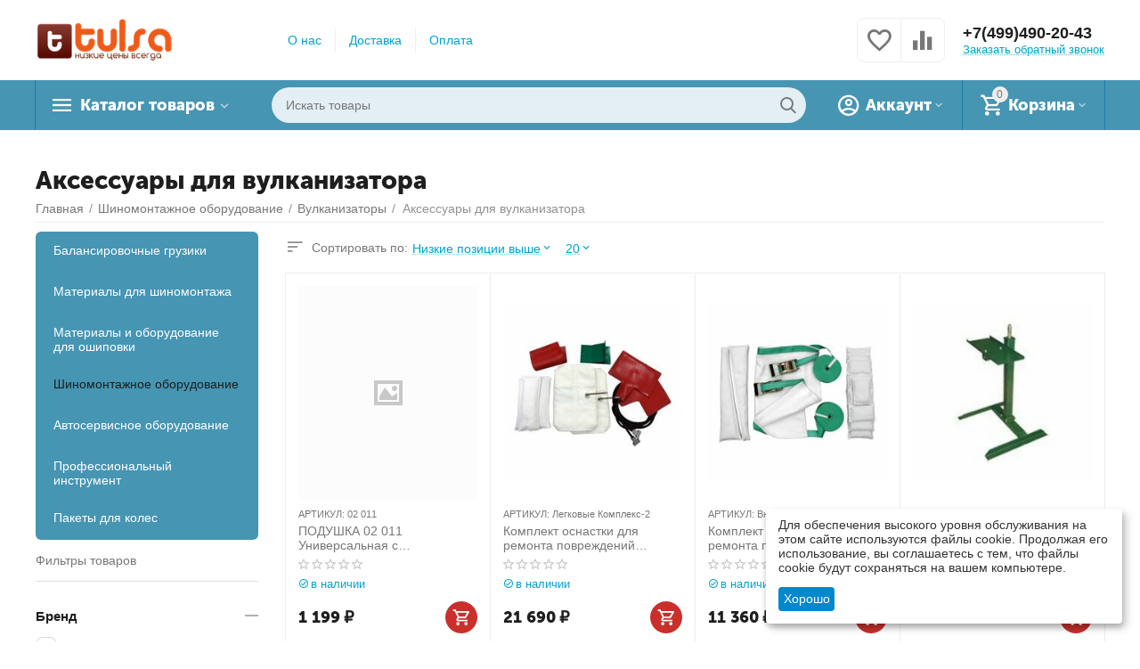

--- FILE ---
content_type: text/html; charset=utf-8
request_url: https://tulsa.ru/shinomontazhnoe-oborudovanie/vulkanizatory/aksessuary-dlya-vulkanizatora/
body_size: 49306
content:
<!DOCTYPE html>
<html 
    lang="ru"
    dir="ltr"
    class=""
>
<head>
<title>Шиномонтажное оборудование :: Вулканизаторы :: Аксессуары для вулканизатора</title>
<base href="https://tulsa.ru/" />
<meta http-equiv="Content-Type" content="text/html; charset=utf-8" data-ca-mode="ultimate" />
<meta name="viewport" content="width=device-width, initial-scale=1.0, maximum-scale=1.0, user-scalable=0" />
<meta name="description" content="" />

    <meta name="keywords" content="" />

<meta name="format-detection" content="telephone=no">

            <link rel="canonical" href="https://tulsa.ru/shinomontazhnoe-oborudovanie/vulkanizatory/aksessuary-dlya-vulkanizatora/" />
            


<meta property="og:type" content="website" />
<meta property="og:locale" content="ru_RU" />
<meta property="og:title" content="Шиномонтажное оборудование :: Вулканизаторы :: Аксессуары для вулканизатора" />
<meta property="og:description" content="" />
<meta property="og:url" content="https://tulsa.ru/shinomontazhnoe-oborudovanie/vulkanizatory/aksessuary-dlya-vulkanizatora/" />
    <meta property="og:image" content="https://tulsa.ru/images/detailed/48/0addbe80ed48e4f67c1ef7f8de79c98f-190x166_0.png" />


    <link href="https://tulsa.ru/images/logos/48/favicon__1_.png" rel="shortcut icon" type="image/png" />

<link rel="preload" crossorigin="anonymous" as="font" href="https://tulsa.ru/design/themes/abt__unitheme2/media/custom_fonts/MuseoSansBlack.woff?1769430563" type="font/woff" />
<link type="text/css" rel="stylesheet" href="https://tulsa.ru/var/cache/misc/assets/design/themes/abt__unitheme2/css/standalone.bbb796c5882617d4d1875ee784268f07.css?1769430410" />



<!-- Inline script moved to the bottom of the page -->
<!-- Inline script moved to the bottom of the page -->

<!-- Inline script moved to the bottom of the page -->
    <script 
        data-no-defer
        type="text/javascript"
        src="https://tulsa.ru/var/files/gdpr/klaro/config.js">
    </script>
    <script 
        data-no-defer
        data-klaro-config="klaroConfig"
        data-config="klaroConfig"
        type="text/javascript"
        src="https://tulsa.ru/js/addons/gdpr/lib/klaro.js">
    </script>
</head>

<body>
    
        
        <div class="ty-tygh  " id="tygh_container">

        <div id="ajax_overlay" class="ty-ajax-overlay"></div>
<div id="ajax_loading_box" class="ty-ajax-loading-box"></div>
        <div class="cm-notification-container notification-container">
</div>
        <div class="ty-helper-container " id="tygh_main_container">
                                             

<div class="tygh-header clearfix">
                <div class="container-fluid  header-grid  advanced-header">
                                                
                <div class="container-fluid-row">
<div class="row-fluid ">        <div class="span4 top-logo-grid " >
                    <div class="top-logo ">
                <div class="ty-logo-container">
    
            <a href="https://tulsa.ru/" title="">
        
    
<img class="ty-pict  ty-logo-container__image   cm-image" width="210" height="68" alt="" title="" id="det_img_566779334" src="https://tulsa.ru/images/logos/48/image_5_ow99-7j.png" />

    
            </a>
    </div>

                    </div>
            </div>

                                            
                
        <div class="span7 top-header-menu " >
                    <div class="hidden-phone ">
                

    
        <ul id="text_links_6255" class="ty-text-links">
                            <li class="ty-text-links__item ty-level-0">
                    <a class="ty-text-links__a"
                                                    href="/about-us/"
                                                                    >
                        О нас
                    </a>
                                    </li>
                            <li class="ty-text-links__item ty-level-0">
                    <a class="ty-text-links__a"
                                                    href="/delivery/"
                                                                    >
                        Доставка
                    </a>
                                    </li>
                            <li class="ty-text-links__item ty-level-0">
                    <a class="ty-text-links__a"
                                                    href="/oplata/"
                                                                    >
                        Оплата
                    </a>
                                    </li>
                    </ul>

    
                    </div>
            </div>

                                            
                
        <div class="span5 top-phones " >
                    <div class="top-buttons-grid hidden-phone ">
                        <div class="ut2-top-compared-products" id="abt__ut2_compared_products">
        <a class="cm-tooltip ty-compare__a " href="https://tulsa.ru/index.php?dispatch=product_features.compare" rel="nofollow" title="Просмотреть Список сравнения"><i class="ut2-icon-baseline-equalizer"></i></a>
        <!--abt__ut2_compared_products--></div>

        <div class="ut2-top-wishlist-count" id="abt__ut2_wishlist_count">
        <a class="cm-tooltip ty-wishlist__a " href="https://tulsa.ru/index.php?dispatch=wishlist.view" rel="nofollow" title="Просмотреть список отложенных товаров"><i class="ut2-icon-baseline-favorite-border"></i></a>
        <!--abt__ut2_wishlist_count--></div>

                    </div><div class="top-phones-grid ">
                <div class="ty-wysiwyg-content"  data-ca-live-editor-object-id="0" data-ca-live-editor-object-type=""><div class="ut2-pn">
	<div class="ut2-pn__items">
		<a href="tel:+7(499)490-20-43">+7(499)490-20-43</a>
		<a href="tel:"></a>
	</div>
	<div class="ut2-pn__link">
		    



    
    
    <a id="opener_call_request_6257"
        class="cm-dialog-opener cm-dialog-auto-size "
         href="#"        data-ca-target-id="content_call_request_6257"
                data-ca-dialog-title="Заказать обратный звонок"        
        rel="nofollow"
    >
                <bdi >Заказать обратный звонок</bdi>
            </a>


<div class="hidden" id="content_call_request_6257" title="Заказать обратный звонок">
        <div id="call_request_6257">

<form name="call_requests_form_main" id="form_call_request_6257" action="https://tulsa.ru/" method="post" class="cm-ajax cm-ajax-full-render cm-processing-personal-data" data-ca-processing-personal-data-without-click="true" >
<input type="hidden" name="result_ids" value="call_request_6257" />
<input type="hidden" name="return_url" value="index.php?dispatch=categories.view&amp;category_id=2011" />
<input type="hidden" name="company_id" value="" />


<div class="ty-control-group">
    <label class="ty-control-group__title" for="call_data_call_request_6257_name">Ваше имя</label>
    <input id="call_data_call_request_6257_name" size="50" class="ty-input-text-full" type="text" name="call_data[name]" value="" />
</div>

<div class="ty-control-group">
    <label for="call_data_call_request_6257_phone" class="ty-control-group__title cm-mask-phone-label cm-required">Телефон</label>
    <input id="call_data_call_request_6257_phone" class="ty-input-text-full cm-mask-phone ty-inputmask-bdi" size="50" type="text" name="call_data[phone]" value="" data-enable-custom-mask="true" />
</div>


    <div class="ty-control-group">
        <label for="call_data_call_request_6257_convenient_time_from" class="ty-control-group__title">Удобное время</label>
        <bdi>
            <input id="call_data_call_request_6257_convenient_time_from" class="ty-input-text cm-cr-mask-time" size="6" type="text" name="call_data[time_from]" value="" placeholder="09:00" /> -
            <input id="call_data_call_request_6257_convenient_time_to" class="ty-input-text cm-cr-mask-time" size="6" type="text" name="call_data[time_to]" value="" placeholder="20:00" />
        </bdi>
    </div>



                        
        <div class="ty-gdpr-agreement">
            <label
                for="gdpr_agreements_call_requests_6257"
                id="gdpr_agreements_call_requests_6257_label"
                class="cm-gdpr-check-agreement checkbox ty-gdpr-agreement--label"
            >
                <input
                    type="checkbox"
                    id="gdpr_agreements_call_requests_6257"
                    name="gdpr_agreements[call_requests]"
                    value="Y"
                    class="cm-agreement checkbox"
                                                            data-ca-error-message-target-node="#gdpr_agreements_call_requests_6257_error_wrapper"
                />
                Я даю согласие на <u>обработку моих персональных данных.</u>
                <span 
        class="ty-icon ty-icon-help-circle ty-gdpr-agreement--icon"
                                    ></span>
            </label>
            <div id="gdpr_agreements_call_requests_6257_error_wrapper"></div>
        </div>

        <!-- Inline script moved to the bottom of the page -->
    
    <div id="gdpr_tooltip_gdpr_agreements_call_requests_6257_label"
    class="tooltip cm-gdpr-tooltip arrow-down ty-gdpr-tooltip ty-gdpr-tooltip--light center"
    data-ce-gdpr-target-elem="gdpr_agreements_call_requests_6257_label">
    <span class="tooltip-arrow"></span>
    <button type="button" class="cm-gdpr-tooltip--close close ty-gdpr-tooltip--close">×</button>
    <div class="ty-gdpr-tooltip-content">
                <p>Мы (Тулса) используем ваши данные, чтобы впоследствии связаться с Вами по поводу Вашего запроса или для обсуждения заказа. Данные хранятся в нашей системе и доступны некоторым нашим сотрудникам (или продавцам, у которых сделан заказ) до тех пор, пока вы не отзовёте своё согласие. Если вы хотите, чтобы Ваши персональные данные были удалены, отправьте письмо по адресу info@tulsa.ru.</p> <p>Если Вы считаете, что Ваши персональные данные используются не по назначению, Вы имеете право обратиться с жалобой в надзорный орган. Согласно “Общему регламенту по защите данных” в ЕС мы обязаны сообщить Вам об этом праве, однако мы не планируем использовать Ваши данные не по назначению.</p>
        
    </div>
</div>
<div class="cm-block-add-subscribe">
</div>

<div class="buttons-container">
        
     <button  class="ty-btn__primary ty-btn__big cm-form-dialog-closer ty-btn ty-btn" type="submit" name="dispatch[call_requests.request]" ><span><bdi>Отправить</bdi></span></button>

</div>

<input type="hidden" name="security_hash" class="cm-no-hide-input" value="a9fe5e5237345ad64385dca6483168fa" /></form>

<!--call_request_6257--></div>

</div>
	</div>
</div></div>
                    </div>
            </div>
</div>
    </div>                                        
                <div class="container-fluid-row container-fluid-row-full-width top-menu-grid">
<div class="row-fluid ">        <div class="span16 " >
                    <div class="row-fluid ">        <div class="span11 top-left-grid " >
                    <div class="row-fluid ">        <div class="span5 menu-grid " >
                    <div class="ty-dropdown-box  top-menu-grid-vetrtical hidden-phone">
        <div id="sw_dropdown_6259" class="ty-dropdown-box__title  cm-combination" onclick="$('body').toggleClass('no-scroll', !this.classList.contains('open'));$('body').toggleClass('dropdown-open', !this.classList.contains('open'));">
                                        <a href="javascript:void(0);" rel="nofollow">Каталог товаров</a>
                        
                    </div>
        
        <div id="dropdown_6259" class="cm-popup-box ty-dropdown-box__content hidden">
            <div class="ut2-menu__inbox"><ul class="ty-menu__items cm-responsive-menu"><li class="ty-menu__item cm-menu-item-responsive first-lvl ty-menu-item__products" data-subitems-count="6" data-settings-cols="4"><a class="ty-menu__item-toggle ty-menu__menu-btn visible-phone cm-responsive-menu-toggle"><i class="ut2-icon-outline-expand_more"></i></a><a href="/balansirovochnye-gruziki/" class="ty-menu__item-link a-first-lvl"><span class="menu-lvl-ctn "><span><bdi>Балансировочные грузики</bdi></span><i class="icon-right-dir ut2-icon-outline-arrow_forward"></i></span></a><div class="ty-menu__submenu" id="topmenu_857_6259_3458943460">            <div class="ty-menu__submenu-items ty-menu__submenu-items-simple cm-responsive-menu-submenu" data-cols-count="4" style="min-height:490px">
                    <div class="ty-menu__submenu-item" style="width:25%">
        <a class="ty-menu__submenu-link" href="https://tulsa.ru/balansirovochnye-gruziki/balansirovochnyy-poroshok/">            <bdi>Балансировочный порошок</bdi>
        </a>
    </div>
        <div class="ty-menu__submenu-item" style="width:25%">
        <a class="ty-menu__submenu-link" href="https://tulsa.ru/balansirovochnye-gruziki/dlya-gruzovyh-koles/">            <bdi>Для грузовых колес</bdi>
        </a>
    </div>
        <div class="ty-menu__submenu-item" style="width:25%">
        <a class="ty-menu__submenu-link" href="https://tulsa.ru/balansirovochnye-gruziki/dlya-lityh-diskov/">            <bdi>Для литых дисков</bdi>
        </a>
    </div>
        <div class="ty-menu__submenu-item" style="width:25%">
        <a class="ty-menu__submenu-link" href="https://tulsa.ru/balansirovochnye-gruziki/dlya-stalnyh-diskov/">            <bdi>Для стальных дисков</bdi>
        </a>
    </div>
        <div class="ty-menu__submenu-item" style="width:25%">
        <a class="ty-menu__submenu-link" href="https://tulsa.ru/balansirovochnye-gruziki/samokleyaschiesya-gruziki/">            <bdi>Самоклеящиеся грузики</bdi>
        </a>
    </div>
        <div class="ty-menu__submenu-item" style="width:25%">
        <a class="ty-menu__submenu-link" href="https://tulsa.ru/balansirovochnye-gruziki/dlya-yaponskih-diskov/">            <bdi>Для японских дисков</bdi>
        </a>
    </div>

        </div>
    
</div></li><li class="ty-menu__item cm-menu-item-responsive first-lvl ty-menu-item__products" data-subitems-count="14" data-settings-cols="4"><a class="ty-menu__item-toggle ty-menu__menu-btn visible-phone cm-responsive-menu-toggle"><i class="ut2-icon-outline-expand_more"></i></a><a href="/materialy-dlya-shinomontazha/" class="ty-menu__item-link a-first-lvl"><span class="menu-lvl-ctn "><span><bdi>Материалы для шиномонтажа</bdi><span class="m-label" style="color: #ffffff; background-color: #ffffff; border: 1px solid #ffffff">популярно</span></span><i class="icon-right-dir ut2-icon-outline-arrow_forward"></i></span></a><div class="ty-menu__submenu" id="topmenu_857_6259_3631130524">            <div class="ty-menu__submenu-items ty-menu__submenu-items-simple cm-responsive-menu-submenu" data-cols-count="4" style="min-height:490px">
                    <div class="ty-menu__submenu-item" style="width:25%">
        <a class="ty-menu__submenu-link" href="https://tulsa.ru/materialy-dlya-shinomontazha/abrazivnyy-instrument/">            <bdi>Абразивный инструмент</bdi>
        </a>
    </div>
        <div class="ty-menu__submenu-item" style="width:25%">
        <a class="ty-menu__submenu-link" href="https://tulsa.ru/materialy-dlya-shinomontazha/ventilya-dlya-legkovyh-i-gruzovyh-koles/">            <bdi>Вентиля для легковых и грузовых колес</bdi>
        </a>
    </div>
        <div class="ty-menu__submenu-item" style="width:25%">
        <a class="ty-menu__submenu-link" href="https://tulsa.ru/materialy-dlya-shinomontazha/ventilya-dlya-spectehniki/">            <bdi>Вентиля для спецтехники</bdi>
        </a>
    </div>
        <div class="ty-menu__submenu-item" style="width:25%">
        <a class="ty-menu__submenu-link" href="https://tulsa.ru/materialy-dlya-shinomontazha/zhguty-nozhki-gribki/">            <bdi>Жгуты, ножки, грибки</bdi>
        </a>
    </div>
        <div class="ty-menu__submenu-item" style="width:25%">
        <a class="ty-menu__submenu-link" href="javascript:void(0)">            <bdi>Латки камерные</bdi>
        </a>
    </div>
        <div class="ty-menu__submenu-item" style="width:25%">
        <a class="ty-menu__submenu-link" href="https://tulsa.ru/materialy-dlya-shinomontazha/latki-kamernye/">            <bdi>Латки камерные</bdi>
        </a>
    </div>
        <div class="ty-menu__submenu-item" style="width:25%">
        <a class="ty-menu__submenu-link" href="https://tulsa.ru/materialy-dlya-shinomontazha/manometry/">            <bdi>Манометры</bdi>
        </a>
    </div>
        <div class="ty-menu__submenu-item" style="width:25%">
        <a class="ty-menu__submenu-link" href="https://tulsa.ru/materialy-dlya-shinomontazha/montirovki-torcevye-klyuchi-vorotki/">            <bdi>Монтировки, торцевые ключи, воротки</bdi>
        </a>
    </div>
        <div class="ty-menu__submenu-item" style="width:25%">
        <a class="ty-menu__submenu-link" href="javascript:void(0)">            <bdi>Оборудование для вулканизации</bdi>
        </a>
    </div>
        <div class="ty-menu__submenu-item" style="width:25%">
        <a class="ty-menu__submenu-link" href="https://tulsa.ru/materialy-dlya-shinomontazha/pasta-montazhnaya/">            <bdi>Паста монтажная</bdi>
        </a>
    </div>
        <div class="ty-menu__submenu-item" style="width:25%">
        <a class="ty-menu__submenu-link" href="https://tulsa.ru/materialy-dlya-shinomontazha/plastyri/">            <bdi>Пластыри</bdi>
        </a>
    </div>
        <div class="ty-menu__submenu-item" style="width:25%">
        <a class="ty-menu__submenu-link" href="https://tulsa.ru/materialy-dlya-shinomontazha/ruchnoy-instrument/">            <bdi>Ручной инструмент</bdi>
        </a>
    </div>
        <div class="ty-menu__submenu-item" style="width:25%">
        <a class="ty-menu__submenu-link" href="https://tulsa.ru/materialy-dlya-shinomontazha/syraya-rezina/">            <bdi>Сырая резина</bdi>
        </a>
    </div>
        <div class="ty-menu__submenu-item" style="width:25%">
        <a class="ty-menu__submenu-link" href="https://tulsa.ru/materialy-dlya-shinomontazha/himiya/">            <bdi>Химия</bdi>
        </a>
    </div>

        </div>
    
</div></li><li class="ty-menu__item cm-menu-item-responsive first-lvl ty-menu-item__products" data-subitems-count="2" data-settings-cols="4"><a class="ty-menu__item-toggle ty-menu__menu-btn visible-phone cm-responsive-menu-toggle"><i class="ut2-icon-outline-expand_more"></i></a><a href="/oshipovka-new/" class="ty-menu__item-link a-first-lvl"><span class="menu-lvl-ctn "><span><bdi>Материалы и оборудование для ошиповки</bdi></span><i class="icon-right-dir ut2-icon-outline-arrow_forward"></i></span></a><div class="ty-menu__submenu" id="topmenu_857_6259_1980220580">            <div class="ty-menu__submenu-items ty-menu__submenu-items-simple cm-responsive-menu-submenu" data-cols-count="4" style="min-height:490px">
                    <div class="ty-menu__submenu-item" style="width:25%">
        <a class="ty-menu__submenu-link" href="https://tulsa.ru/materialy-i-oborudovanie-dlya-oshipovki/oborudovanie-dlya-oshipovki/">            <bdi>Оборудование для ошиповки</bdi>
        </a>
    </div>
        <div class="ty-menu__submenu-item" style="width:25%">
        <a class="ty-menu__submenu-link" href="https://tulsa.ru/materialy-i-oborudovanie-dlya-oshipovki/shipy-remontnye/">            <bdi>Шипы ремонтные</bdi>
        </a>
    </div>

        </div>
    
</div></li><li class="ty-menu__item cm-menu-item-responsive ty-menu__item-active first-lvl ty-menu-item__products" data-subitems-count="15" data-settings-cols="4"><a class="ty-menu__item-toggle ty-menu__menu-btn visible-phone cm-responsive-menu-toggle"><i class="ut2-icon-outline-expand_more"></i></a><a href="/shinomontazhnoe-oborudovanie/" class="ty-menu__item-link a-first-lvl"><span class="menu-lvl-ctn "><span><bdi>Шиномонтажное оборудование</bdi></span><i class="icon-right-dir ut2-icon-outline-arrow_forward"></i></span></a><div class="ty-menu__submenu" id="topmenu_857_6259_1145767956">            <div class="ty-menu__submenu-items cm-responsive-menu-submenu  with-icon-items clearfix" style="min-height:490px">
            <div style="min-height:490px">
                

    
    <div class="ty-menu__submenu-col" style="width:25%">
                    <div class="second-lvl" data-elem-index="0">
                
                                <div class="ty-menu__submenu-item-header">
                    <a href="https://tulsa.ru/shinomontazhnoe-oborudovanie/bortootzhimateli/" class="ty-menu__submenu-link no-items">                        <bdi>Бортоотжиматели</bdi>
                    </a>
                                    </div>
                            </div>
                    <div class="second-lvl" data-elem-index="1">
                
                                <div class="ty-menu__submenu-item-header">
                    <a href="https://tulsa.ru/shinomontazhnoe-oborudovanie/bortorasshiriteli/" class="ty-menu__submenu-link no-items">                        <bdi>Борторасширители</bdi>
                    </a>
                                    </div>
                            </div>
                    <div class="second-lvl" data-elem-index="2">
                
                                <div class="ty-menu__submenu-item-header">
                    <a href="https://tulsa.ru/shinomontazhnoe-oborudovanie/bortorasshiriteli/" class="ty-menu__submenu-link no-items">                        <bdi>Борторасширители</bdi>
                    </a>
                                    </div>
                            </div>
                    <div class="second-lvl" data-elem-index="3">
                
                                <div class="ty-menu__submenu-item-header">
                    <a href="https://tulsa.ru/shinomontazhnoe-oborudovanie/generatory-azota/" class="ty-menu__submenu-link no-items ty-menu-item__products">                        <bdi>Генераторы азота</bdi>
                    </a>
                                    </div>
                            </div>
            </div>
    
    <div class="ty-menu__submenu-col" style="width:25%">
                    <div class="second-lvl" data-elem-index="4">
                
                                <div class="ty-menu__submenu-item-header ty-menu__submenu-item-header-active">
                    <a href="javascript:void(0)" class="ty-menu__submenu-link">                        <bdi>Ключи балонные</bdi>
                    </a>
                                    </div>
                                    <a class="ty-menu__item-toggle visible-phone cm-responsive-menu-toggle">
                        <i class="ut2-icon-outline-expand_more"></i>
                    </a>
                    <div class="ty-menu__submenu tree-level " >
                                                    <div class="ty-menu__submenu-list hiddenCol cm-responsive-menu-submenu" style="height: 105px;">
                                                                                                                                        <div class="ty-menu__submenu-item">
                                        <a href="https://tulsa.ru/balansirovochnye-gruziki/" class="ty-menu__submenu-link">
                                                                                        <span>
                                            Балансировочные грузики
                                                                                        </span>
                                        </a>
                                    </div>
                                                                                                        <div class="ty-menu__submenu-item">
                                        <a href="https://tulsa.ru/materialy-dlya-shinomontazha/" class="ty-menu__submenu-link">
                                                                                        <span>
                                            Материалы для шиномонтажа
                                                                                        </span>
                                        </a>
                                    </div>
                                                                                                        <div class="ty-menu__submenu-item">
                                        <a href="https://tulsa.ru/materialy-i-oborudovanie-dlya-oshipovki/" class="ty-menu__submenu-link">
                                                                                        <span>
                                            Материалы и оборудование для ошиповки
                                                                                        </span>
                                        </a>
                                    </div>
                                                                                                        <div class="ty-menu__submenu-item ty-menu__submenu-item-active">
                                        <a href="https://tulsa.ru/shinomontazhnoe-oborudovanie/" class="ty-menu__submenu-link">
                                                                                        <span>
                                            Шиномонтажное оборудование
                                                                                        </span>
                                        </a>
                                    </div>
                                                                                                        <div class="ty-menu__submenu-item">
                                        <a href="https://tulsa.ru/pakety-dlya-koles/" class="ty-menu__submenu-link">
                                                                                        <span>
                                            Пакеты для колес
                                                                                        </span>
                                        </a>
                                    </div>
                                                                                                        <div class="ty-menu__submenu-item">
                                        <a href="https://tulsa.ru/avtoservisnoe-oborudovanie/" class="ty-menu__submenu-link">
                                                                                        <span>
                                            Автосервисное оборудование
                                                                                        </span>
                                        </a>
                                    </div>
                                                                                                        <div class="ty-menu__submenu-item">
                                        <a href="https://tulsa.ru/professionalnyy-instrument/" class="ty-menu__submenu-link">
                                                                                        <span>
                                            Профессиональный инструмент
                                                                                        </span>
                                        </a>
                                    </div>
                                                                                                        <div class="ty-menu__submenu-item">
                                        <a href="https://tulsa.ru/soputstvuyuschie-tovary/" class="ty-menu__submenu-link">
                                                                                        <span>
                                            Сопутствующие товары
                                                                                        </span>
                                        </a>
                                    </div>
                                                                                                        <div class="ty-menu__submenu-item">
                                        <a href="https://tulsa.ru/obuchayuschiy-centr/" class="ty-menu__submenu-link">
                                                                                        <span>
                                            Обучающий центр
                                                                                        </span>
                                        </a>
                                    </div>
                                                                
                            </div>
                                                                                                                                <a href="javascript:void(0);" onMouseOver="$(this).prev().addClass('view');$(this).addClass('hidden');" class="ut2-more"><span>Еще</span></a>
                                                
                        
                    </div>
                            </div>
                    <div class="second-lvl" data-elem-index="5">
                
                                <div class="ty-menu__submenu-item-header">
                    <a href="https://tulsa.ru/shinomontazhnoe-oborudovanie/moyki-koles/" class="ty-menu__submenu-link no-items">                        <bdi>Мойки колес</bdi>
                    </a>
                                    </div>
                            </div>
                    <div class="second-lvl" data-elem-index="6">
                
                                <div class="ty-menu__submenu-item-header">
                    <a href="https://tulsa.ru/shinomontazhnoe-oborudovanie/montazhki/" class="ty-menu__submenu-link no-items">                        <bdi>Монтажки</bdi>
                    </a>
                                    </div>
                            </div>
                    <div class="second-lvl" data-elem-index="7">
                
                                <div class="ty-menu__submenu-item-header">
                    <a href="https://tulsa.ru/shinomontazhnoe-oborudovanie/pistolety-dlya-podkachki-shin/" class="ty-menu__submenu-link no-items">                        <bdi>Пистолеты для подкачки шин</bdi>
                    </a>
                                    </div>
                            </div>
            </div>
    
    <div class="ty-menu__submenu-col" style="width:25%">
                    <div class="second-lvl" data-elem-index="8">
                
                                <div class="ty-menu__submenu-item-header">
                    <a href="https://tulsa.ru/shinomontazhnoe-oborudovanie/balansirovochnye-stanki/" class="ty-menu__submenu-link">                        <bdi>Балансировочные станки</bdi>
                    </a>
                                    </div>
                                    <a class="ty-menu__item-toggle visible-phone cm-responsive-menu-toggle">
                        <i class="ut2-icon-outline-expand_more"></i>
                    </a>
                    <div class="ty-menu__submenu tree-level " >
                                                    <div class="ty-menu__submenu-list cm-responsive-menu-submenu" >
                                                                                                                                        <div class="ty-menu__submenu-item">
                                        <a href="https://tulsa.ru/shinomontazhnoe-oborudovanie/balansirovochnye-stanki/bystrozazhimnye-gayki/" class="ty-menu__submenu-link">
                                                                                        <span>
                                            Быстрозажимные гайки
                                                                                        </span>
                                        </a>
                                    </div>
                                                                                                        <div class="ty-menu__submenu-item">
                                        <a href="https://tulsa.ru/shinomontazhnoe-oborudovanie/balansirovochnye-stanki/konusy-dlya-balansirovki-koles/" class="ty-menu__submenu-link">
                                                                                        <span>
                                            Конусы для балансировки колёс
                                                                                        </span>
                                        </a>
                                    </div>
                                                                                                        <div class="ty-menu__submenu-item">
                                        <a href="https://tulsa.ru/shinomontazhnoe-oborudovanie/balansirovochnye-stanki/opcii-i-aksessuary-dlya-balansirovochnyh-stendov/" class="ty-menu__submenu-link">
                                                                                        <span>
                                            Опции и аксессуары для балансировочных стендов
                                                                                        </span>
                                        </a>
                                    </div>
                                                                
                            </div>
                                                                                                                            
                        
                    </div>
                            </div>
                    <div class="second-lvl" data-elem-index="9">
                
                                <div class="ty-menu__submenu-item-header">
                    <a href="https://tulsa.ru/shinomontazhnoe-oborudovanie/vozdushnye-shlangi-bystrorazemnye-soedineniya-fitingi/" class="ty-menu__submenu-link">                        <bdi>Воздушные шланги, быстроразъемные соединения, фитинги</bdi>
                    </a>
                                    </div>
                                    <a class="ty-menu__item-toggle visible-phone cm-responsive-menu-toggle">
                        <i class="ut2-icon-outline-expand_more"></i>
                    </a>
                    <div class="ty-menu__submenu tree-level " >
                                                    <div class="ty-menu__submenu-list cm-responsive-menu-submenu" >
                                                                                                                                        <div class="ty-menu__submenu-item">
                                        <a href="https://tulsa.ru/shinomontazhnoe-oborudovanie/vozdushnye-shlangi-bystrorazemnye-soedineniya-fitingi/bystrorazemnye-soedineniya-fitingi/" class="ty-menu__submenu-link">
                                                                                        <span>
                                            Быстроразъемные соединения, фитинги
                                                                                        </span>
                                        </a>
                                    </div>
                                                                                                        <div class="ty-menu__submenu-item">
                                        <a href="https://tulsa.ru/shinomontazhnoe-oborudovanie/vozdushnye-shlangi-bystrorazemnye-soedineniya-fitingi/vozdushnye-filtry-lubrikatory/" class="ty-menu__submenu-link">
                                                                                        <span>
                                            Воздушные фильтры, лубрикаторы
                                                                                        </span>
                                        </a>
                                    </div>
                                                                                                        <div class="ty-menu__submenu-item">
                                        <a href="https://tulsa.ru/shinomontazhnoe-oborudovanie/vozdushnye-shlangi-bystrorazemnye-soedineniya-fitingi/shlangi/" class="ty-menu__submenu-link">
                                                                                        <span>
                                            Шланги
                                                                                        </span>
                                        </a>
                                    </div>
                                                                
                            </div>
                                                                                                                            
                        
                    </div>
                            </div>
                    <div class="second-lvl" data-elem-index="10">
                
                                <div class="ty-menu__submenu-item-header ty-menu__submenu-item-header-active">
                    <a href="https://tulsa.ru/shinomontazhnoe-oborudovanie/vulkanizatory/" class="ty-menu__submenu-link">                        <bdi>Вулканизаторы</bdi>
                    </a>
                                    </div>
                                    <a class="ty-menu__item-toggle visible-phone cm-responsive-menu-toggle">
                        <i class="ut2-icon-outline-expand_more"></i>
                    </a>
                    <div class="ty-menu__submenu tree-level " >
                                                    <div class="ty-menu__submenu-list cm-responsive-menu-submenu" >
                                                                                                                                        <div class="ty-menu__submenu-item ty-menu__submenu-item-active">
                                        <a href="https://tulsa.ru/shinomontazhnoe-oborudovanie/vulkanizatory/aksessuary-dlya-vulkanizatora/" class="ty-menu__submenu-link">
                                                                                        <span>
                                            Аксессуары для вулканизатора
                                                                                        </span>
                                        </a>
                                    </div>
                                                                
                            </div>
                                                                                                                            
                        
                    </div>
                            </div>
                    <div class="second-lvl" data-elem-index="11">
                
                                <div class="ty-menu__submenu-item-header">
                    <a href="https://tulsa.ru/shinomontazhnoe-oborudovanie/domkraty/" class="ty-menu__submenu-link">                        <bdi>Домкраты</bdi>
                    </a>
                                    </div>
                                    <a class="ty-menu__item-toggle visible-phone cm-responsive-menu-toggle">
                        <i class="ut2-icon-outline-expand_more"></i>
                    </a>
                    <div class="ty-menu__submenu tree-level " >
                                                    <div class="ty-menu__submenu-list cm-responsive-menu-submenu" >
                                                                                                                                        <div class="ty-menu__submenu-item">
                                        <a href="https://tulsa.ru/shinomontazhnoe-oborudovanie/domkraty/kanavnye-domkraty/" class="ty-menu__submenu-link">
                                                                                        <span>
                                            Канавные домкраты
                                                                                        </span>
                                        </a>
                                    </div>
                                                                                                        <div class="ty-menu__submenu-item">
                                        <a href="https://tulsa.ru/shinomontazhnoe-oborudovanie/domkraty/butylochnoe-domkraty/" class="ty-menu__submenu-link">
                                                                                        <span>
                                            Бутылочное домкраты
                                                                                        </span>
                                        </a>
                                    </div>
                                                                                                        <div class="ty-menu__submenu-item">
                                        <a href="https://tulsa.ru/shinomontazhnoe-oborudovanie/domkraty/podstavki-avtomobilnye-strahovochnye/" class="ty-menu__submenu-link">
                                                                                        <span>
                                            Подставки автомобильные страховочные
                                                                                        </span>
                                        </a>
                                    </div>
                                                                                                        <div class="ty-menu__submenu-item">
                                        <a href="https://tulsa.ru/shinomontazhnoe-oborudovanie/domkraty/nasadki-na-podkatnye-domkraty/" class="ty-menu__submenu-link">
                                                                                        <span>
                                            Насадки на подкатные домкраты
                                                                                        </span>
                                        </a>
                                    </div>
                                                                
                            </div>
                                                                                                                            
                        
                    </div>
                            </div>
            </div>
    
    <div class="ty-menu__submenu-col" style="width:25%">
                    <div class="second-lvl" data-elem-index="12">
                
                                <div class="ty-menu__submenu-item-header">
                    <a href="https://tulsa.ru/shinomontazhnoe-oborudovanie/kompressory/" class="ty-menu__submenu-link">                        <bdi>Компрессоры</bdi>
                    </a>
                                    </div>
                                    <a class="ty-menu__item-toggle visible-phone cm-responsive-menu-toggle">
                        <i class="ut2-icon-outline-expand_more"></i>
                    </a>
                    <div class="ty-menu__submenu tree-level " >
                                                    <div class="ty-menu__submenu-list cm-responsive-menu-submenu" >
                                                                                                                                        <div class="ty-menu__submenu-item">
                                        <a href="https://tulsa.ru/shinomontazhnoe-oborudovanie/kompressory/zapchasti/" class="ty-menu__submenu-link">
                                                                                        <span>
                                            Запчасти
                                                                                        </span>
                                        </a>
                                    </div>
                                                                                                        <div class="ty-menu__submenu-item">
                                        <a href="https://tulsa.ru/shinomontazhnoe-oborudovanie/kompressory/vintovye-kompressory/" class="ty-menu__submenu-link">
                                                                                        <span>
                                            Винтовые компрессоры
                                                                                        </span>
                                        </a>
                                    </div>
                                                                
                            </div>
                                                                                                                            
                        
                    </div>
                            </div>
                    <div class="second-lvl" data-elem-index="13">
                
                                <div class="ty-menu__submenu-item-header">
                    <a href="https://tulsa.ru/shinomontazhnoe-oborudovanie/pnevmoinstrument/" class="ty-menu__submenu-link">                        <bdi>Пневмоинструмент</bdi>
                    </a>
                                    </div>
                                    <a class="ty-menu__item-toggle visible-phone cm-responsive-menu-toggle">
                        <i class="ut2-icon-outline-expand_more"></i>
                    </a>
                    <div class="ty-menu__submenu tree-level " >
                                                    <div class="ty-menu__submenu-list hiddenCol cm-responsive-menu-submenu" style="height: 105px;">
                                                                                                                                        <div class="ty-menu__submenu-item">
                                        <a href="https://tulsa.ru/shinomontazhnoe-oborudovanie/pnevmoinstrument/aksessuary-dlya-pnevmoinstrumenta/" class="ty-menu__submenu-link">
                                                                                        <span>
                                            Аксессуары для пневмоинструмента
                                                                                        </span>
                                        </a>
                                    </div>
                                                                                                        <div class="ty-menu__submenu-item">
                                        <a href="https://tulsa.ru/shinomontazhnoe-oborudovanie/pnevmoinstrument/bustery-podkachki/" class="ty-menu__submenu-link">
                                                                                        <span>
                                            Бустеры подкачки
                                                                                        </span>
                                        </a>
                                    </div>
                                                                                                        <div class="ty-menu__submenu-item">
                                        <a href="https://tulsa.ru/shinomontazhnoe-oborudovanie/pnevmoinstrument/gaykoverty/" class="ty-menu__submenu-link">
                                                                                        <span>
                                            Гайковерты
                                                                                        </span>
                                        </a>
                                    </div>
                                                                                                        <div class="ty-menu__submenu-item">
                                        <a href="https://tulsa.ru/shinomontazhnoe-oborudovanie/pnevmoinstrument/pistolety-manometry/" class="ty-menu__submenu-link">
                                                                                        <span>
                                            Пистолеты-манометры
                                                                                        </span>
                                        </a>
                                    </div>
                                                                                                        <div class="ty-menu__submenu-item">
                                        <a href="https://tulsa.ru/shinomontazhnoe-oborudovanie/pnevmoinstrument/pnevmodreli-pnevmaticheskie-bormashiny-sharoshki/" class="ty-menu__submenu-link">
                                                                                        <span>
                                            Пневмодрели, пневматические бормашины (шарошки)
                                                                                        </span>
                                        </a>
                                    </div>
                                                                                                        <div class="ty-menu__submenu-item">
                                        <a href="https://tulsa.ru/shinomontazhnoe-oborudovanie/pnevmoinstrument/pnevmomolotoki-pnevmozubila/" class="ty-menu__submenu-link">
                                                                                        <span>
                                            Пневмомолотоки, пневмозубила
                                                                                        </span>
                                        </a>
                                    </div>
                                                                                                        <div class="ty-menu__submenu-item">
                                        <a href="https://tulsa.ru/shinomontazhnoe-oborudovanie/pnevmoinstrument/pnevmonozhnicy/" class="ty-menu__submenu-link">
                                                                                        <span>
                                            Пневмоножницы
                                                                                        </span>
                                        </a>
                                    </div>
                                                                                                        <div class="ty-menu__submenu-item">
                                        <a href="https://tulsa.ru/shinomontazhnoe-oborudovanie/pnevmoinstrument/pnevmotreschotki/" class="ty-menu__submenu-link">
                                                                                        <span>
                                            Пневмотрещотки
                                                                                        </span>
                                        </a>
                                    </div>
                                                                                                        <div class="ty-menu__submenu-item">
                                        <a href="https://tulsa.ru/shinomontazhnoe-oborudovanie/pnevmoinstrument/pnevmoshurupoverty/" class="ty-menu__submenu-link">
                                                                                        <span>
                                            Пневмошуруповерты
                                                                                        </span>
                                        </a>
                                    </div>
                                                                                                        <div class="ty-menu__submenu-item">
                                        <a href="https://tulsa.ru/shinomontazhnoe-oborudovanie/pnevmoinstrument/produvochnye-pistolety/" class="ty-menu__submenu-link">
                                                                                        <span>
                                            Продувочные пистолеты
                                                                                        </span>
                                        </a>
                                    </div>
                                                                                                        <div class="ty-menu__submenu-item">
                                        <a href="https://tulsa.ru/shinomontazhnoe-oborudovanie/pnevmoinstrument/shlifovalnye-mashinki-pnevmolobziki/" class="ty-menu__submenu-link">
                                                                                        <span>
                                            Шлифовальные машинки, пневмолобзики
                                                                                        </span>
                                        </a>
                                    </div>
                                                                
                            </div>
                                                                                                                                <a href="javascript:void(0);" onMouseOver="$(this).prev().addClass('view');$(this).addClass('hidden');" class="ut2-more"><span>Еще</span></a>
                                                
                        
                    </div>
                            </div>
                    <div class="second-lvl" data-elem-index="14">
                
                                <div class="ty-menu__submenu-item-header">
                    <a href="https://tulsa.ru/shinomontazhnoe-oborudovanie/podemniki/" class="ty-menu__submenu-link">                        <bdi>Подъемники</bdi>
                    </a>
                                    </div>
                                    <a class="ty-menu__item-toggle visible-phone cm-responsive-menu-toggle">
                        <i class="ut2-icon-outline-expand_more"></i>
                    </a>
                    <div class="ty-menu__submenu tree-level " >
                                                    <div class="ty-menu__submenu-list cm-responsive-menu-submenu" >
                                                                                                                                        <div class="ty-menu__submenu-item">
                                        <a href="https://tulsa.ru/shinomontazhnoe-oborudovanie/podemniki/zapchasti-i-aksessuary-dlya-nozhnichnyh-podemnikov/" class="ty-menu__submenu-link">
                                                                                        <span>
                                            Запчасти и аксессуары для ножничных подъёмников
                                                                                        </span>
                                        </a>
                                    </div>
                                                                
                            </div>
                                                                                                                            
                        
                    </div>
                            </div>
            </div>


<!-- Inline script moved to the bottom of the page -->            </div>
        </div>
    
</div></li><li class="ty-menu__item cm-menu-item-responsive first-lvl ty-menu-item__products" data-subitems-count="8" data-settings-cols="4"><a class="ty-menu__item-toggle ty-menu__menu-btn visible-phone cm-responsive-menu-toggle"><i class="ut2-icon-outline-expand_more"></i></a><a href="/avtoservisnoe-oborudovanie/" class="ty-menu__item-link a-first-lvl"><span class="menu-lvl-ctn "><span><bdi>Автосервисное оборудование</bdi></span><i class="icon-right-dir ut2-icon-outline-arrow_forward"></i></span></a><div class="ty-menu__submenu" id="topmenu_857_6259_1964547773">            <div class="ty-menu__submenu-items cm-responsive-menu-submenu  with-icon-items clearfix" style="min-height:490px">
            <div style="min-height:490px">
                

    
    <div class="ty-menu__submenu-col" style="width:25%">
                    <div class="second-lvl" data-elem-index="0">
                
                                <div class="ty-menu__submenu-item-header">
                    <a href="https://tulsa.ru/avtoservisnoe-oborudovanie/vse-dlya-avtokondicionerov/" class="ty-menu__submenu-link">                        <bdi>Все для автокондиционеров</bdi>
                    </a>
                                    </div>
                                    <a class="ty-menu__item-toggle visible-phone cm-responsive-menu-toggle">
                        <i class="ut2-icon-outline-expand_more"></i>
                    </a>
                    <div class="ty-menu__submenu tree-level " >
                                                    <div class="ty-menu__submenu-list hiddenCol cm-responsive-menu-submenu" style="height: 105px;">
                                                                                                                                        <div class="ty-menu__submenu-item">
                                        <a href="https://tulsa.ru/avtoservisnoe-oborudovanie/vse-dlya-avtokondicionerov/avtomaticheskie-stancii/" class="ty-menu__submenu-link">
                                                                                        <span>
                                            Автоматические станции
                                                                                        </span>
                                        </a>
                                    </div>
                                                                                                        <div class="ty-menu__submenu-item">
                                        <a href="https://tulsa.ru/avtoservisnoe-oborudovanie/vse-dlya-avtokondicionerov/bystrosemy-perehodniki-shlangi/" class="ty-menu__submenu-link">
                                                                                        <span>
                                            Быстросъемы, переходники, шланги
                                                                                        </span>
                                        </a>
                                    </div>
                                                                                                        <div class="ty-menu__submenu-item">
                                        <a href="https://tulsa.ru/avtoservisnoe-oborudovanie/vse-dlya-avtokondicionerov/vakuumnye-nasosy/" class="ty-menu__submenu-link">
                                                                                        <span>
                                            Вакуумные насосы
                                                                                        </span>
                                        </a>
                                    </div>
                                                                                                        <div class="ty-menu__submenu-item">
                                        <a href="https://tulsa.ru/avtoservisnoe-oborudovanie/vse-dlya-avtokondicionerov/dezinfekciya/" class="ty-menu__submenu-link">
                                                                                        <span>
                                            Дезинфекция
                                                                                        </span>
                                        </a>
                                    </div>
                                                                                                        <div class="ty-menu__submenu-item">
                                        <a href="https://tulsa.ru/avtoservisnoe-oborudovanie/vse-dlya-avtokondicionerov/zapravochnye-shlangi-dlya-freona/" class="ty-menu__submenu-link">
                                                                                        <span>
                                            Заправочные шланги для фреона
                                                                                        </span>
                                        </a>
                                    </div>
                                                                                                        <div class="ty-menu__submenu-item">
                                        <a href="https://tulsa.ru/avtoservisnoe-oborudovanie/vse-dlya-avtokondicionerov/zapchasti-i-aksessuary-dlya-zapravki-kondicionerov/" class="ty-menu__submenu-link">
                                                                                        <span>
                                            Запчасти и аксессуары для заправки кондиционеров
                                                                                        </span>
                                        </a>
                                    </div>
                                                                                                        <div class="ty-menu__submenu-item">
                                        <a href="https://tulsa.ru/avtoservisnoe-oborudovanie/vse-dlya-avtokondicionerov/manometricheskie-kollektory/" class="ty-menu__submenu-link">
                                                                                        <span>
                                            Манометрические коллекторы
                                                                                        </span>
                                        </a>
                                    </div>
                                                                                                        <div class="ty-menu__submenu-item">
                                        <a href="https://tulsa.ru/avtoservisnoe-oborudovanie/vse-dlya-avtokondicionerov/masla/" class="ty-menu__submenu-link">
                                                                                        <span>
                                            Масла
                                                                                        </span>
                                        </a>
                                    </div>
                                                                                                        <div class="ty-menu__submenu-item">
                                        <a href="https://tulsa.ru/avtoservisnoe-oborudovanie/vse-dlya-avtokondicionerov/nippeli-i-rezinovye-prokladki/" class="ty-menu__submenu-link">
                                                                                        <span>
                                            Ниппели и резиновые прокладки
                                                                                        </span>
                                        </a>
                                    </div>
                                                                                                        <div class="ty-menu__submenu-item">
                                        <a href="https://tulsa.ru/avtoservisnoe-oborudovanie/vse-dlya-avtokondicionerov/oborudovanie-dlya-obsluzhivaniya-avtokondicionerov/" class="ty-menu__submenu-link">
                                                                                        <span>
                                            Оборудование для обслуживания автокондиционеров
                                                                                        </span>
                                        </a>
                                    </div>
                                                                                                        <div class="ty-menu__submenu-item">
                                        <a href="https://tulsa.ru/avtoservisnoe-oborudovanie/vse-dlya-avtokondicionerov/rashodnye-materialy/" class="ty-menu__submenu-link">
                                                                                        <span>
                                            Расходные материалы
                                                                                        </span>
                                        </a>
                                    </div>
                                                                                                        <div class="ty-menu__submenu-item">
                                        <a href="https://tulsa.ru/avtoservisnoe-oborudovanie/vse-dlya-avtokondicionerov/ruchnye-stancii/" class="ty-menu__submenu-link">
                                                                                        <span>
                                            Ручные станции
                                                                                        </span>
                                        </a>
                                    </div>
                                                                                                        <div class="ty-menu__submenu-item">
                                        <a href="https://tulsa.ru/avtoservisnoe-oborudovanie/vse-dlya-avtokondicionerov/techeiskateli/" class="ty-menu__submenu-link">
                                                                                        <span>
                                            Течеискатели
                                                                                        </span>
                                        </a>
                                    </div>
                                                                                                        <div class="ty-menu__submenu-item">
                                        <a href="https://tulsa.ru/avtoservisnoe-oborudovanie/vse-dlya-avtokondicionerov/ustanovki-dlya-otkachki-i-sbora-freona/" class="ty-menu__submenu-link">
                                                                                        <span>
                                            Установки для откачки и сбора фреона
                                                                                        </span>
                                        </a>
                                    </div>
                                                                                                        <div class="ty-menu__submenu-item">
                                        <a href="https://tulsa.ru/avtoservisnoe-oborudovanie/vse-dlya-avtokondicionerov/ustanovki-dlya-promyvki-sistemy-kondicionirovaniya/" class="ty-menu__submenu-link">
                                                                                        <span>
                                            Установки для промывки системы кондиционирования
                                                                                        </span>
                                        </a>
                                    </div>
                                                                                                        <div class="ty-menu__submenu-item">
                                        <a href="https://tulsa.ru/avtoservisnoe-oborudovanie/vse-dlya-avtokondicionerov/freon/" class="ty-menu__submenu-link">
                                                                                        <span>
                                            Фреон
                                                                                        </span>
                                        </a>
                                    </div>
                                                                                                        <div class="ty-menu__submenu-item">
                                        <a href="https://tulsa.ru/avtoservisnoe-oborudovanie/vse-dlya-avtokondicionerov/izmeritelnye-pribory/" class="ty-menu__submenu-link">
                                                                                        <span>
                                            Измерительные приборы
                                                                                        </span>
                                        </a>
                                    </div>
                                                                
                            </div>
                                                                                                                                <a href="javascript:void(0);" onMouseOver="$(this).prev().addClass('view');$(this).addClass('hidden');" class="ut2-more"><span>Еще</span></a>
                                                
                        
                    </div>
                            </div>
                    <div class="second-lvl" data-elem-index="1">
                
                                <div class="ty-menu__submenu-item-header">
                    <a href="https://tulsa.ru/avtoservisnoe-oborudovanie/garazhnoe-oborudovanie/" class="ty-menu__submenu-link">                        <bdi>Гаражное оборудование</bdi>
                    </a>
                                    </div>
                                    <a class="ty-menu__item-toggle visible-phone cm-responsive-menu-toggle">
                        <i class="ut2-icon-outline-expand_more"></i>
                    </a>
                    <div class="ty-menu__submenu tree-level " >
                                                    <div class="ty-menu__submenu-list hiddenCol cm-responsive-menu-submenu" style="height: 105px;">
                                                                                                                                        <div class="ty-menu__submenu-item">
                                        <a href="https://tulsa.ru/avtoservisnoe-oborudovanie/garazhnoe-oborudovanie/voronki/" class="ty-menu__submenu-link">
                                                                                        <span>
                                            Воронки
                                                                                        </span>
                                        </a>
                                    </div>
                                                                                                        <div class="ty-menu__submenu-item">
                                        <a href="https://tulsa.ru/avtoservisnoe-oborudovanie/garazhnoe-oborudovanie/vosstanovlenie-sharovyh-opor/" class="ty-menu__submenu-link">
                                                                                        <span>
                                            Восстановление шаровых опор
                                                                                        </span>
                                        </a>
                                    </div>
                                                                                                        <div class="ty-menu__submenu-item">
                                        <a href="https://tulsa.ru/avtoservisnoe-oborudovanie/garazhnoe-oborudovanie/vyveshivanie-dvigatelya/" class="ty-menu__submenu-link">
                                                                                        <span>
                                            Вывешивание двигателя
                                                                                        </span>
                                        </a>
                                    </div>
                                                                                                        <div class="ty-menu__submenu-item">
                                        <a href="https://tulsa.ru/avtoservisnoe-oborudovanie/garazhnoe-oborudovanie/vypresovschiki-shkvorney/" class="ty-menu__submenu-link">
                                                                                        <span>
                                            Выпресовщики шкворней
                                                                                        </span>
                                        </a>
                                    </div>
                                                                                                        <div class="ty-menu__submenu-item">
                                        <a href="https://tulsa.ru/avtoservisnoe-oborudovanie/garazhnoe-oborudovanie/zapravochnye-komplekty/" class="ty-menu__submenu-link">
                                                                                        <span>
                                            Заправочные комплекты
                                                                                        </span>
                                        </a>
                                    </div>
                                                                                                        <div class="ty-menu__submenu-item">
                                        <a href="https://tulsa.ru/avtoservisnoe-oborudovanie/garazhnoe-oborudovanie/zaryadnye-i-pusko-zaryadnye-ustroystva/" class="ty-menu__submenu-link">
                                                                                        <span>
                                            Зарядные и пуско-зарядные устройства
                                                                                        </span>
                                        </a>
                                    </div>
                                                                                                        <div class="ty-menu__submenu-item">
                                        <a href="https://tulsa.ru/avtoservisnoe-oborudovanie/garazhnoe-oborudovanie/krany-gidravlicheskie/" class="ty-menu__submenu-link">
                                                                                        <span>
                                            Краны гидравлические
                                                                                        </span>
                                        </a>
                                    </div>
                                                                                                        <div class="ty-menu__submenu-item">
                                        <a href="https://tulsa.ru/avtoservisnoe-oborudovanie/garazhnoe-oborudovanie/lampy-perenosnye/" class="ty-menu__submenu-link">
                                                                                        <span>
                                            Лампы переносные
                                                                                        </span>
                                        </a>
                                    </div>
                                                                                                        <div class="ty-menu__submenu-item">
                                        <a href="https://tulsa.ru/avtoservisnoe-oborudovanie/garazhnoe-oborudovanie/oborudovanie-dlya-zameny-masla-i-tehnicheskih-zhidkostey/" class="ty-menu__submenu-link">
                                                                                        <span>
                                            Оборудование для замены масла и технических жидкостей
                                                                                        </span>
                                        </a>
                                    </div>
                                                                                                        <div class="ty-menu__submenu-item">
                                        <a href="https://tulsa.ru/avtoservisnoe-oborudovanie/garazhnoe-oborudovanie/pressy-gidravlicheskie/" class="ty-menu__submenu-link">
                                                                                        <span>
                                            Прессы гидравлические
                                                                                        </span>
                                        </a>
                                    </div>
                                                                                                        <div class="ty-menu__submenu-item">
                                        <a href="https://tulsa.ru/avtoservisnoe-oborudovanie/garazhnoe-oborudovanie/protochka-tormoznyh-diskov/" class="ty-menu__submenu-link">
                                                                                        <span>
                                            Проточка тормозных дисков
                                                                                        </span>
                                        </a>
                                    </div>
                                                                                                        <div class="ty-menu__submenu-item">
                                        <a href="https://tulsa.ru/avtoservisnoe-oborudovanie/garazhnoe-oborudovanie/stend-dlya-remonta-gruzovyh-dvigateley/" class="ty-menu__submenu-link">
                                                                                        <span>
                                            Стенд для ремонта грузовых двигателей
                                                                                        </span>
                                        </a>
                                    </div>
                                                                                                        <div class="ty-menu__submenu-item">
                                        <a href="https://tulsa.ru/avtoservisnoe-oborudovanie/garazhnoe-oborudovanie/stend-razval-shozhdeniya/" class="ty-menu__submenu-link">
                                                                                        <span>
                                            Стенд развал-схождения
                                                                                        </span>
                                        </a>
                                    </div>
                                                                                                        <div class="ty-menu__submenu-item">
                                        <a href="https://tulsa.ru/avtoservisnoe-oborudovanie/garazhnoe-oborudovanie/stoyki-transmissionnye/" class="ty-menu__submenu-link">
                                                                                        <span>
                                            Стойки трансмиссионные
                                                                                        </span>
                                        </a>
                                    </div>
                                                                                                        <div class="ty-menu__submenu-item">
                                        <a href="https://tulsa.ru/avtoservisnoe-oborudovanie/garazhnoe-oborudovanie/styazhki-pruzhin/" class="ty-menu__submenu-link">
                                                                                        <span>
                                            Стяжки пружин
                                                                                        </span>
                                        </a>
                                    </div>
                                                                                                        <div class="ty-menu__submenu-item">
                                        <a href="https://tulsa.ru/avtoservisnoe-oborudovanie/garazhnoe-oborudovanie/testery-podveski-dlya-gruzovyh-avtomobiley/" class="ty-menu__submenu-link">
                                                                                        <span>
                                            Тестеры подвески для грузовых автомобилей
                                                                                        </span>
                                        </a>
                                    </div>
                                                                                                        <div class="ty-menu__submenu-item">
                                        <a href="https://tulsa.ru/avtoservisnoe-oborudovanie/garazhnoe-oborudovanie/tiski-slesarnye/" class="ty-menu__submenu-link">
                                                                                        <span>
                                            Тиски слесарные
                                                                                        </span>
                                        </a>
                                    </div>
                                                                                                        <div class="ty-menu__submenu-item">
                                        <a href="https://tulsa.ru/avtoservisnoe-oborudovanie/garazhnoe-oborudovanie/ustanovki-dlya-moyki-detaley/" class="ty-menu__submenu-link">
                                                                                        <span>
                                            Установки для мойки деталей
                                                                                        </span>
                                        </a>
                                    </div>
                                                                                                        <div class="ty-menu__submenu-item">
                                        <a href="https://tulsa.ru/avtoservisnoe-oborudovanie/garazhnoe-oborudovanie/ustanovki-dlya-razdachi-masla/" class="ty-menu__submenu-link">
                                                                                        <span>
                                            Установки для раздачи масла
                                                                                        </span>
                                        </a>
                                    </div>
                                                                                                        <div class="ty-menu__submenu-item">
                                        <a href="https://tulsa.ru/avtoservisnoe-oborudovanie/garazhnoe-oborudovanie/klepalnye-stanki-dlya-tormoznyh-kolodok/" class="ty-menu__submenu-link">
                                                                                        <span>
                                            Клепальные станки для тормозных колодок
                                                                                        </span>
                                        </a>
                                    </div>
                                                                                                        <div class="ty-menu__submenu-item">
                                        <a href="https://tulsa.ru/avtoservisnoe-oborudovanie/garazhnoe-oborudovanie/peskostruynye-kamery/" class="ty-menu__submenu-link">
                                                                                        <span>
                                            Пескоструйные камеры
                                                                                        </span>
                                        </a>
                                    </div>
                                                                                                        <div class="ty-menu__submenu-item">
                                        <a href="https://tulsa.ru/avtoservisnoe-oborudovanie/garazhnoe-oborudovanie/podemnye-stoly/" class="ty-menu__submenu-link">
                                                                                        <span>
                                            Подъемные столы
                                                                                        </span>
                                        </a>
                                    </div>
                                                                                                        <div class="ty-menu__submenu-item">
                                        <a href="https://tulsa.ru/avtoservisnoe-oborudovanie/garazhnoe-oborudovanie/stend-dlya-naklepki-tormoznyh-nakladok/" class="ty-menu__submenu-link">
                                                                                        <span>
                                            Стенд для наклепки тормозных накладок
                                                                                        </span>
                                        </a>
                                    </div>
                                                                                                        <div class="ty-menu__submenu-item">
                                        <a href="https://tulsa.ru/avtoservisnoe-oborudovanie/garazhnoe-oborudovanie/udalenie-vyhlopnyh-gazov/" class="ty-menu__submenu-link">
                                                                                        <span>
                                            Удаление выхлопных газов
                                                                                        </span>
                                        </a>
                                    </div>
                                                                
                            </div>
                                                                                                                                <a href="javascript:void(0);" onMouseOver="$(this).prev().addClass('view');$(this).addClass('hidden');" class="ut2-more"><span>Еще</span></a>
                                                
                        
                    </div>
                            </div>
            </div>
    
    <div class="ty-menu__submenu-col" style="width:25%">
                    <div class="second-lvl" data-elem-index="2">
                
                                <div class="ty-menu__submenu-item-header">
                    <a href="https://tulsa.ru/avtoservisnoe-oborudovanie/diagnosticheskoe-oborudovanie/" class="ty-menu__submenu-link">                        <bdi>Диагностическое оборудование</bdi>
                    </a>
                                    </div>
                                    <a class="ty-menu__item-toggle visible-phone cm-responsive-menu-toggle">
                        <i class="ut2-icon-outline-expand_more"></i>
                    </a>
                    <div class="ty-menu__submenu tree-level " >
                                                    <div class="ty-menu__submenu-list hiddenCol cm-responsive-menu-submenu" style="height: 105px;">
                                                                                                                                        <div class="ty-menu__submenu-item">
                                        <a href="https://tulsa.ru/avtoservisnoe-oborudovanie/diagnosticheskoe-oborudovanie/avtomobilnye-skanery/" class="ty-menu__submenu-link">
                                                                                        <span>
                                            Автомобильные сканеры
                                                                                        </span>
                                        </a>
                                    </div>
                                                                                                        <div class="ty-menu__submenu-item">
                                        <a href="https://tulsa.ru/avtoservisnoe-oborudovanie/diagnosticheskoe-oborudovanie/videoendoskopy/" class="ty-menu__submenu-link">
                                                                                        <span>
                                            Видеоэндоскопы
                                                                                        </span>
                                        </a>
                                    </div>
                                                                                                        <div class="ty-menu__submenu-item">
                                        <a href="https://tulsa.ru/avtoservisnoe-oborudovanie/diagnosticheskoe-oborudovanie/kompressometry/" class="ty-menu__submenu-link">
                                                                                        <span>
                                            Компрессометры
                                                                                        </span>
                                        </a>
                                    </div>
                                                                                                        <div class="ty-menu__submenu-item">
                                        <a href="https://tulsa.ru/avtoservisnoe-oborudovanie/diagnosticheskoe-oborudovanie/manometry/" class="ty-menu__submenu-link">
                                                                                        <span>
                                            Манометры
                                                                                        </span>
                                        </a>
                                    </div>
                                                                                                        <div class="ty-menu__submenu-item">
                                        <a href="https://tulsa.ru/avtoservisnoe-oborudovanie/diagnosticheskoe-oborudovanie/prochie-izmeritelnye-instrumenty/" class="ty-menu__submenu-link">
                                                                                        <span>
                                            Прочие измерительные инструменты
                                                                                        </span>
                                        </a>
                                    </div>
                                                                                                        <div class="ty-menu__submenu-item">
                                        <a href="https://tulsa.ru/avtoservisnoe-oborudovanie/diagnosticheskoe-oborudovanie/refraktometry/" class="ty-menu__submenu-link">
                                                                                        <span>
                                            Рефрактометры
                                                                                        </span>
                                        </a>
                                    </div>
                                                                                                        <div class="ty-menu__submenu-item">
                                        <a href="https://tulsa.ru/avtoservisnoe-oborudovanie/diagnosticheskoe-oborudovanie/sitendy-dlya-proverki-generatorov-i-starterov/" class="ty-menu__submenu-link">
                                                                                        <span>
                                            Ситенды для проверки генераторов и стартеров
                                                                                        </span>
                                        </a>
                                    </div>
                                                                                                        <div class="ty-menu__submenu-item">
                                        <a href="https://tulsa.ru/avtoservisnoe-oborudovanie/diagnosticheskoe-oborudovanie/stendy-dlya-remonta-tnvd/" class="ty-menu__submenu-link">
                                                                                        <span>
                                            Стенды для ремонта ТНВД
                                                                                        </span>
                                        </a>
                                    </div>
                                                                                                        <div class="ty-menu__submenu-item">
                                        <a href="https://tulsa.ru/avtoservisnoe-oborudovanie/diagnosticheskoe-oborudovanie/termometry/" class="ty-menu__submenu-link">
                                                                                        <span>
                                            Термометры
                                                                                        </span>
                                        </a>
                                    </div>
                                                                                                        <div class="ty-menu__submenu-item">
                                        <a href="https://tulsa.ru/avtoservisnoe-oborudovanie/diagnosticheskoe-oborudovanie/testery/" class="ty-menu__submenu-link">
                                                                                        <span>
                                            Тестеры
                                                                                        </span>
                                        </a>
                                    </div>
                                                                                                        <div class="ty-menu__submenu-item">
                                        <a href="https://tulsa.ru/avtoservisnoe-oborudovanie/diagnosticheskoe-oborudovanie/testery-podveski/" class="ty-menu__submenu-link">
                                                                                        <span>
                                            Тестеры подвески
                                                                                        </span>
                                        </a>
                                    </div>
                                                                                                        <div class="ty-menu__submenu-item">
                                        <a href="https://tulsa.ru/avtoservisnoe-oborudovanie/diagnosticheskoe-oborudovanie/tolschinomery/" class="ty-menu__submenu-link">
                                                                                        <span>
                                            Толщиномеры
                                                                                        </span>
                                        </a>
                                    </div>
                                                                                                        <div class="ty-menu__submenu-item">
                                        <a href="https://tulsa.ru/avtoservisnoe-oborudovanie/diagnosticheskoe-oborudovanie/tormoznye-stendy/" class="ty-menu__submenu-link">
                                                                                        <span>
                                            Тормозные стенды
                                                                                        </span>
                                        </a>
                                    </div>
                                                                                                        <div class="ty-menu__submenu-item">
                                        <a href="https://tulsa.ru/avtoservisnoe-oborudovanie/diagnosticheskoe-oborudovanie/ultrazvukovye-moyki/" class="ty-menu__submenu-link">
                                                                                        <span>
                                            Ультразвуковые мойки
                                                                                        </span>
                                        </a>
                                    </div>
                                                                                                        <div class="ty-menu__submenu-item">
                                        <a href="https://tulsa.ru/avtoservisnoe-oborudovanie/diagnosticheskoe-oborudovanie/ustanovki-dlya-diagnostiki-i-ochistki-forsunok/" class="ty-menu__submenu-link">
                                                                                        <span>
                                            Установки для диагностики и очистки форсунок
                                                                                        </span>
                                        </a>
                                    </div>
                                                                                                        <div class="ty-menu__submenu-item">
                                        <a href="https://tulsa.ru/avtoservisnoe-oborudovanie/diagnosticheskoe-oborudovanie/ustanovki-dlya-promyvki-toplivnyh-sistem/" class="ty-menu__submenu-link">
                                                                                        <span>
                                            Установки для промывки топливных систем
                                                                                        </span>
                                        </a>
                                    </div>
                                                                                                        <div class="ty-menu__submenu-item">
                                        <a href="https://tulsa.ru/avtoservisnoe-oborudovanie/diagnosticheskoe-oborudovanie/ustanovki-dlya-regulirovki-sveta-far/" class="ty-menu__submenu-link">
                                                                                        <span>
                                            Установки для регулировки света фар
                                                                                        </span>
                                        </a>
                                    </div>
                                                                
                            </div>
                                                                                                                                <a href="javascript:void(0);" onMouseOver="$(this).prev().addClass('view');$(this).addClass('hidden');" class="ut2-more"><span>Еще</span></a>
                                                
                        
                    </div>
                            </div>
                    <div class="second-lvl" data-elem-index="3">
                
                                <div class="ty-menu__submenu-item-header">
                    <a href="https://tulsa.ru/avtoservisnoe-oborudovanie/kompressory-vozdushnye/" class="ty-menu__submenu-link">                        <bdi>Компрессоры воздушные</bdi>
                    </a>
                                    </div>
                                    <a class="ty-menu__item-toggle visible-phone cm-responsive-menu-toggle">
                        <i class="ut2-icon-outline-expand_more"></i>
                    </a>
                    <div class="ty-menu__submenu tree-level " >
                                                    <div class="ty-menu__submenu-list hiddenCol cm-responsive-menu-submenu" style="height: 105px;">
                                                                                                                                        <div class="ty-menu__submenu-item">
                                        <a href="https://tulsa.ru/avtoservisnoe-oborudovanie/kompressory-vozdushnye/kompressory-bezmaslyanye/" class="ty-menu__submenu-link">
                                                                                        <span>
                                            Компрессоры безмасляные
                                                                                        </span>
                                        </a>
                                    </div>
                                                                                                        <div class="ty-menu__submenu-item">
                                        <a href="https://tulsa.ru/avtoservisnoe-oborudovanie/kompressory-vozdushnye/kompressory-vintovye/" class="ty-menu__submenu-link">
                                                                                        <span>
                                            Компрессоры винтовые
                                                                                        </span>
                                        </a>
                                    </div>
                                                                                                        <div class="ty-menu__submenu-item">
                                        <a href="https://tulsa.ru/avtoservisnoe-oborudovanie/kompressory-vozdushnye/kompressory-porshnevye/" class="ty-menu__submenu-link">
                                                                                        <span>
                                            Компрессоры поршневые
                                                                                        </span>
                                        </a>
                                    </div>
                                                                                                        <div class="ty-menu__submenu-item">
                                        <a href="https://tulsa.ru/avtoservisnoe-oborudovanie/kompressory-vozdushnye/sistemy-podgotovki-vozduha/" class="ty-menu__submenu-link">
                                                                                        <span>
                                            Системы подготовки воздуха
                                                                                        </span>
                                        </a>
                                    </div>
                                                                                                        <div class="ty-menu__submenu-item">
                                        <a href="https://tulsa.ru/avtoservisnoe-oborudovanie/kompressory-vozdushnye/fitingi-i-pnevmosoedineniya/" class="ty-menu__submenu-link">
                                                                                        <span>
                                            Фитинги и пневмосоединения
                                                                                        </span>
                                        </a>
                                    </div>
                                                                                                        <div class="ty-menu__submenu-item">
                                        <a href="https://tulsa.ru/avtoservisnoe-oborudovanie/kompressory-vozdushnye/shlangi-dlya-pnevmoinstrumenta/" class="ty-menu__submenu-link">
                                                                                        <span>
                                            Шланги для пневмоинструмента
                                                                                        </span>
                                        </a>
                                    </div>
                                                                
                            </div>
                                                                                                                                <a href="javascript:void(0);" onMouseOver="$(this).prev().addClass('view');$(this).addClass('hidden');" class="ut2-more"><span>Еще</span></a>
                                                
                        
                    </div>
                            </div>
            </div>
    
    <div class="ty-menu__submenu-col" style="width:25%">
                    <div class="second-lvl" data-elem-index="4">
                
                                <div class="ty-menu__submenu-item-header">
                    <a href="javascript:void(0)" class="ty-menu__submenu-link">                        <bdi>Оборудование для кузовного ремонта</bdi>
                    </a>
                                    </div>
                                    <a class="ty-menu__item-toggle visible-phone cm-responsive-menu-toggle">
                        <i class="ut2-icon-outline-expand_more"></i>
                    </a>
                    <div class="ty-menu__submenu tree-level " >
                                                    <div class="ty-menu__submenu-list hiddenCol cm-responsive-menu-submenu" style="height: 105px;">
                                                                                                                                        <div class="ty-menu__submenu-item">
                                        <a href="https://tulsa.ru/avtoservisnoe-oborudovanie/oborudovanie-dlya-kuzovnogo-remonta/zazhimy-vytyazhnye/" class="ty-menu__submenu-link">
                                                                                        <span>
                                            Зажимы вытяжные
                                                                                        </span>
                                        </a>
                                    </div>
                                                                                                        <div class="ty-menu__submenu-item">
                                        <a href="https://tulsa.ru/avtoservisnoe-oborudovanie/oborudovanie-dlya-kuzovnogo-remonta/montirovki/" class="ty-menu__submenu-link">
                                                                                        <span>
                                            Монтировки
                                                                                        </span>
                                        </a>
                                    </div>
                                                                                                        <div class="ty-menu__submenu-item">
                                        <a href="https://tulsa.ru/avtoservisnoe-oborudovanie/oborudovanie-dlya-kuzovnogo-remonta/rastyazhki-gidravlicheskie/" class="ty-menu__submenu-link">
                                                                                        <span>
                                            Растяжки гидравлические
                                                                                        </span>
                                        </a>
                                    </div>
                                                                                                        <div class="ty-menu__submenu-item">
                                        <a href="https://tulsa.ru/avtoservisnoe-oborudovanie/oborudovanie-dlya-kuzovnogo-remonta/rihtovochnyy-instrument/" class="ty-menu__submenu-link">
                                                                                        <span>
                                            Рихтовочный инструмент
                                                                                        </span>
                                        </a>
                                    </div>
                                                                                                        <div class="ty-menu__submenu-item">
                                        <a href="https://tulsa.ru/avtoservisnoe-oborudovanie/oborudovanie-dlya-kuzovnogo-remonta/sistemy-izmereniya-kuzova/" class="ty-menu__submenu-link">
                                                                                        <span>
                                            Системы измерения кузова
                                                                                        </span>
                                        </a>
                                    </div>
                                                                                                        <div class="ty-menu__submenu-item">
                                        <a href="https://tulsa.ru/avtoservisnoe-oborudovanie/oborudovanie-dlya-kuzovnogo-remonta/spotter-svarka-tochechnaya-svarka/" class="ty-menu__submenu-link">
                                                                                        <span>
                                            Споттер, сварка, точечная сварка
                                                                                        </span>
                                        </a>
                                    </div>
                                                                                                        <div class="ty-menu__submenu-item">
                                        <a href="https://tulsa.ru/avtoservisnoe-oborudovanie/oborudovanie-dlya-kuzovnogo-remonta/stapeli/" class="ty-menu__submenu-link">
                                                                                        <span>
                                            Стапели
                                                                                        </span>
                                        </a>
                                    </div>
                                                                                                        <div class="ty-menu__submenu-item">
                                        <a href="https://tulsa.ru/avtoservisnoe-oborudovanie/oborudovanie-dlya-kuzovnogo-remonta/telezhki-dlya-peremescheniya-avto/" class="ty-menu__submenu-link">
                                                                                        <span>
                                            Тележки для перемещения авто
                                                                                        </span>
                                        </a>
                                    </div>
                                                                
                            </div>
                                                                                                                                <a href="javascript:void(0);" onMouseOver="$(this).prev().addClass('view');$(this).addClass('hidden');" class="ut2-more"><span>Еще</span></a>
                                                
                        
                    </div>
                            </div>
                    <div class="second-lvl" data-elem-index="5">
                
                                <div class="ty-menu__submenu-item-header">
                    <a href="https://tulsa.ru/avtoservisnoe-oborudovanie/okrasochnoe-oborudovanie/" class="ty-menu__submenu-link">                        <bdi>Окрасочное оборудование</bdi>
                    </a>
                                    </div>
                                    <a class="ty-menu__item-toggle visible-phone cm-responsive-menu-toggle">
                        <i class="ut2-icon-outline-expand_more"></i>
                    </a>
                    <div class="ty-menu__submenu tree-level " >
                                                    <div class="ty-menu__submenu-list hiddenCol cm-responsive-menu-submenu" style="height: 105px;">
                                                                                                                                        <div class="ty-menu__submenu-item">
                                        <a href="https://tulsa.ru/avtoservisnoe-oborudovanie/okrasochnoe-oborudovanie/aksessuary-i-prinadlezhnosti-dlya-kraskopultov/" class="ty-menu__submenu-link">
                                                                                        <span>
                                            Аксессуары и принадлежности для краскопультов
                                                                                        </span>
                                        </a>
                                    </div>
                                                                                                        <div class="ty-menu__submenu-item">
                                        <a href="https://tulsa.ru/avtoservisnoe-oborudovanie/okrasochnoe-oborudovanie/aerografy/" class="ty-menu__submenu-link">
                                                                                        <span>
                                            Аэрографы
                                                                                        </span>
                                        </a>
                                    </div>
                                                                                                        <div class="ty-menu__submenu-item">
                                        <a href="https://tulsa.ru/avtoservisnoe-oborudovanie/okrasochnoe-oborudovanie/vspomogatelnoe-oborudovanie/" class="ty-menu__submenu-link">
                                                                                        <span>
                                            Вспомогательное оборудование
                                                                                        </span>
                                        </a>
                                    </div>
                                                                                                        <div class="ty-menu__submenu-item">
                                        <a href="https://tulsa.ru/avtoservisnoe-oborudovanie/okrasochnoe-oborudovanie/kraskopulty/" class="ty-menu__submenu-link">
                                                                                        <span>
                                            Краскопульты
                                                                                        </span>
                                        </a>
                                    </div>
                                                                                                        <div class="ty-menu__submenu-item">
                                        <a href="https://tulsa.ru/avtoservisnoe-oborudovanie/okrasochnoe-oborudovanie/minikraskopulty/" class="ty-menu__submenu-link">
                                                                                        <span>
                                            МиниКраскопульты
                                                                                        </span>
                                        </a>
                                    </div>
                                                                                                        <div class="ty-menu__submenu-item">
                                        <a href="https://tulsa.ru/avtoservisnoe-oborudovanie/okrasochnoe-oborudovanie/okrasochnye-kamery/" class="ty-menu__submenu-link">
                                                                                        <span>
                                            Окрасочные камеры
                                                                                        </span>
                                        </a>
                                    </div>
                                                                                                        <div class="ty-menu__submenu-item">
                                        <a href="https://tulsa.ru/avtoservisnoe-oborudovanie/okrasochnoe-oborudovanie/posty-podgotovki-k-pokraske/" class="ty-menu__submenu-link">
                                                                                        <span>
                                            Посты подготовки к покраске
                                                                                        </span>
                                        </a>
                                    </div>
                                                                                                        <div class="ty-menu__submenu-item">
                                        <a href="https://tulsa.ru/avtoservisnoe-oborudovanie/okrasochnoe-oborudovanie/sistemy-podgotovki-szhatogo-vozduha/" class="ty-menu__submenu-link">
                                                                                        <span>
                                            Системы подготовки сжатого воздуха
                                                                                        </span>
                                        </a>
                                    </div>
                                                                                                        <div class="ty-menu__submenu-item">
                                        <a href="https://tulsa.ru/avtoservisnoe-oborudovanie/okrasochnoe-oborudovanie/sushki-infrakrasnye/" class="ty-menu__submenu-link">
                                                                                        <span>
                                            Сушки инфракрасные
                                                                                        </span>
                                        </a>
                                    </div>
                                                                
                            </div>
                                                                                                                                <a href="javascript:void(0);" onMouseOver="$(this).prev().addClass('view');$(this).addClass('hidden');" class="ut2-more"><span>Еще</span></a>
                                                
                        
                    </div>
                            </div>
            </div>
    
    <div class="ty-menu__submenu-col" style="width:25%">
                    <div class="second-lvl" data-elem-index="6">
                
                                <div class="ty-menu__submenu-item-header">
                    <a href="https://tulsa.ru/avtoservisnoe-oborudovanie/podemnoe-oborudovanie-i-gidravlicheskoe-oborudovanie/" class="ty-menu__submenu-link">                        <bdi>Подъемное оборудование и гидравлическое оборудование</bdi>
                    </a>
                                    </div>
                                    <a class="ty-menu__item-toggle visible-phone cm-responsive-menu-toggle">
                        <i class="ut2-icon-outline-expand_more"></i>
                    </a>
                    <div class="ty-menu__submenu tree-level " >
                                                    <div class="ty-menu__submenu-list hiddenCol cm-responsive-menu-submenu" style="height: 105px;">
                                                                                                                                        <div class="ty-menu__submenu-item">
                                        <a href="https://tulsa.ru/avtoservisnoe-oborudovanie/podemnoe-oborudovanie-i-gidravlicheskoe-oborudovanie/dvuhstoechnye-podemniki-dlya-avtoservisov/" class="ty-menu__submenu-link">
                                                                                        <span>
                                            Двухстоечные подъемники для автосервисов
                                                                                        </span>
                                        </a>
                                    </div>
                                                                                                        <div class="ty-menu__submenu-item">
                                        <a href="https://tulsa.ru/avtoservisnoe-oborudovanie/podemnoe-oborudovanie-i-gidravlicheskoe-oborudovanie/domkraty-butylochnye/" class="ty-menu__submenu-link">
                                                                                        <span>
                                            Домкраты бутылочные
                                                                                        </span>
                                        </a>
                                    </div>
                                                                                                        <div class="ty-menu__submenu-item">
                                        <a href="https://tulsa.ru/avtoservisnoe-oborudovanie/podemnoe-oborudovanie-i-gidravlicheskoe-oborudovanie/domkraty-pnevmaticheskie/" class="ty-menu__submenu-link">
                                                                                        <span>
                                            Домкраты пневматические
                                                                                        </span>
                                        </a>
                                    </div>
                                                                                                        <div class="ty-menu__submenu-item">
                                        <a href="https://tulsa.ru/avtoservisnoe-oborudovanie/podemnoe-oborudovanie-i-gidravlicheskoe-oborudovanie/krany-gidravlicheskie/" class="ty-menu__submenu-link">
                                                                                        <span>
                                            Краны гидравлические
                                                                                        </span>
                                        </a>
                                    </div>
                                                                                                        <div class="ty-menu__submenu-item">
                                        <a href="https://tulsa.ru/avtoservisnoe-oborudovanie/podemnoe-oborudovanie-i-gidravlicheskoe-oborudovanie/nozhnichnyy-podemnik/" class="ty-menu__submenu-link">
                                                                                        <span>
                                            Ножничный подъемник
                                                                                        </span>
                                        </a>
                                    </div>
                                                                                                        <div class="ty-menu__submenu-item">
                                        <a href="https://tulsa.ru/avtoservisnoe-oborudovanie/podemnoe-oborudovanie-i-gidravlicheskoe-oborudovanie/podkatnye-domkraty/" class="ty-menu__submenu-link">
                                                                                        <span>
                                            Подкатные домкраты
                                                                                        </span>
                                        </a>
                                    </div>
                                                                                                        <div class="ty-menu__submenu-item">
                                        <a href="https://tulsa.ru/avtoservisnoe-oborudovanie/podemnoe-oborudovanie-i-gidravlicheskoe-oborudovanie/podemniki-gruzovye-platformennye/" class="ty-menu__submenu-link">
                                                                                        <span>
                                            Подъемники грузовые платформенные
                                                                                        </span>
                                        </a>
                                    </div>
                                                                                                        <div class="ty-menu__submenu-item">
                                        <a href="https://tulsa.ru/avtoservisnoe-oborudovanie/podemnoe-oborudovanie-i-gidravlicheskoe-oborudovanie/podemniki-dlya-mototehniki/" class="ty-menu__submenu-link">
                                                                                        <span>
                                            Подъемники для мототехники
                                                                                        </span>
                                        </a>
                                    </div>
                                                                                                        <div class="ty-menu__submenu-item">
                                        <a href="https://tulsa.ru/avtoservisnoe-oborudovanie/podemnoe-oborudovanie-i-gidravlicheskoe-oborudovanie/podemniki-chetyrehstoechnye-dlya-razval-shozhdeniya/" class="ty-menu__submenu-link">
                                                                                        <span>
                                            Подъемники четырехстоечные для развал-схождения
                                                                                        </span>
                                        </a>
                                    </div>
                                                                                                        <div class="ty-menu__submenu-item">
                                        <a href="https://tulsa.ru/avtoservisnoe-oborudovanie/podemnoe-oborudovanie-i-gidravlicheskoe-oborudovanie/podemniki-shestistoechnye-dlya-gruzovyh-avto/" class="ty-menu__submenu-link">
                                                                                        <span>
                                            Подъемники шестистоечные для грузовых авто
                                                                                        </span>
                                        </a>
                                    </div>
                                                                                                        <div class="ty-menu__submenu-item">
                                        <a href="https://tulsa.ru/avtoservisnoe-oborudovanie/podemnoe-oborudovanie-i-gidravlicheskoe-oborudovanie/press-gidravlicheskiy/" class="ty-menu__submenu-link">
                                                                                        <span>
                                            Пресс гидравлический
                                                                                        </span>
                                        </a>
                                    </div>
                                                                                                        <div class="ty-menu__submenu-item">
                                        <a href="https://tulsa.ru/avtoservisnoe-oborudovanie/podemnoe-oborudovanie-i-gidravlicheskoe-oborudovanie/sistemy-parkovki/" class="ty-menu__submenu-link">
                                                                                        <span>
                                            Системы парковки
                                                                                        </span>
                                        </a>
                                    </div>
                                                                                                        <div class="ty-menu__submenu-item">
                                        <a href="https://tulsa.ru/avtoservisnoe-oborudovanie/podemnoe-oborudovanie-i-gidravlicheskoe-oborudovanie/stoyka-transmissionnaya/" class="ty-menu__submenu-link">
                                                                                        <span>
                                            Стойка трансмиссионная
                                                                                        </span>
                                        </a>
                                    </div>
                                                                                                        <div class="ty-menu__submenu-item">
                                        <a href="https://tulsa.ru/avtoservisnoe-oborudovanie/podemnoe-oborudovanie-i-gidravlicheskoe-oborudovanie/stoyki-mehanicheskie/" class="ty-menu__submenu-link">
                                                                                        <span>
                                            Стойки механические
                                                                                        </span>
                                        </a>
                                    </div>
                                                                                                        <div class="ty-menu__submenu-item">
                                        <a href="https://tulsa.ru/avtoservisnoe-oborudovanie/podemnoe-oborudovanie-i-gidravlicheskoe-oborudovanie/traversy/" class="ty-menu__submenu-link">
                                                                                        <span>
                                            Траверсы
                                                                                        </span>
                                        </a>
                                    </div>
                                                                                                        <div class="ty-menu__submenu-item">
                                        <a href="https://tulsa.ru/avtoservisnoe-oborudovanie/podemnoe-oborudovanie-i-gidravlicheskoe-oborudovanie/domkraty-pnevmogidravlicheskie/" class="ty-menu__submenu-link">
                                                                                        <span>
                                            Домкраты пневмогидравлические
                                                                                        </span>
                                        </a>
                                    </div>
                                                                
                            </div>
                                                                                                                                <a href="javascript:void(0);" onMouseOver="$(this).prev().addClass('view');$(this).addClass('hidden');" class="ut2-more"><span>Еще</span></a>
                                                
                        
                    </div>
                            </div>
                    <div class="second-lvl" data-elem-index="7">
                
                                <div class="ty-menu__submenu-item-header">
                    <a href="https://tulsa.ru/avtoservisnoe-oborudovanie/stend-razval-shozhdeniya/" class="ty-menu__submenu-link no-items">                        <bdi>Стенд развал-схождения</bdi>
                    </a>
                                    </div>
                            </div>
            </div>


            </div>
        </div>
    
</div></li><li class="ty-menu__item cm-menu-item-responsive first-lvl ty-menu-item__products" data-subitems-count="27" data-settings-cols="4"><a class="ty-menu__item-toggle ty-menu__menu-btn visible-phone cm-responsive-menu-toggle"><i class="ut2-icon-outline-expand_more"></i></a><a href="/professionalnyy-instrument/" class="ty-menu__item-link a-first-lvl"><span class="menu-lvl-ctn "><span><bdi>Профессиональный инструмент</bdi><span class="m-label" style="color: #ffffff; background-color: #ffffff; border: 1px solid #ffffff">Новое</span></span><i class="icon-right-dir ut2-icon-outline-arrow_forward"></i></span></a><div class="ty-menu__submenu" id="topmenu_857_6259_3073443140">            <div class="ty-menu__submenu-items cm-responsive-menu-submenu  with-icon-items clearfix" style="min-height:490px">
            <div style="min-height:490px">
                

    
    <div class="ty-menu__submenu-col" style="width:25%">
                    <div class="second-lvl" data-elem-index="0">
                
                                <div class="ty-menu__submenu-item-header">
                    <a href="https://tulsa.ru/professionalnyy-instrument/dinamometricheskie-klyuchi/" class="ty-menu__submenu-link">                        <bdi>Динамометрические ключи</bdi>
                    </a>
                                    </div>
                                    <a class="ty-menu__item-toggle visible-phone cm-responsive-menu-toggle">
                        <i class="ut2-icon-outline-expand_more"></i>
                    </a>
                    <div class="ty-menu__submenu tree-level " >
                                                    <div class="ty-menu__submenu-list cm-responsive-menu-submenu" >
                                                                                                                                        <div class="ty-menu__submenu-item">
                                        <a href="https://tulsa.ru/professionalnyy-instrument/dinamometricheskie-klyuchi/remnabory-dlya-dinamometricheskih-klyuchey/" class="ty-menu__submenu-link">
                                                                                        <span>
                                            РемНаборы для динамометрических ключей
                                                                                        </span>
                                        </a>
                                    </div>
                                                                
                            </div>
                                                                                                                            
                        
                    </div>
                            </div>
                    <div class="second-lvl" data-elem-index="1">
                
                                <div class="ty-menu__submenu-item-header">
                    <a href="https://tulsa.ru/professionalnyy-instrument/zamena-masla-i-zhidkostey/" class="ty-menu__submenu-link no-items">                        <bdi>Замена масла и жидкостей</bdi>
                    </a>
                                    </div>
                            </div>
                    <div class="second-lvl" data-elem-index="2">
                
                                <div class="ty-menu__submenu-item-header">
                    <a href="https://tulsa.ru/professionalnyy-instrument/izmeritelnyy-instrument/" class="ty-menu__submenu-link">                        <bdi>Измерительный инструмент</bdi>
                    </a>
                                    </div>
                                    <a class="ty-menu__item-toggle visible-phone cm-responsive-menu-toggle">
                        <i class="ut2-icon-outline-expand_more"></i>
                    </a>
                    <div class="ty-menu__submenu tree-level " >
                                                    <div class="ty-menu__submenu-list hiddenCol cm-responsive-menu-submenu" style="height: 105px;">
                                                                                                                                        <div class="ty-menu__submenu-item">
                                        <a href="https://tulsa.ru/professionalnyy-instrument/izmeritelnyy-instrument/lineyki/" class="ty-menu__submenu-link">
                                                                                        <span>
                                            Линейки
                                                                                        </span>
                                        </a>
                                    </div>
                                                                                                        <div class="ty-menu__submenu-item">
                                        <a href="https://tulsa.ru/professionalnyy-instrument/izmeritelnyy-instrument/mikrometry/" class="ty-menu__submenu-link">
                                                                                        <span>
                                            Микрометры
                                                                                        </span>
                                        </a>
                                    </div>
                                                                                                        <div class="ty-menu__submenu-item">
                                        <a href="https://tulsa.ru/professionalnyy-instrument/izmeritelnyy-instrument/pirometry/" class="ty-menu__submenu-link">
                                                                                        <span>
                                            Пирометры
                                                                                        </span>
                                        </a>
                                    </div>
                                                                                                        <div class="ty-menu__submenu-item">
                                        <a href="https://tulsa.ru/professionalnyy-instrument/izmeritelnyy-instrument/ruletki/" class="ty-menu__submenu-link">
                                                                                        <span>
                                            Рулетки
                                                                                        </span>
                                        </a>
                                    </div>
                                                                                                        <div class="ty-menu__submenu-item">
                                        <a href="https://tulsa.ru/professionalnyy-instrument/izmeritelnyy-instrument/transportiry-uglomery/" class="ty-menu__submenu-link">
                                                                                        <span>
                                            Транспортиры, угломеры
                                                                                        </span>
                                        </a>
                                    </div>
                                                                                                        <div class="ty-menu__submenu-item">
                                        <a href="https://tulsa.ru/professionalnyy-instrument/izmeritelnyy-instrument/shtangenglubinomery/" class="ty-menu__submenu-link">
                                                                                        <span>
                                            Штангенглубиномеры
                                                                                        </span>
                                        </a>
                                    </div>
                                                                                                        <div class="ty-menu__submenu-item">
                                        <a href="https://tulsa.ru/professionalnyy-instrument/izmeritelnyy-instrument/shtangencirkuli/" class="ty-menu__submenu-link">
                                                                                        <span>
                                            Штангенциркули
                                                                                        </span>
                                        </a>
                                    </div>
                                                                                                        <div class="ty-menu__submenu-item">
                                        <a href="https://tulsa.ru/professionalnyy-instrument/izmeritelnyy-instrument/schupy-dlya-proverki-zazorov/" class="ty-menu__submenu-link">
                                                                                        <span>
                                            Щупы для проверки зазоров
                                                                                        </span>
                                        </a>
                                    </div>
                                                                
                            </div>
                                                                                                                                <a href="javascript:void(0);" onMouseOver="$(this).prev().addClass('view');$(this).addClass('hidden');" class="ut2-more"><span>Еще</span></a>
                                                
                        
                    </div>
                            </div>
                    <div class="second-lvl" data-elem-index="3">
                
                                <div class="ty-menu__submenu-item-header">
                    <a href="https://tulsa.ru/professionalnyy-instrument/instrument-v-lozhementah/" class="ty-menu__submenu-link no-items">                        <bdi>Инструмент в ложементах</bdi>
                    </a>
                                    </div>
                            </div>
                    <div class="second-lvl" data-elem-index="4">
                
                                <div class="ty-menu__submenu-item-header">
                    <a href="https://tulsa.ru/professionalnyy-instrument/instrumentalnye-telezhki/" class="ty-menu__submenu-link no-items">                        <bdi>Инструментальные тележки</bdi>
                    </a>
                                    </div>
                            </div>
                    <div class="second-lvl" data-elem-index="5">
                
                                <div class="ty-menu__submenu-item-header">
                    <a href="https://tulsa.ru/professionalnyy-instrument/kuzovnoy-instrument/" class="ty-menu__submenu-link">                        <bdi>Кузовной инструмент</bdi>
                    </a>
                                    </div>
                                    <a class="ty-menu__item-toggle visible-phone cm-responsive-menu-toggle">
                        <i class="ut2-icon-outline-expand_more"></i>
                    </a>
                    <div class="ty-menu__submenu tree-level " >
                                                    <div class="ty-menu__submenu-list hiddenCol cm-responsive-menu-submenu" style="height: 105px;">
                                                                                                                                        <div class="ty-menu__submenu-item">
                                        <a href="https://tulsa.ru/professionalnyy-instrument/kuzovnoy-instrument/vytyazhnye-zazhimy-i-cepi/" class="ty-menu__submenu-link">
                                                                                        <span>
                                            Вытяжные зажимы и цепи
                                                                                        </span>
                                        </a>
                                    </div>
                                                                                                        <div class="ty-menu__submenu-item">
                                        <a href="https://tulsa.ru/professionalnyy-instrument/kuzovnoy-instrument/dyrokoly/" class="ty-menu__submenu-link">
                                                                                        <span>
                                            Дыроколы
                                                                                        </span>
                                        </a>
                                    </div>
                                                                                                        <div class="ty-menu__submenu-item">
                                        <a href="https://tulsa.ru/professionalnyy-instrument/kuzovnoy-instrument/instrument-dlya-remonta-vmyatin-bez-pokraski/" class="ty-menu__submenu-link">
                                                                                        <span>
                                            Инструмент для ремонта вмятин без покраски
                                                                                        </span>
                                        </a>
                                    </div>
                                                                                                        <div class="ty-menu__submenu-item">
                                        <a href="https://tulsa.ru/professionalnyy-instrument/kuzovnoy-instrument/montirovki/" class="ty-menu__submenu-link">
                                                                                        <span>
                                            Монтировки
                                                                                        </span>
                                        </a>
                                    </div>
                                                                                                        <div class="ty-menu__submenu-item">
                                        <a href="https://tulsa.ru/professionalnyy-instrument/kuzovnoy-instrument/nabory-gidravlicheskogo-instrumenta/" class="ty-menu__submenu-link">
                                                                                        <span>
                                            Наборы гидравлического инструмента
                                                                                        </span>
                                        </a>
                                    </div>
                                                                                                        <div class="ty-menu__submenu-item">
                                        <a href="https://tulsa.ru/professionalnyy-instrument/kuzovnoy-instrument/nabory-rihtovochnyh-molotkov/" class="ty-menu__submenu-link">
                                                                                        <span>
                                            Наборы рихтовочных молотков
                                                                                        </span>
                                        </a>
                                    </div>
                                                                                                        <div class="ty-menu__submenu-item">
                                        <a href="https://tulsa.ru/professionalnyy-instrument/kuzovnoy-instrument/nasosy-cilindry-shlangi/" class="ty-menu__submenu-link">
                                                                                        <span>
                                            Насосы, цилиндры, шланги
                                                                                        </span>
                                        </a>
                                    </div>
                                                                                                        <div class="ty-menu__submenu-item">
                                        <a href="https://tulsa.ru/professionalnyy-instrument/kuzovnoy-instrument/obratnye-molotki/" class="ty-menu__submenu-link">
                                                                                        <span>
                                            Обратные молотки
                                                                                        </span>
                                        </a>
                                    </div>
                                                                                                        <div class="ty-menu__submenu-item">
                                        <a href="https://tulsa.ru/professionalnyy-instrument/kuzovnoy-instrument/podderzhki-lopatki-i-nakovalni/" class="ty-menu__submenu-link">
                                                                                        <span>
                                            Поддержки, лопатки и наковальни
                                                                                        </span>
                                        </a>
                                    </div>
                                                                                                        <div class="ty-menu__submenu-item">
                                        <a href="https://tulsa.ru/professionalnyy-instrument/kuzovnoy-instrument/rihtovochnye-molotki/" class="ty-menu__submenu-link">
                                                                                        <span>
                                            Рихтовочные молотки
                                                                                        </span>
                                        </a>
                                    </div>
                                                                                                        <div class="ty-menu__submenu-item">
                                        <a href="https://tulsa.ru/professionalnyy-instrument/kuzovnoy-instrument/rihtovochnye-rubanki-i-shlifbloki/" class="ty-menu__submenu-link">
                                                                                        <span>
                                            Рихтовочные рубанки и шлифблоки
                                                                                        </span>
                                        </a>
                                    </div>
                                                                                                        <div class="ty-menu__submenu-item">
                                        <a href="https://tulsa.ru/professionalnyy-instrument/kuzovnoy-instrument/smennye-nasadki-dlya-kiyanok/" class="ty-menu__submenu-link">
                                                                                        <span>
                                            Сменные насадки для киянок
                                                                                        </span>
                                        </a>
                                    </div>
                                                                
                            </div>
                                                                                                                                <a href="javascript:void(0);" onMouseOver="$(this).prev().addClass('view');$(this).addClass('hidden');" class="ut2-more"><span>Еще</span></a>
                                                
                        
                    </div>
                            </div>
                    <div class="second-lvl" data-elem-index="6">
                
                                <div class="ty-menu__submenu-item-header">
                    <a href="https://tulsa.ru/professionalnyy-instrument/malaya-diagnostika/" class="ty-menu__submenu-link no-items">                        <bdi>Малая диагностика</bdi>
                    </a>
                                    </div>
                            </div>
            </div>
    
    <div class="ty-menu__submenu-col" style="width:25%">
                    <div class="second-lvl" data-elem-index="7">
                
                                <div class="ty-menu__submenu-item-header">
                    <a href="https://tulsa.ru/professionalnyy-instrument/nabory-otvertok-i-shestigrannikov/" class="ty-menu__submenu-link no-items">                        <bdi>Наборы отверток и шестигранников</bdi>
                    </a>
                                    </div>
                            </div>
                    <div class="second-lvl" data-elem-index="8">
                
                                <div class="ty-menu__submenu-item-header">
                    <a href="https://tulsa.ru/professionalnyy-instrument/nabory-torcevyh-golovok/" class="ty-menu__submenu-link">                        <bdi>Наборы торцевых головок</bdi>
                    </a>
                                    </div>
                                    <a class="ty-menu__item-toggle visible-phone cm-responsive-menu-toggle">
                        <i class="ut2-icon-outline-expand_more"></i>
                    </a>
                    <div class="ty-menu__submenu tree-level " >
                                                    <div class="ty-menu__submenu-list cm-responsive-menu-submenu" >
                                                                                                                                        <div class="ty-menu__submenu-item">
                                        <a href="https://tulsa.ru/professionalnyy-instrument/nabory-torcevyh-golovok/nabory-glubokih-torcevyh-golovok/" class="ty-menu__submenu-link">
                                                                                        <span>
                                            Наборы глубоких торцевых головок
                                                                                        </span>
                                        </a>
                                    </div>
                                                                                                        <div class="ty-menu__submenu-item">
                                        <a href="https://tulsa.ru/professionalnyy-instrument/nabory-torcevyh-golovok/nabory-golovok-torx-e-standart/" class="ty-menu__submenu-link">
                                                                                        <span>
                                            Наборы головок TORX Е-стандарт
                                                                                        </span>
                                        </a>
                                    </div>
                                                                                                        <div class="ty-menu__submenu-item">
                                        <a href="https://tulsa.ru/professionalnyy-instrument/nabory-torcevyh-golovok/nabory-standartnyh-torcevyh-golovok/" class="ty-menu__submenu-link">
                                                                                        <span>
                                            Наборы стандартных торцевых головок
                                                                                        </span>
                                        </a>
                                    </div>
                                                                                                        <div class="ty-menu__submenu-item">
                                        <a href="https://tulsa.ru/professionalnyy-instrument/nabory-torcevyh-golovok/nabory-udarnyh-glubokih-torcevyh-golovok/" class="ty-menu__submenu-link">
                                                                                        <span>
                                            Наборы ударных глубоких торцевых головок
                                                                                        </span>
                                        </a>
                                    </div>
                                                                                                        <div class="ty-menu__submenu-item">
                                        <a href="https://tulsa.ru/professionalnyy-instrument/nabory-torcevyh-golovok/nabory-udarnyh-torcevyh-golovok/" class="ty-menu__submenu-link">
                                                                                        <span>
                                            Наборы ударных торцевых головок
                                                                                        </span>
                                        </a>
                                    </div>
                                                                
                            </div>
                                                                                                                            
                        
                    </div>
                            </div>
                    <div class="second-lvl" data-elem-index="9">
                
                                <div class="ty-menu__submenu-item-header">
                    <a href="https://tulsa.ru/professionalnyy-instrument/otvertki-i-shestigranniki/" class="ty-menu__submenu-link">                        <bdi>Отвертки и шестигранники</bdi>
                    </a>
                                    </div>
                                    <a class="ty-menu__item-toggle visible-phone cm-responsive-menu-toggle">
                        <i class="ut2-icon-outline-expand_more"></i>
                    </a>
                    <div class="ty-menu__submenu tree-level " >
                                                    <div class="ty-menu__submenu-list cm-responsive-menu-submenu" >
                                                                                                                                        <div class="ty-menu__submenu-item">
                                        <a href="https://tulsa.ru/professionalnyy-instrument/otvertki-i-shestigranniki/dielektricheskie-otvertki/" class="ty-menu__submenu-link">
                                                                                        <span>
                                            Диэлектрические отвертки
                                                                                        </span>
                                        </a>
                                    </div>
                                                                                                        <div class="ty-menu__submenu-item">
                                        <a href="https://tulsa.ru/professionalnyy-instrument/otvertki-i-shestigranniki/otvertki-so-smennymi-vstavkami/" class="ty-menu__submenu-link">
                                                                                        <span>
                                            Отвертки со сменными вставками
                                                                                        </span>
                                        </a>
                                    </div>
                                                                                                        <div class="ty-menu__submenu-item">
                                        <a href="https://tulsa.ru/professionalnyy-instrument/otvertki-i-shestigranniki/standartnye-otvertki/" class="ty-menu__submenu-link">
                                                                                        <span>
                                            Стандартные отвертки
                                                                                        </span>
                                        </a>
                                    </div>
                                                                                                        <div class="ty-menu__submenu-item">
                                        <a href="https://tulsa.ru/professionalnyy-instrument/otvertki-i-shestigranniki/usilennye-otvertki/" class="ty-menu__submenu-link">
                                                                                        <span>
                                            Усиленные отвертки
                                                                                        </span>
                                        </a>
                                    </div>
                                                                                                        <div class="ty-menu__submenu-item">
                                        <a href="https://tulsa.ru/professionalnyy-instrument/otvertki-i-shestigranniki/shestigranniki-g-obraznye/" class="ty-menu__submenu-link">
                                                                                        <span>
                                            Шестигранники Г-образные
                                                                                        </span>
                                        </a>
                                    </div>
                                                                
                            </div>
                                                                                                                            
                        
                    </div>
                            </div>
                    <div class="second-lvl" data-elem-index="10">
                
                                <div class="ty-menu__submenu-item-header">
                    <a href="https://tulsa.ru/professionalnyy-instrument/pnevmoinstrument/" class="ty-menu__submenu-link">                        <bdi>Пневмоинструмент</bdi>
                    </a>
                                    </div>
                                    <a class="ty-menu__item-toggle visible-phone cm-responsive-menu-toggle">
                        <i class="ut2-icon-outline-expand_more"></i>
                    </a>
                    <div class="ty-menu__submenu tree-level " >
                                                    <div class="ty-menu__submenu-list hiddenCol cm-responsive-menu-submenu" style="height: 105px;">
                                                                                                                                        <div class="ty-menu__submenu-item">
                                        <a href="https://tulsa.ru/professionalnyy-instrument/pnevmoinstrument/nabory-pnevmoinstrumenta/" class="ty-menu__submenu-link">
                                                                                        <span>
                                            Наборы пневмоинструмента
                                                                                        </span>
                                        </a>
                                    </div>
                                                                                                        <div class="ty-menu__submenu-item">
                                        <a href="https://tulsa.ru/professionalnyy-instrument/pnevmoinstrument/obrabotka-metalla/" class="ty-menu__submenu-link">
                                                                                        <span>
                                            Обработка металла
                                                                                        </span>
                                        </a>
                                    </div>
                                                                                                        <div class="ty-menu__submenu-item">
                                        <a href="https://tulsa.ru/professionalnyy-instrument/pnevmoinstrument/okraska-kuzova/" class="ty-menu__submenu-link">
                                                                                        <span>
                                            Окраска кузова
                                                                                        </span>
                                        </a>
                                    </div>
                                                                                                        <div class="ty-menu__submenu-item">
                                        <a href="https://tulsa.ru/professionalnyy-instrument/pnevmoinstrument/pistolety-dlya-masel-i-smazok/" class="ty-menu__submenu-link">
                                                                                        <span>
                                            Пистолеты для масел и смазок
                                                                                        </span>
                                        </a>
                                    </div>
                                                                                                        <div class="ty-menu__submenu-item">
                                        <a href="https://tulsa.ru/professionalnyy-instrument/pnevmoinstrument/pistolety-servisnye/" class="ty-menu__submenu-link">
                                                                                        <span>
                                            Пистолеты сервисные
                                                                                        </span>
                                        </a>
                                    </div>
                                                                                                        <div class="ty-menu__submenu-item">
                                        <a href="https://tulsa.ru/professionalnyy-instrument/pnevmoinstrument/pnevmaticheskie-gaykoverty-treschotki-dreli/" class="ty-menu__submenu-link">
                                                                                        <span>
                                            Пневматические гайковерты, трещотки, дрели
                                                                                        </span>
                                        </a>
                                    </div>
                                                                                                        <div class="ty-menu__submenu-item">
                                        <a href="https://tulsa.ru/professionalnyy-instrument/pnevmoinstrument/pnevmaticheskie-linii/" class="ty-menu__submenu-link">
                                                                                        <span>
                                            Пневматические линии
                                                                                        </span>
                                        </a>
                                    </div>
                                                                                                        <div class="ty-menu__submenu-item">
                                        <a href="https://tulsa.ru/professionalnyy-instrument/pnevmoinstrument/pnevmoinstrument-dlya-kuzovnogo-remonta/" class="ty-menu__submenu-link">
                                                                                        <span>
                                            Пневмоинструмент для кузовного ремонта
                                                                                        </span>
                                        </a>
                                    </div>
                                                                                                        <div class="ty-menu__submenu-item">
                                        <a href="https://tulsa.ru/professionalnyy-instrument/pnevmoinstrument/rashodnye-materialy-dlya-pnevmoinstrumenta/" class="ty-menu__submenu-link">
                                                                                        <span>
                                            Расходные материалы для пневмоинструмента
                                                                                        </span>
                                        </a>
                                    </div>
                                                                                                        <div class="ty-menu__submenu-item">
                                        <a href="https://tulsa.ru/professionalnyy-instrument/pnevmoinstrument/rezhuschiy-pnevmaticheskiy-instrument/" class="ty-menu__submenu-link">
                                                                                        <span>
                                            Режущий пневматический инструмент
                                                                                        </span>
                                        </a>
                                    </div>
                                                                                                        <div class="ty-menu__submenu-item">
                                        <a href="https://tulsa.ru/professionalnyy-instrument/pnevmoinstrument/remkoplekty-dlya-pnevmoinstrumenta/" class="ty-menu__submenu-link">
                                                                                        <span>
                                            Ремкоплекты для пневмоинструмента
                                                                                        </span>
                                        </a>
                                    </div>
                                                                
                            </div>
                                                                                                                                <a href="javascript:void(0);" onMouseOver="$(this).prev().addClass('view');$(this).addClass('hidden');" class="ut2-more"><span>Еще</span></a>
                                                
                        
                    </div>
                            </div>
                    <div class="second-lvl" data-elem-index="11">
                
                                <div class="ty-menu__submenu-item-header">
                    <a href="https://tulsa.ru/professionalnyy-instrument/prinadlezhnosti-k-torcevym-golovkam/" class="ty-menu__submenu-link">                        <bdi>Принадлежности к торцевым головкам</bdi>
                    </a>
                                    </div>
                                    <a class="ty-menu__item-toggle visible-phone cm-responsive-menu-toggle">
                        <i class="ut2-icon-outline-expand_more"></i>
                    </a>
                    <div class="ty-menu__submenu tree-level " >
                                                    <div class="ty-menu__submenu-list hiddenCol cm-responsive-menu-submenu" style="height: 105px;">
                                                                                                                                        <div class="ty-menu__submenu-item">
                                        <a href="https://tulsa.ru/professionalnyy-instrument/prinadlezhnosti-k-torcevym-golovkam/vorotki/" class="ty-menu__submenu-link">
                                                                                        <span>
                                            Воротки
                                                                                        </span>
                                        </a>
                                    </div>
                                                                                                        <div class="ty-menu__submenu-item">
                                        <a href="https://tulsa.ru/professionalnyy-instrument/prinadlezhnosti-k-torcevym-golovkam/derzhateli-golovok/" class="ty-menu__submenu-link">
                                                                                        <span>
                                            Держатели головок
                                                                                        </span>
                                        </a>
                                    </div>
                                                                                                        <div class="ty-menu__submenu-item">
                                        <a href="https://tulsa.ru/professionalnyy-instrument/prinadlezhnosti-k-torcevym-golovkam/kardany/" class="ty-menu__submenu-link">
                                                                                        <span>
                                            Карданы
                                                                                        </span>
                                        </a>
                                    </div>
                                                                                                        <div class="ty-menu__submenu-item">
                                        <a href="https://tulsa.ru/professionalnyy-instrument/prinadlezhnosti-k-torcevym-golovkam/perehodniki/" class="ty-menu__submenu-link">
                                                                                        <span>
                                            Переходники
                                                                                        </span>
                                        </a>
                                    </div>
                                                                                                        <div class="ty-menu__submenu-item">
                                        <a href="https://tulsa.ru/professionalnyy-instrument/prinadlezhnosti-k-torcevym-golovkam/remnabory/" class="ty-menu__submenu-link">
                                                                                        <span>
                                            Ремнаборы
                                                                                        </span>
                                        </a>
                                    </div>
                                                                                                        <div class="ty-menu__submenu-item">
                                        <a href="https://tulsa.ru/professionalnyy-instrument/prinadlezhnosti-k-torcevym-golovkam/treschotki/" class="ty-menu__submenu-link">
                                                                                        <span>
                                            Трещотки
                                                                                        </span>
                                        </a>
                                    </div>
                                                                                                        <div class="ty-menu__submenu-item">
                                        <a href="https://tulsa.ru/professionalnyy-instrument/prinadlezhnosti-k-torcevym-golovkam/udliniteli/" class="ty-menu__submenu-link">
                                                                                        <span>
                                            Удлинители
                                                                                        </span>
                                        </a>
                                    </div>
                                                                                                        <div class="ty-menu__submenu-item">
                                        <a href="https://tulsa.ru/professionalnyy-instrument/prinadlezhnosti-k-torcevym-golovkam/udliniteli-gibkie/" class="ty-menu__submenu-link">
                                                                                        <span>
                                            Удлинители гибкие
                                                                                        </span>
                                        </a>
                                    </div>
                                                                
                            </div>
                                                                                                                                <a href="javascript:void(0);" onMouseOver="$(this).prev().addClass('view');$(this).addClass('hidden');" class="ut2-more"><span>Еще</span></a>
                                                
                        
                    </div>
                            </div>
                    <div class="second-lvl" data-elem-index="12">
                
                                <div class="ty-menu__submenu-item-header">
                    <a href="https://tulsa.ru/professionalnyy-instrument/raznoe/" class="ty-menu__submenu-link no-items">                        <bdi>Разное</bdi>
                    </a>
                                    </div>
                            </div>
                    <div class="second-lvl" data-elem-index="13">
                
                                <div class="ty-menu__submenu-item-header">
                    <a href="https://tulsa.ru/professionalnyy-instrument/rezhuschiy-instrument/" class="ty-menu__submenu-link">                        <bdi>Режущий инструмент</bdi>
                    </a>
                                    </div>
                                    <a class="ty-menu__item-toggle visible-phone cm-responsive-menu-toggle">
                        <i class="ut2-icon-outline-expand_more"></i>
                    </a>
                    <div class="ty-menu__submenu tree-level " >
                                                    <div class="ty-menu__submenu-list hiddenCol cm-responsive-menu-submenu" style="height: 105px;">
                                                                                                                                        <div class="ty-menu__submenu-item">
                                        <a href="https://tulsa.ru/professionalnyy-instrument/rezhuschiy-instrument/boltorezy/" class="ty-menu__submenu-link">
                                                                                        <span>
                                            Болторезы
                                                                                        </span>
                                        </a>
                                    </div>
                                                                                                        <div class="ty-menu__submenu-item">
                                        <a href="https://tulsa.ru/professionalnyy-instrument/rezhuschiy-instrument/vosstanoviteli-rezby/" class="ty-menu__submenu-link">
                                                                                        <span>
                                            Восстановители резьбы
                                                                                        </span>
                                        </a>
                                    </div>
                                                                                                        <div class="ty-menu__submenu-item">
                                        <a href="https://tulsa.ru/professionalnyy-instrument/rezhuschiy-instrument/nadfili/" class="ty-menu__submenu-link">
                                                                                        <span>
                                            Надфили
                                                                                        </span>
                                        </a>
                                    </div>
                                                                                                        <div class="ty-menu__submenu-item">
                                        <a href="https://tulsa.ru/professionalnyy-instrument/rezhuschiy-instrument/napilniki/" class="ty-menu__submenu-link">
                                                                                        <span>
                                            Напильники
                                                                                        </span>
                                        </a>
                                    </div>
                                                                                                        <div class="ty-menu__submenu-item">
                                        <a href="https://tulsa.ru/professionalnyy-instrument/rezhuschiy-instrument/nozhnicy-po-metallu/" class="ty-menu__submenu-link">
                                                                                        <span>
                                            Ножницы по металлу
                                                                                        </span>
                                        </a>
                                    </div>
                                                                                                        <div class="ty-menu__submenu-item">
                                        <a href="https://tulsa.ru/professionalnyy-instrument/rezhuschiy-instrument/nozhovki-po-metallu/" class="ty-menu__submenu-link">
                                                                                        <span>
                                            Ножовки по металлу
                                                                                        </span>
                                        </a>
                                    </div>
                                                                                                        <div class="ty-menu__submenu-item">
                                        <a href="https://tulsa.ru/professionalnyy-instrument/rezhuschiy-instrument/rezbonareznoy-instrument/" class="ty-menu__submenu-link">
                                                                                        <span>
                                            Резьбонарезной инструмент
                                                                                        </span>
                                        </a>
                                    </div>
                                                                                                        <div class="ty-menu__submenu-item">
                                        <a href="https://tulsa.ru/professionalnyy-instrument/rezhuschiy-instrument/remont-shin/" class="ty-menu__submenu-link">
                                                                                        <span>
                                            Ремонт шин
                                                                                        </span>
                                        </a>
                                    </div>
                                                                
                            </div>
                                                                                                                                <a href="javascript:void(0);" onMouseOver="$(this).prev().addClass('view');$(this).addClass('hidden');" class="ut2-more"><span>Еще</span></a>
                                                
                        
                    </div>
                            </div>
            </div>
    
    <div class="ty-menu__submenu-col" style="width:25%">
                    <div class="second-lvl" data-elem-index="14">
                
                                <div class="ty-menu__submenu-item-header">
                    <a href="https://tulsa.ru/professionalnyy-instrument/sistemy-hraneniya-instrumenta/" class="ty-menu__submenu-link no-items">                        <bdi>Системы хранения инструмента</bdi>
                    </a>
                                    </div>
                            </div>
                    <div class="second-lvl" data-elem-index="15">
                
                                <div class="ty-menu__submenu-item-header">
                    <a href="https://tulsa.ru/professionalnyy-instrument/slesarnye-klyuchi/" class="ty-menu__submenu-link">                        <bdi>Слесарные ключи</bdi>
                    </a>
                                    </div>
                                    <a class="ty-menu__item-toggle visible-phone cm-responsive-menu-toggle">
                        <i class="ut2-icon-outline-expand_more"></i>
                    </a>
                    <div class="ty-menu__submenu tree-level " >
                                                    <div class="ty-menu__submenu-list hiddenCol cm-responsive-menu-submenu" style="height: 105px;">
                                                                                                                                        <div class="ty-menu__submenu-item">
                                        <a href="https://tulsa.ru/professionalnyy-instrument/slesarnye-klyuchi/kombinirovannye-izognutye-klyuchi/" class="ty-menu__submenu-link">
                                                                                        <span>
                                            Комбинированные изогнутые ключи
                                                                                        </span>
                                        </a>
                                    </div>
                                                                                                        <div class="ty-menu__submenu-item">
                                        <a href="https://tulsa.ru/professionalnyy-instrument/slesarnye-klyuchi/kombinirovannye-klyuchi/" class="ty-menu__submenu-link">
                                                                                        <span>
                                            Комбинированные ключи
                                                                                        </span>
                                        </a>
                                    </div>
                                                                                                        <div class="ty-menu__submenu-item">
                                        <a href="https://tulsa.ru/professionalnyy-instrument/slesarnye-klyuchi/kombinirovannye-sharnirnye-klyuchi/" class="ty-menu__submenu-link">
                                                                                        <span>
                                            Комбинированные шарнирные ключи
                                                                                        </span>
                                        </a>
                                    </div>
                                                                                                        <div class="ty-menu__submenu-item">
                                        <a href="https://tulsa.ru/professionalnyy-instrument/slesarnye-klyuchi/nabory-l-obraznyh-klyuchey/" class="ty-menu__submenu-link">
                                                                                        <span>
                                            Наборы L-образных ключей
                                                                                        </span>
                                        </a>
                                    </div>
                                                                                                        <div class="ty-menu__submenu-item">
                                        <a href="https://tulsa.ru/professionalnyy-instrument/slesarnye-klyuchi/nabory-kombinirovannyh-klyuchey/" class="ty-menu__submenu-link">
                                                                                        <span>
                                            Наборы комбинированных ключей
                                                                                        </span>
                                        </a>
                                    </div>
                                                                                                        <div class="ty-menu__submenu-item">
                                        <a href="https://tulsa.ru/professionalnyy-instrument/slesarnye-klyuchi/nabory-nakidnyh-klyuchey/" class="ty-menu__submenu-link">
                                                                                        <span>
                                            Наборы накидных ключей
                                                                                        </span>
                                        </a>
                                    </div>
                                                                                                        <div class="ty-menu__submenu-item">
                                        <a href="https://tulsa.ru/professionalnyy-instrument/slesarnye-klyuchi/nabory-razreznyh-klyuchey/" class="ty-menu__submenu-link">
                                                                                        <span>
                                            Наборы разрезных ключей
                                                                                        </span>
                                        </a>
                                    </div>
                                                                                                        <div class="ty-menu__submenu-item">
                                        <a href="https://tulsa.ru/professionalnyy-instrument/slesarnye-klyuchi/nabory-rozhkovyh-klyuchey/" class="ty-menu__submenu-link">
                                                                                        <span>
                                            Наборы рожковых ключей
                                                                                        </span>
                                        </a>
                                    </div>
                                                                                                        <div class="ty-menu__submenu-item">
                                        <a href="https://tulsa.ru/professionalnyy-instrument/slesarnye-klyuchi/nabory-torcevyh-klyuchey/" class="ty-menu__submenu-link">
                                                                                        <span>
                                            Наборы торцевых ключей
                                                                                        </span>
                                        </a>
                                    </div>
                                                                                                        <div class="ty-menu__submenu-item">
                                        <a href="https://tulsa.ru/professionalnyy-instrument/slesarnye-klyuchi/nakidnye-klyuchi/" class="ty-menu__submenu-link">
                                                                                        <span>
                                            Накидные ключи
                                                                                        </span>
                                        </a>
                                    </div>
                                                                                                        <div class="ty-menu__submenu-item">
                                        <a href="https://tulsa.ru/professionalnyy-instrument/slesarnye-klyuchi/nakidnye-pryamye-udlinennye-klyuchi/" class="ty-menu__submenu-link">
                                                                                        <span>
                                            Накидные прямые удлинённые ключи
                                                                                        </span>
                                        </a>
                                    </div>
                                                                                                        <div class="ty-menu__submenu-item">
                                        <a href="https://tulsa.ru/professionalnyy-instrument/slesarnye-klyuchi/nakidnye-udarnye-klyuchi/" class="ty-menu__submenu-link">
                                                                                        <span>
                                            Накидные ударные ключи
                                                                                        </span>
                                        </a>
                                    </div>
                                                                                                        <div class="ty-menu__submenu-item">
                                        <a href="https://tulsa.ru/professionalnyy-instrument/slesarnye-klyuchi/razvodnye-klyuchi/" class="ty-menu__submenu-link">
                                                                                        <span>
                                            Разводные ключи
                                                                                        </span>
                                        </a>
                                    </div>
                                                                                                        <div class="ty-menu__submenu-item">
                                        <a href="https://tulsa.ru/professionalnyy-instrument/slesarnye-klyuchi/razreznye-klyuchi/" class="ty-menu__submenu-link">
                                                                                        <span>
                                            Разрезные ключи
                                                                                        </span>
                                        </a>
                                    </div>
                                                                                                        <div class="ty-menu__submenu-item">
                                        <a href="https://tulsa.ru/professionalnyy-instrument/slesarnye-klyuchi/rozhkovye-klyuchi/" class="ty-menu__submenu-link">
                                                                                        <span>
                                            Рожковые ключи
                                                                                        </span>
                                        </a>
                                    </div>
                                                                                                        <div class="ty-menu__submenu-item">
                                        <a href="https://tulsa.ru/professionalnyy-instrument/slesarnye-klyuchi/rozhkovye-udarnye-klyuchi/" class="ty-menu__submenu-link">
                                                                                        <span>
                                            Рожковые ударные ключи
                                                                                        </span>
                                        </a>
                                    </div>
                                                                                                        <div class="ty-menu__submenu-item">
                                        <a href="https://tulsa.ru/professionalnyy-instrument/slesarnye-klyuchi/torcevye-l-obraznye-klyuchi/" class="ty-menu__submenu-link">
                                                                                        <span>
                                            Торцевые L-образныe ключи
                                                                                        </span>
                                        </a>
                                    </div>
                                                                                                        <div class="ty-menu__submenu-item">
                                        <a href="https://tulsa.ru/professionalnyy-instrument/slesarnye-klyuchi/torcevye-l-obraznye-klyuchi-ru/" class="ty-menu__submenu-link">
                                                                                        <span>
                                            Торцевые L-образные ключи
                                                                                        </span>
                                        </a>
                                    </div>
                                                                                                        <div class="ty-menu__submenu-item">
                                        <a href="https://tulsa.ru/professionalnyy-instrument/slesarnye-klyuchi/torcevye-g-obraznye-klyuchi/" class="ty-menu__submenu-link">
                                                                                        <span>
                                            Торцевые Г-образные ключи
                                                                                        </span>
                                        </a>
                                    </div>
                                                                                                        <div class="ty-menu__submenu-item">
                                        <a href="https://tulsa.ru/professionalnyy-instrument/slesarnye-klyuchi/sharnirnye-torcevye-klyuchi-kolokolchiki/" class="ty-menu__submenu-link">
                                                                                        <span>
                                            Шарнирные торцевые ключи (колокольчики)
                                                                                        </span>
                                        </a>
                                    </div>
                                                                
                            </div>
                                                                                                                                <a href="javascript:void(0);" onMouseOver="$(this).prev().addClass('view');$(this).addClass('hidden');" class="ut2-more"><span>Еще</span></a>
                                                
                        
                    </div>
                            </div>
                    <div class="second-lvl" data-elem-index="16">
                
                                <div class="ty-menu__submenu-item-header">
                    <a href="https://tulsa.ru/professionalnyy-instrument/specialnye-klyuchi/" class="ty-menu__submenu-link">                        <bdi>Специальные ключи</bdi>
                    </a>
                                    </div>
                                    <a class="ty-menu__item-toggle visible-phone cm-responsive-menu-toggle">
                        <i class="ut2-icon-outline-expand_more"></i>
                    </a>
                    <div class="ty-menu__submenu tree-level " >
                                                    <div class="ty-menu__submenu-list cm-responsive-menu-submenu" >
                                                                                                                                        <div class="ty-menu__submenu-item">
                                        <a href="https://tulsa.ru/professionalnyy-instrument/specialnye-klyuchi/svechnye-klyuchi/" class="ty-menu__submenu-link">
                                                                                        <span>
                                            Свечные ключи
                                                                                        </span>
                                        </a>
                                    </div>
                                                                                                        <div class="ty-menu__submenu-item">
                                        <a href="https://tulsa.ru/professionalnyy-instrument/specialnye-klyuchi/starternye-klyuchi/" class="ty-menu__submenu-link">
                                                                                        <span>
                                            Стартерные ключи
                                                                                        </span>
                                        </a>
                                    </div>
                                                                                                        <div class="ty-menu__submenu-item">
                                        <a href="https://tulsa.ru/professionalnyy-instrument/specialnye-klyuchi/trubnye-i-gazovye-klyuchi/" class="ty-menu__submenu-link">
                                                                                        <span>
                                            Трубные и газовые ключи
                                                                                        </span>
                                        </a>
                                    </div>
                                                                
                            </div>
                                                                                                                            
                        
                    </div>
                            </div>
                    <div class="second-lvl" data-elem-index="17">
                
                                <div class="ty-menu__submenu-item-header">
                    <a href="https://tulsa.ru/professionalnyy-instrument/specialnye-torcevye-golovki/" class="ty-menu__submenu-link no-items">                        <bdi>Специальные торцевые головки</bdi>
                    </a>
                                    </div>
                            </div>
                    <div class="second-lvl" data-elem-index="18">
                
                                <div class="ty-menu__submenu-item-header">
                    <a href="https://tulsa.ru/professionalnyy-instrument/specinstrument-dlya-dvigatelya/" class="ty-menu__submenu-link">                        <bdi>Специнструмент для двигателя</bdi>
                    </a>
                                    </div>
                                    <a class="ty-menu__item-toggle visible-phone cm-responsive-menu-toggle">
                        <i class="ut2-icon-outline-expand_more"></i>
                    </a>
                    <div class="ty-menu__submenu tree-level " >
                                                    <div class="ty-menu__submenu-list hiddenCol cm-responsive-menu-submenu" style="height: 105px;">
                                                                                                                                        <div class="ty-menu__submenu-item">
                                        <a href="https://tulsa.ru/professionalnyy-instrument/specinstrument-dlya-dvigatelya/zenkera-metchiki-pritirka-klapanov/" class="ty-menu__submenu-link">
                                                                                        <span>
                                            Зенкера, метчики, притирка клапанов
                                                                                        </span>
                                        </a>
                                    </div>
                                                                                                        <div class="ty-menu__submenu-item">
                                        <a href="https://tulsa.ru/professionalnyy-instrument/specinstrument-dlya-dvigatelya/instrument-dlya-regulirovki-tnvd/" class="ty-menu__submenu-link">
                                                                                        <span>
                                            Инструмент для регулировки ТНВД
                                                                                        </span>
                                        </a>
                                    </div>
                                                                                                        <div class="ty-menu__submenu-item">
                                        <a href="https://tulsa.ru/professionalnyy-instrument/specinstrument-dlya-dvigatelya/opravki-dlya-salnikov-i-podshipnikov/" class="ty-menu__submenu-link">
                                                                                        <span>
                                            Оправки для сальников и подшипников
                                                                                        </span>
                                        </a>
                                    </div>
                                                                                                        <div class="ty-menu__submenu-item">
                                        <a href="https://tulsa.ru/professionalnyy-instrument/specinstrument-dlya-dvigatelya/prochie-prisposobleniya-dlya-dvigatelya/" class="ty-menu__submenu-link">
                                                                                        <span>
                                            Прочие приспособления для двигателя
                                                                                        </span>
                                        </a>
                                    </div>
                                                                                                        <div class="ty-menu__submenu-item">
                                        <a href="https://tulsa.ru/professionalnyy-instrument/specinstrument-dlya-dvigatelya/rassuharivateli-i-schipcy/" class="ty-menu__submenu-link">
                                                                                        <span>
                                            Рассухариватели и щипцы
                                                                                        </span>
                                        </a>
                                    </div>
                                                                                                        <div class="ty-menu__submenu-item">
                                        <a href="https://tulsa.ru/professionalnyy-instrument/specinstrument-dlya-dvigatelya/semniki-maslyanyh-filtrov/" class="ty-menu__submenu-link">
                                                                                        <span>
                                            Съемники масляных фильтров
                                                                                        </span>
                                        </a>
                                    </div>
                                                                                                        <div class="ty-menu__submenu-item">
                                        <a href="https://tulsa.ru/professionalnyy-instrument/specinstrument-dlya-dvigatelya/semniki-porshnevoy-gruppy/" class="ty-menu__submenu-link">
                                                                                        <span>
                                            Съемники поршневой группы
                                                                                        </span>
                                        </a>
                                    </div>
                                                                                                        <div class="ty-menu__submenu-item">
                                        <a href="https://tulsa.ru/professionalnyy-instrument/specinstrument-dlya-dvigatelya/semniki-forsunok/" class="ty-menu__submenu-link">
                                                                                        <span>
                                            Съемники форсунок
                                                                                        </span>
                                        </a>
                                    </div>
                                                                                                        <div class="ty-menu__submenu-item">
                                        <a href="https://tulsa.ru/professionalnyy-instrument/specinstrument-dlya-dvigatelya/semniki-shkivov/" class="ty-menu__submenu-link">
                                                                                        <span>
                                            Съемники шкивов
                                                                                        </span>
                                        </a>
                                    </div>
                                                                                                        <div class="ty-menu__submenu-item">
                                        <a href="https://tulsa.ru/professionalnyy-instrument/specinstrument-dlya-dvigatelya/fiksatory-shkivov-i-raspredvalov/" class="ty-menu__submenu-link">
                                                                                        <span>
                                            Фиксаторы шкивов и распредвалов
                                                                                        </span>
                                        </a>
                                    </div>
                                                                
                            </div>
                                                                                                                                <a href="javascript:void(0);" onMouseOver="$(this).prev().addClass('view');$(this).addClass('hidden');" class="ut2-more"><span>Еще</span></a>
                                                
                        
                    </div>
                            </div>
                    <div class="second-lvl" data-elem-index="19">
                
                                <div class="ty-menu__submenu-item-header">
                    <a href="https://tulsa.ru/professionalnyy-instrument/specinstrument-dlya-podveski/" class="ty-menu__submenu-link">                        <bdi>Специнструмент для подвески</bdi>
                    </a>
                                    </div>
                                    <a class="ty-menu__item-toggle visible-phone cm-responsive-menu-toggle">
                        <i class="ut2-icon-outline-expand_more"></i>
                    </a>
                    <div class="ty-menu__submenu tree-level " >
                                                    <div class="ty-menu__submenu-list hiddenCol cm-responsive-menu-submenu" style="height: 105px;">
                                                                                                                                        <div class="ty-menu__submenu-item">
                                        <a href="https://tulsa.ru/professionalnyy-instrument/specinstrument-dlya-podveski/obratnye-molotki/" class="ty-menu__submenu-link">
                                                                                        <span>
                                            Обратные молотки
                                                                                        </span>
                                        </a>
                                    </div>
                                                                                                        <div class="ty-menu__submenu-item">
                                        <a href="https://tulsa.ru/professionalnyy-instrument/specinstrument-dlya-podveski/semniki-dlya-ammortizatorov/" class="ty-menu__submenu-link">
                                                                                        <span>
                                            Съемники для аммортизаторов
                                                                                        </span>
                                        </a>
                                    </div>
                                                                                                        <div class="ty-menu__submenu-item">
                                        <a href="https://tulsa.ru/professionalnyy-instrument/specinstrument-dlya-podveski/semniki-dlya-stupicy/" class="ty-menu__submenu-link">
                                                                                        <span>
                                            Съемники для ступицы
                                                                                        </span>
                                        </a>
                                    </div>
                                                                                                        <div class="ty-menu__submenu-item">
                                        <a href="https://tulsa.ru/professionalnyy-instrument/specinstrument-dlya-podveski/semniki-dlya-tormoznoy-sistemy/" class="ty-menu__submenu-link">
                                                                                        <span>
                                            Съемники для тормозной системы
                                                                                        </span>
                                        </a>
                                    </div>
                                                                                                        <div class="ty-menu__submenu-item">
                                        <a href="https://tulsa.ru/professionalnyy-instrument/specinstrument-dlya-podveski/semniki-dlya-shrus/" class="ty-menu__submenu-link">
                                                                                        <span>
                                            Съемники для ШРУС
                                                                                        </span>
                                        </a>
                                    </div>
                                                                                                        <div class="ty-menu__submenu-item">
                                        <a href="https://tulsa.ru/professionalnyy-instrument/specinstrument-dlya-podveski/semniki-pruzhin/" class="ty-menu__submenu-link">
                                                                                        <span>
                                            Съемники пружин
                                                                                        </span>
                                        </a>
                                    </div>
                                                                                                        <div class="ty-menu__submenu-item">
                                        <a href="https://tulsa.ru/professionalnyy-instrument/specinstrument-dlya-podveski/semniki-saylentblokov/" class="ty-menu__submenu-link">
                                                                                        <span>
                                            Съемники сайлентблоков
                                                                                        </span>
                                        </a>
                                    </div>
                                                                                                        <div class="ty-menu__submenu-item">
                                        <a href="https://tulsa.ru/professionalnyy-instrument/specinstrument-dlya-podveski/semniki-sharovyh-opor-rulevyh-tyag/" class="ty-menu__submenu-link">
                                                                                        <span>
                                            Съемники шаровых опор, рулевых тяг
                                                                                        </span>
                                        </a>
                                    </div>
                                                                
                            </div>
                                                                                                                                <a href="javascript:void(0);" onMouseOver="$(this).prev().addClass('view');$(this).addClass('hidden');" class="ut2-more"><span>Еще</span></a>
                                                
                        
                    </div>
                            </div>
                    <div class="second-lvl" data-elem-index="20">
                
                                <div class="ty-menu__submenu-item-header">
                    <a href="https://tulsa.ru/professionalnyy-instrument/specinstrument-dlya-uzlov-i-agregatov/" class="ty-menu__submenu-link">                        <bdi>Специнструмент для узлов и агрегатов</bdi>
                    </a>
                                    </div>
                                    <a class="ty-menu__item-toggle visible-phone cm-responsive-menu-toggle">
                        <i class="ut2-icon-outline-expand_more"></i>
                    </a>
                    <div class="ty-menu__submenu tree-level " >
                                                    <div class="ty-menu__submenu-list hiddenCol cm-responsive-menu-submenu" style="height: 105px;">
                                                                                                                                        <div class="ty-menu__submenu-item">
                                        <a href="https://tulsa.ru/professionalnyy-instrument/specinstrument-dlya-uzlov-i-agregatov/gidravlicheskie-semniki/" class="ty-menu__submenu-link">
                                                                                        <span>
                                            Гидравлические съемники
                                                                                        </span>
                                        </a>
                                    </div>
                                                                                                        <div class="ty-menu__submenu-item">
                                        <a href="https://tulsa.ru/professionalnyy-instrument/specinstrument-dlya-uzlov-i-agregatov/specinstrument-dlya-zameny-koles/" class="ty-menu__submenu-link">
                                                                                        <span>
                                            Специнструмент для замены колес
                                                                                        </span>
                                        </a>
                                    </div>
                                                                                                        <div class="ty-menu__submenu-item">
                                        <a href="https://tulsa.ru/professionalnyy-instrument/specinstrument-dlya-uzlov-i-agregatov/specinstrument-dlya-zameny-stekol/" class="ty-menu__submenu-link">
                                                                                        <span>
                                            Специнструмент для замены стекол
                                                                                        </span>
                                        </a>
                                    </div>
                                                                                                        <div class="ty-menu__submenu-item">
                                        <a href="https://tulsa.ru/professionalnyy-instrument/specinstrument-dlya-uzlov-i-agregatov/specinstrument-dlya-izvlecheniya-oblomkov/" class="ty-menu__submenu-link">
                                                                                        <span>
                                            Специнструмент для извлечения обломков
                                                                                        </span>
                                        </a>
                                    </div>
                                                                                                        <div class="ty-menu__submenu-item">
                                        <a href="https://tulsa.ru/professionalnyy-instrument/specinstrument-dlya-uzlov-i-agregatov/specinstrument-dlya-kondicionerov/" class="ty-menu__submenu-link">
                                                                                        <span>
                                            Специнструмент для кондиционеров
                                                                                        </span>
                                        </a>
                                    </div>
                                                                                                        <div class="ty-menu__submenu-item">
                                        <a href="https://tulsa.ru/professionalnyy-instrument/specinstrument-dlya-uzlov-i-agregatov/specinstrument-dlya-remonta-salona/" class="ty-menu__submenu-link">
                                                                                        <span>
                                            Специнструмент для ремонта салона
                                                                                        </span>
                                        </a>
                                    </div>
                                                                                                        <div class="ty-menu__submenu-item">
                                        <a href="https://tulsa.ru/professionalnyy-instrument/specinstrument-dlya-uzlov-i-agregatov/specinstrument-dlya-sistemy-ohlazhdeniya/" class="ty-menu__submenu-link">
                                                                                        <span>
                                            Специнструмент для системы охлаждения
                                                                                        </span>
                                        </a>
                                    </div>
                                                                                                        <div class="ty-menu__submenu-item">
                                        <a href="https://tulsa.ru/professionalnyy-instrument/specinstrument-dlya-uzlov-i-agregatov/semniki-podshipnikov/" class="ty-menu__submenu-link">
                                                                                        <span>
                                            Съемники подшипников
                                                                                        </span>
                                        </a>
                                    </div>
                                                                                                        <div class="ty-menu__submenu-item">
                                        <a href="https://tulsa.ru/professionalnyy-instrument/specinstrument-dlya-uzlov-i-agregatov/usiliteli-krutyaschego-momenta/" class="ty-menu__submenu-link">
                                                                                        <span>
                                            Усилители крутящего момента
                                                                                        </span>
                                        </a>
                                    </div>
                                                                
                            </div>
                                                                                                                                <a href="javascript:void(0);" onMouseOver="$(this).prev().addClass('view');$(this).addClass('hidden');" class="ut2-more"><span>Еще</span></a>
                                                
                        
                    </div>
                            </div>
            </div>
    
    <div class="ty-menu__submenu-col" style="width:25%">
                    <div class="second-lvl" data-elem-index="21">
                
                                <div class="ty-menu__submenu-item-header">
                    <a href="https://tulsa.ru/professionalnyy-instrument/torcevye-golovki/" class="ty-menu__submenu-link">                        <bdi>Торцевые головки</bdi>
                    </a>
                                    </div>
                                    <a class="ty-menu__item-toggle visible-phone cm-responsive-menu-toggle">
                        <i class="ut2-icon-outline-expand_more"></i>
                    </a>
                    <div class="ty-menu__submenu tree-level " >
                                                    <div class="ty-menu__submenu-list hiddenCol cm-responsive-menu-submenu" style="height: 105px;">
                                                                                                                                        <div class="ty-menu__submenu-item">
                                        <a href="https://tulsa.ru/professionalnyy-instrument/torcevye-golovki/glubokie-torcevye-golovki/" class="ty-menu__submenu-link">
                                                                                        <span>
                                            Глубокие торцевые головки
                                                                                        </span>
                                        </a>
                                    </div>
                                                                                                        <div class="ty-menu__submenu-item">
                                        <a href="https://tulsa.ru/professionalnyy-instrument/torcevye-golovki/golovki-dlya-kolesnyh-boltov/" class="ty-menu__submenu-link">
                                                                                        <span>
                                            Головки для колесных болтов
                                                                                        </span>
                                        </a>
                                    </div>
                                                                                                        <div class="ty-menu__submenu-item">
                                        <a href="https://tulsa.ru/professionalnyy-instrument/torcevye-golovki/golovki-dlya-shurupoverta/" class="ty-menu__submenu-link">
                                                                                        <span>
                                            Головки для шуруповерта
                                                                                        </span>
                                        </a>
                                    </div>
                                                                                                        <div class="ty-menu__submenu-item">
                                        <a href="https://tulsa.ru/professionalnyy-instrument/torcevye-golovki/svechnye-golovki/" class="ty-menu__submenu-link">
                                                                                        <span>
                                            Свечные головки
                                                                                        </span>
                                        </a>
                                    </div>
                                                                                                        <div class="ty-menu__submenu-item">
                                        <a href="https://tulsa.ru/professionalnyy-instrument/torcevye-golovki/standartnye-torcevye-golovki/" class="ty-menu__submenu-link">
                                                                                        <span>
                                            Стандартные торцевые головки
                                                                                        </span>
                                        </a>
                                    </div>
                                                                                                        <div class="ty-menu__submenu-item">
                                        <a href="https://tulsa.ru/professionalnyy-instrument/torcevye-golovki/torcevye-golovki-torx-e-standart/" class="ty-menu__submenu-link">
                                                                                        <span>
                                            Торцевые головки TORX Е-стандарт
                                                                                        </span>
                                        </a>
                                    </div>
                                                                                                        <div class="ty-menu__submenu-item">
                                        <a href="https://tulsa.ru/professionalnyy-instrument/torcevye-golovki/udarnye-glubokie-torcevye-golovki/" class="ty-menu__submenu-link">
                                                                                        <span>
                                            Ударные глубокие торцевые головки
                                                                                        </span>
                                        </a>
                                    </div>
                                                                                                        <div class="ty-menu__submenu-item">
                                        <a href="https://tulsa.ru/professionalnyy-instrument/torcevye-golovki/udarnye-torcevye-golovki/" class="ty-menu__submenu-link">
                                                                                        <span>
                                            Ударные торцевые головки
                                                                                        </span>
                                        </a>
                                    </div>
                                                                
                            </div>
                                                                                                                                <a href="javascript:void(0);" onMouseOver="$(this).prev().addClass('view');$(this).addClass('hidden');" class="ut2-more"><span>Еще</span></a>
                                                
                        
                    </div>
                            </div>
                    <div class="second-lvl" data-elem-index="22">
                
                                <div class="ty-menu__submenu-item-header">
                    <a href="https://tulsa.ru/professionalnyy-instrument/torcevye-nasadki-vstavki-bity/" class="ty-menu__submenu-link no-items">                        <bdi>Торцевые насадки, вставки (биты)</bdi>
                    </a>
                                    </div>
                            </div>
                    <div class="second-lvl" data-elem-index="23">
                
                                <div class="ty-menu__submenu-item-header">
                    <a href="https://tulsa.ru/professionalnyy-instrument/treschotochnye-klyuchi/" class="ty-menu__submenu-link">                        <bdi>Трещоточные ключи</bdi>
                    </a>
                                    </div>
                                    <a class="ty-menu__item-toggle visible-phone cm-responsive-menu-toggle">
                        <i class="ut2-icon-outline-expand_more"></i>
                    </a>
                    <div class="ty-menu__submenu tree-level " >
                                                    <div class="ty-menu__submenu-list cm-responsive-menu-submenu" >
                                                                                                                                        <div class="ty-menu__submenu-item">
                                        <a href="https://tulsa.ru/professionalnyy-instrument/treschotochnye-klyuchi/treschotochnye-rozhkovye-klyuchi/" class="ty-menu__submenu-link">
                                                                                        <span>
                                            Трещоточные рожковые ключи
                                                                                        </span>
                                        </a>
                                    </div>
                                                                
                            </div>
                                                                                                                            
                        
                    </div>
                            </div>
                    <div class="second-lvl" data-elem-index="24">
                
                                <div class="ty-menu__submenu-item-header">
                    <a href="https://tulsa.ru/professionalnyy-instrument/udarnyy-instrument/" class="ty-menu__submenu-link">                        <bdi>Ударный инструмент</bdi>
                    </a>
                                    </div>
                                    <a class="ty-menu__item-toggle visible-phone cm-responsive-menu-toggle">
                        <i class="ut2-icon-outline-expand_more"></i>
                    </a>
                    <div class="ty-menu__submenu tree-level " >
                                                    <div class="ty-menu__submenu-list cm-responsive-menu-submenu" >
                                                                                                                                        <div class="ty-menu__submenu-item">
                                        <a href="https://tulsa.ru/professionalnyy-instrument/udarnyy-instrument/borodki/" class="ty-menu__submenu-link">
                                                                                        <span>
                                            Бородки
                                                                                        </span>
                                        </a>
                                    </div>
                                                                                                        <div class="ty-menu__submenu-item">
                                        <a href="https://tulsa.ru/professionalnyy-instrument/udarnyy-instrument/vykolotki/" class="ty-menu__submenu-link">
                                                                                        <span>
                                            Выколотки
                                                                                        </span>
                                        </a>
                                    </div>
                                                                                                        <div class="ty-menu__submenu-item">
                                        <a href="https://tulsa.ru/professionalnyy-instrument/udarnyy-instrument/kernery/" class="ty-menu__submenu-link">
                                                                                        <span>
                                            Кернеры
                                                                                        </span>
                                        </a>
                                    </div>
                                                                                                        <div class="ty-menu__submenu-item">
                                        <a href="https://tulsa.ru/professionalnyy-instrument/udarnyy-instrument/molotki-i-kuvaldy/" class="ty-menu__submenu-link">
                                                                                        <span>
                                            Молотки и кувалды
                                                                                        </span>
                                        </a>
                                    </div>
                                                                
                            </div>
                                                                                                                            
                        
                    </div>
                            </div>
                    <div class="second-lvl" data-elem-index="25">
                
                                <div class="ty-menu__submenu-item-header">
                    <a href="https://tulsa.ru/professionalnyy-instrument/universalnye-nabory-instrumentov/" class="ty-menu__submenu-link no-items">                        <bdi>Универсальные наборы инструментов</bdi>
                    </a>
                                    </div>
                            </div>
                    <div class="second-lvl" data-elem-index="26">
                
                                <div class="ty-menu__submenu-item-header">
                    <a href="https://tulsa.ru/professionalnyy-instrument/sharnirno-gubcevyy-instrument/" class="ty-menu__submenu-link">                        <bdi>Шарнирно-губцевый инструмент</bdi>
                    </a>
                                    </div>
                                    <a class="ty-menu__item-toggle visible-phone cm-responsive-menu-toggle">
                        <i class="ut2-icon-outline-expand_more"></i>
                    </a>
                    <div class="ty-menu__submenu tree-level " >
                                                    <div class="ty-menu__submenu-list hiddenCol cm-responsive-menu-submenu" style="height: 105px;">
                                                                                                                                        <div class="ty-menu__submenu-item">
                                        <a href="https://tulsa.ru/professionalnyy-instrument/sharnirno-gubcevyy-instrument/bokorezy/" class="ty-menu__submenu-link">
                                                                                        <span>
                                            Бокорезы
                                                                                        </span>
                                        </a>
                                    </div>
                                                                                                        <div class="ty-menu__submenu-item">
                                        <a href="https://tulsa.ru/professionalnyy-instrument/sharnirno-gubcevyy-instrument/dielektricheskiy-instrument/" class="ty-menu__submenu-link">
                                                                                        <span>
                                            Диэлектрический инструмент
                                                                                        </span>
                                        </a>
                                    </div>
                                                                                                        <div class="ty-menu__submenu-item">
                                        <a href="https://tulsa.ru/professionalnyy-instrument/sharnirno-gubcevyy-instrument/zazhimy-s-fiksatorom/" class="ty-menu__submenu-link">
                                                                                        <span>
                                            Зажимы с фиксатором
                                                                                        </span>
                                        </a>
                                    </div>
                                                                                                        <div class="ty-menu__submenu-item">
                                        <a href="https://tulsa.ru/professionalnyy-instrument/sharnirno-gubcevyy-instrument/kruglogubcy/" class="ty-menu__submenu-link">
                                                                                        <span>
                                            Круглогубцы
                                                                                        </span>
                                        </a>
                                    </div>
                                                                                                        <div class="ty-menu__submenu-item">
                                        <a href="https://tulsa.ru/professionalnyy-instrument/sharnirno-gubcevyy-instrument/nabory-sharnirno-gubcevogo-instrumenta/" class="ty-menu__submenu-link">
                                                                                        <span>
                                            Наборы шарнирно-губцевого инструмента
                                                                                        </span>
                                        </a>
                                    </div>
                                                                                                        <div class="ty-menu__submenu-item">
                                        <a href="https://tulsa.ru/professionalnyy-instrument/sharnirno-gubcevyy-instrument/perestavnye-kleschi/" class="ty-menu__submenu-link">
                                                                                        <span>
                                            Переставные клещи
                                                                                        </span>
                                        </a>
                                    </div>
                                                                                                        <div class="ty-menu__submenu-item">
                                        <a href="https://tulsa.ru/professionalnyy-instrument/sharnirno-gubcevyy-instrument/ploskogubcy-i-passatizhi/" class="ty-menu__submenu-link">
                                                                                        <span>
                                            Плоскогубцы и пассатижи
                                                                                        </span>
                                        </a>
                                    </div>
                                                                                                        <div class="ty-menu__submenu-item">
                                        <a href="https://tulsa.ru/professionalnyy-instrument/sharnirno-gubcevyy-instrument/semniki-dlya-ctopornyh-kolec/" class="ty-menu__submenu-link">
                                                                                        <span>
                                            Съемники для cтопорных колец
                                                                                        </span>
                                        </a>
                                    </div>
                                                                                                        <div class="ty-menu__submenu-item">
                                        <a href="https://tulsa.ru/professionalnyy-instrument/sharnirno-gubcevyy-instrument/udlinennye-ploskogubcy-utkonosy/" class="ty-menu__submenu-link">
                                                                                        <span>
                                            Удлиненные плоскогубцы (утконосы)
                                                                                        </span>
                                        </a>
                                    </div>
                                                                                                        <div class="ty-menu__submenu-item">
                                        <a href="https://tulsa.ru/professionalnyy-instrument/sharnirno-gubcevyy-instrument/shinomontazhnye-kleschi/" class="ty-menu__submenu-link">
                                                                                        <span>
                                            Шиномонтажные клещи
                                                                                        </span>
                                        </a>
                                    </div>
                                                                
                            </div>
                                                                                                                                <a href="javascript:void(0);" onMouseOver="$(this).prev().addClass('view');$(this).addClass('hidden');" class="ut2-more"><span>Еще</span></a>
                                                
                        
                    </div>
                            </div>
            </div>


            </div>
        </div>
    
</div></li><li class="ty-menu__item ty-menu__item-nodrop cm-menu-item-responsive first-lvl last ty-menu-item__products" data-subitems-count="0" data-settings-cols="4"><a href="/pakety-dlya-koles/" class="ty-menu__item-link a-first-lvl"><span class="menu-lvl-ctn "><span><bdi>Пакеты для колес</bdi></span></span></a></li>
</ul></div>

        </div>
    </div>
            </div>

                                        
            
        <div class="span10 search-grid " >
                    <div class="top-search ">
                <a href="javascript:void(0);" rel="nofollow" onclick="$(this).parent().next().toggleClass('hidden');$(this).next().toggleClass('view');$(this).toggleClass('hidden');" class="ut2-btn-search"><i class="ut2-icon-search"></i></a>

<div class="ty-search-block">
    <form action="https://tulsa.ru/" name="search_form" method="get">
        <input type="hidden" name="match" value="all" />
        <input type="hidden" name="subcats" value="Y" />
        <input type="hidden" name="pcode_from_q" value="Y" />
        <input type="hidden" name="pshort" value="Y" />
        <input type="hidden" name="pfull" value="Y" />
        <input type="hidden" name="pname" value="Y" />
        <input type="hidden" name="pkeywords" value="Y" />
        <input type="hidden" name="search_performed" value="Y" />

        

        <input type="text" name="q" value="" id="search_input" title="Искать товары" class="ty-search-block__input cm-hint" /><button title="Найти" class="ty-search-magnifier" type="submit"><i class="ut2-icon-search"></i></button>
<input type="hidden" name="dispatch" value="products.search" />
        
    <input type="hidden" name="security_hash" class="cm-no-hide-input" value="a9fe5e5237345ad64385dca6483168fa" /></form>
</div>

                    </div>
            </div>
</div>
            </div>

                                        
            
        <div class="span5 account-cart-grid " >
                    <div class="ut2-top-cart-content ty-float-right">
                    <div class="ty-dropdown-box" id="cart_status_6262">
        <div id="sw_dropdown_6262" class="ty-dropdown-box__title cm-combination">
        <a href="https://tulsa.ru/index.php?dispatch=checkout.cart" class="ac-title ty-hand" id="cart_icon_6262">
                                                <i class="ut2-icon-use_icon_cart empty"><span class="ty-minicart-count ty-hand empty">0</span></i><span>Корзина<i class="ut2-icon-outline-expand_more"></i></span>
                            
        <!--cart_icon_6262--></a>
        </div>
        <div id="dropdown_6262" class="cm-popup-box ty-dropdown-box__content ty-dropdown-box__content--cart hidden">
                            <div class="cm-cart-content cm-cart-content-thumb cm-cart-content-delete" id="cart_content_6262">
                        <div class="ty-cart-items">
                                                            <div class="ty-cart-items__empty ty-center">Корзина пуста</div>
                                                    </div>

                                            <div class="cm-cart-buttons ty-cart-content__buttons buttons-container hidden">
                                                                                    
                            <a href="https://tulsa.ru/index.php?dispatch=checkout.cart" rel="nofollow" class="ty-btn ty-btn__secondary">Корзина</a>
                                                    </div>
                    
                <!--cart_content_6262--></div>
            
        </div>
    <!--cart_status_6262--></div>


                    </div><div class="ut2-top-my-account ty-float-right">
                <div class="ty-dropdown-box" id="account_info_6263">
    <div id="sw_dropdown_623" class="ty-dropdown-box__title cm-combination">
        <div>
                            <a class="ac-title" href="https://tulsa.ru/index.php?dispatch=profiles.update">
	                <i class="ut2-icon-outline-account-circle"></i>
                    <span >Аккаунт<i class="ut2-icon-outline-expand_more"></i></span>
                </a>
            
        </div>
    </div>

    <div id="dropdown_623" class="cm-popup-box ty-dropdown-box__content hidden">

                <ul class="ty-account-info">
                                        <li class="ty-account-info__item ty-dropdown-box__item"><a class="ty-account-info__a underlined" href="https://tulsa.ru/index.php?dispatch=orders.search" rel="nofollow">Заказы</a></li>
                                                        <li class="ty-account-info__item ty-dropdown-box__item"><a class="ty-account-info__a underlined" href="https://tulsa.ru/index.php?dispatch=product_features.compare" rel="nofollow">Список сравнения</a></li>
                            

<li class="ty-account-info__item ty-dropdown-box__item">
    <a href="https://tulsa.ru/index.php?dispatch=rma.returns" rel="nofollow" class="ty-account-info__a">Запросы на возврат</a>
</li><li class="ty-account-info__item ty-dropdown-box__item"><a class="ty-account-info__a" href="https://tulsa.ru/index.php?dispatch=wishlist.view" rel="nofollow">Отложенные товары</a></li>        </ul>

                    <div class="ty-account-info__orders updates-wrapper track-orders" id="track_orders_block_6263">
                <form action="https://tulsa.ru/" method="POST" class="cm-ajax cm-post cm-ajax-full-render" name="track_order_quick">
                    <input type="hidden" name="result_ids" value="track_orders_block_*" />
                    <input type="hidden" name="return_url" value="index.php?dispatch=categories.view&amp;category_id=2011" />

                    <div class="ty-account-info__orders-txt">Отслеживание заказа</div>

                    <div class="ty-account-info__orders-input ty-control-group ty-input-append">
                        <label for="track_order_item6263" class="cm-required hidden">Отслеживание заказа</label>
                        <input type="text" size="20" class="ty-input-text cm-hint" id="track_order_item6263" name="track_data" value="Номер заказа/E-mail" />
                        <button title="Выполнить" class="ty-btn-go" type="submit"><span 
        class="ty-icon ty-icon-right-dir ty-btn-go__icon"
                                    ></span></button>
<input type="hidden" name="dispatch" value="orders.track_request" />
                                            </div>
                <input type="hidden" name="security_hash" class="cm-no-hide-input" value="a9fe5e5237345ad64385dca6483168fa" /></form>
                <!--track_orders_block_6263--></div>
        
        <div class="ty-account-info__buttons buttons-container">
                            <a href="https://tulsa.ru/index.php?dispatch=auth.login_form&amp;return_url=index.php%3Fdispatch%3Dcategories.view%26category_id%3D2011" data-ca-target-id="login_block6263" class="cm-dialog-opener cm-dialog-auto-size ty-btn ty-btn__secondary" rel="nofollow">Войти</a><a href="https://tulsa.ru/index.php?dispatch=profiles.add" rel="nofollow" class="ty-btn ty-btn__primary">Регистрация</a>
                <div  id="login_block6263" class="hidden" title="Войти">
                    <div class="ty-login-popup">
                        

    <div id="popup6263_login_popup_form_container">
            <form name="popup6263_form" action="https://tulsa.ru/" method="post" class="cm-ajax cm-ajax-full-render">
                    <input type="hidden" name="result_ids" value="popup6263_login_popup_form_container" />
            <input type="hidden" name="login_block_id" value="popup6263" />
            <input type="hidden" name="quick_login" value="1" />
        
        <input type="hidden" name="return_url" value="index.php?dispatch=categories.view&amp;category_id=2011" />
        <input type="hidden" name="redirect_url" value="index.php?dispatch=categories.view&amp;category_id=2011" />

        
        <div class="ty-control-group">
            <label for="login_popup6263" class="ty-login__filed-label ty-control-group__label cm-required cm-trim cm-email">E-mail</label>
            <input type="text" id="login_popup6263" name="user_login" size="30" value="" class="ty-login__input cm-focus" />
        </div>

        <div class="ty-control-group ty-password-forgot">
            <label for="psw_popup6263" class="ty-login__filed-label ty-control-group__label ty-password-forgot__label cm-required">Пароль</label><a href="https://tulsa.ru/index.php?dispatch=auth.recover_password" class="ty-password-forgot__a"  tabindex="5">Забыли пароль?</a>
            <input type="password" id="psw_popup6263" name="password" size="30" value="" class="ty-login__input" maxlength="32" />
        </div>

                    
            <div class="ty-login-reglink ty-center">
                <a class="ty-login-reglink__a" href="https://tulsa.ru/index.php?dispatch=profiles.add" rel="nofollow">Создать учетную запись</a>
            </div>
        
        
        
                    <div class="buttons-container clearfix">
                <div class="ty-float-right">
                        
     <button  class="ty-btn__login ty-btn__secondary ty-btn" type="submit" name="dispatch[auth.login]" ><span><bdi>Войти</bdi></span></button>

                </div>
                <div class="ty-login__remember-me">
                    <label for="remember_me_popup6263" class="ty-login__remember-me-label"><input class="checkbox" type="checkbox" name="remember_me" id="remember_me_popup6263" value="Y" />Запомнить</label>
                </div>
            </div>
        
    <input type="hidden" name="security_hash" class="cm-no-hide-input" value="a9fe5e5237345ad64385dca6483168fa" /></form>

    <!--popup6263_login_popup_form_container--></div>
                    </div>
                </div>
                    </div>
<!--account_info_6263--></div>
</div>
                    </div>
            </div>
</div>
            </div>
</div>
    </div>    
        </div>
    

</div>

    <div class="tygh-content clearfix">
                    <div class="container-fluid  cat-content-grid">
                                                
                <div class="container-fluid-row container-fluid-row-full-width top-sticky-panel__filters">
<div class="row-fluid ">        <div class="span16 " >
                    <div class="ty-mainbox-container clearfix ut2-categories abt-ut2-draggable">
                                    <div class="ty-mainbox-title">
                                                                Категории
                                        
                </div>
            
                    <div class="ty-mainbox-body">
        <ul class="ut2-subcategories clearfix">

                                            <li class="ut2-item level-0">
                    <a href="https://tulsa.ru/shinomontazhnoe-oborudovanie/">
                        <span >Шиномонтажное оборудование</span>
                    </a>
                </li>
                                            <li class="ut2-item level-1">
                    <a href="https://tulsa.ru/shinomontazhnoe-oborudovanie/vulkanizatory/">
                        <span >Вулканизаторы</span>
                    </a>
                </li>
                                    
                
                                                                <li class="ut2-item level-2 ut2-current-item">
                        <span >Аксессуары для вулканизатора</span>
                    </li>

                                                            
                                        </ul>
</div>
    </div>
            </div>
</div>
    </div>                                        
                                        
                <div class="container-fluid-row container-fluid-row-full-width ut2__subcategories">
<div class="row-fluid ">        <div class="span16 ut2-top" >
                    <div class="ut2-extra-block-title">
            <h1 class="ty-mainbox-title">
            				<span>Аксессуары для вулканизатора</span>
            
        </h1>
    
   
	<div id="breadcrumbs_658">

                    <div class="ty-breadcrumbs clearfix">
            <a href="https://tulsa.ru/" class="ty-breadcrumbs__a"><bdi>Главная</bdi></a><span class="ty-breadcrumbs__slash">/</span><a href="https://tulsa.ru/shinomontazhnoe-oborudovanie/" class="ty-breadcrumbs__a"><bdi>Шиномонтажное оборудование</bdi></a><span class="ty-breadcrumbs__slash">/</span><a href="https://tulsa.ru/shinomontazhnoe-oborudovanie/vulkanizatory/" class="ty-breadcrumbs__a"><bdi>Вулканизаторы</bdi></a><span class="ty-breadcrumbs__slash">/</span><span class="ty-breadcrumbs__current"><bdi>Аксессуары для вулканизатора</bdi></span>        </div>

                <!-- Inline script moved to the bottom of the page -->
            <!--breadcrumbs_658--></div></div>
            </div>
</div>
    </div>                                        
                <div class="container-fluid-row">
<div class="row-fluid ">        <div class="span9 main-content-grid  " >
                    <div class="ut2-cat-container reverse">
	                            
        
        <div class="cat-view-grid" id="category_products_692">
            
                                                                                                
                                    

    
                	
		
    
	
	

	
    
                


            
            
        
    


<!-- Inline script moved to the bottom of the page -->
    <div class="ty-pagination-container cm-pagination-container" id="pagination_contents">

    
    

    <div class="ty-sort-container">
    
<div class="ut2-selected-product-filters cm-product-filters" id="selected_filters_659"><!--selected_filters_659--></div>


    
<div class="ut2-sorting-wrap">
    <div class="ty-sort-dropdown">
	<div class="ut2-sort-label">Сортировать по:</div>
    <a id="sw_elm_sort_fields" class="ty-sort-dropdown__wrapper cm-combination"><span>Низкие позиции выше</span><i class="ut2-icon-outline-expand_more"></i></a>
    <ul id="elm_sort_fields" class="ty-sort-dropdown__content cm-popup-box hidden">
                                                                                                                                                                                                                                                                                                                                                                                                                                                                                                                                                                                                                        <li class="sort-by-timestamp-desc ty-sort-dropdown__content-item">
                        <a class="cm-ajax cm-ajax-full-render ty-sort-dropdown__content-item-a" data-ca-target-id="pagination_contents" href="https://tulsa.ru/shinomontazhnoe-oborudovanie/vulkanizatory/aksessuary-dlya-vulkanizatora/?sort_by=timestamp&amp;sort_order=desc" rel="nofollow">Новинки выше</a>
                    </li>
                                                                                                                                                                                                                                        <li class="sort-by-position-desc ty-sort-dropdown__content-item">
                        <a class="cm-ajax cm-ajax-full-render ty-sort-dropdown__content-item-a" data-ca-target-id="pagination_contents" href="https://tulsa.ru/shinomontazhnoe-oborudovanie/vulkanizatory/aksessuary-dlya-vulkanizatora/?sort_by=position&amp;sort_order=desc" rel="nofollow">Высокие позиции выше</a>
                    </li>
                                                                                                                                                                                                                                                <li class="sort-by-product-asc ty-sort-dropdown__content-item">
                        <a class="cm-ajax cm-ajax-full-render ty-sort-dropdown__content-item-a" data-ca-target-id="pagination_contents" href="https://tulsa.ru/shinomontazhnoe-oborudovanie/vulkanizatory/aksessuary-dlya-vulkanizatora/?sort_by=product&amp;sort_order=asc" rel="nofollow">От А до Я</a>
                    </li>
                                                                                                                                                <li class="sort-by-product-desc ty-sort-dropdown__content-item">
                        <a class="cm-ajax cm-ajax-full-render ty-sort-dropdown__content-item-a" data-ca-target-id="pagination_contents" href="https://tulsa.ru/shinomontazhnoe-oborudovanie/vulkanizatory/aksessuary-dlya-vulkanizatora/?sort_by=product&amp;sort_order=desc" rel="nofollow">От Я до А</a>
                    </li>
                                                                                                                                                                                                                                                <li class="sort-by-price-asc ty-sort-dropdown__content-item">
                        <a class="cm-ajax cm-ajax-full-render ty-sort-dropdown__content-item-a" data-ca-target-id="pagination_contents" href="https://tulsa.ru/shinomontazhnoe-oborudovanie/vulkanizatory/aksessuary-dlya-vulkanizatora/?sort_by=price&amp;sort_order=asc" rel="nofollow">Дешевые выше</a>
                    </li>
                                                                                                                                                <li class="sort-by-price-desc ty-sort-dropdown__content-item">
                        <a class="cm-ajax cm-ajax-full-render ty-sort-dropdown__content-item-a" data-ca-target-id="pagination_contents" href="https://tulsa.ru/shinomontazhnoe-oborudovanie/vulkanizatory/aksessuary-dlya-vulkanizatora/?sort_by=price&amp;sort_order=desc" rel="nofollow">Дорогие выше</a>
                    </li>
                                                                                                                                                                                                                                                                                                                                                        <li class="sort-by-popularity-desc ty-sort-dropdown__content-item">
                        <a class="cm-ajax cm-ajax-full-render ty-sort-dropdown__content-item-a" data-ca-target-id="pagination_contents" href="https://tulsa.ru/shinomontazhnoe-oborudovanie/vulkanizatory/aksessuary-dlya-vulkanizatora/?sort_by=popularity&amp;sort_order=desc" rel="nofollow">Популярные выше</a>
                    </li>
                                                                                                                                                                                                                                                                                                                                                                                                                                                                                                                                                                                                                                                                                            </ul>
</div>


<div class="ty-sort-dropdown" style="margin-right: 10px;">
<a id="sw_elm_pagination_steps" class="ty-sort-dropdown__wrapper cm-combination cm-tooltip" title="20 На страницу"><span>20</span><i class="ut2-icon-outline-expand_more"></i></a>
    <ul id="elm_pagination_steps" class="ty-sort-dropdown__content cm-popup-box hidden">
                            <li class="ty-sort-dropdown__content-item">
                <a class="cm-ajax cm-ajax-full-render ty-sort-dropdown__content-item-a" href="https://tulsa.ru/shinomontazhnoe-oborudovanie/vulkanizatory/aksessuary-dlya-vulkanizatora/?items_per_page=16" data-ca-target-id="pagination_contents" rel="nofollow">16 На страницу</a>
            </li>
                                                    <li class="ty-sort-dropdown__content-item">
                <a class="cm-ajax cm-ajax-full-render ty-sort-dropdown__content-item-a" href="https://tulsa.ru/shinomontazhnoe-oborudovanie/vulkanizatory/aksessuary-dlya-vulkanizatora/?items_per_page=32" data-ca-target-id="pagination_contents" rel="nofollow">32 На страницу</a>
            </li>
                                    <li class="ty-sort-dropdown__content-item">
                <a class="cm-ajax cm-ajax-full-render ty-sort-dropdown__content-item-a" href="https://tulsa.ru/shinomontazhnoe-oborudovanie/vulkanizatory/aksessuary-dlya-vulkanizatora/?items_per_page=64" data-ca-target-id="pagination_contents" rel="nofollow">64 На страницу</a>
            </li>
                                    <li class="ty-sort-dropdown__content-item">
                <a class="cm-ajax cm-ajax-full-render ty-sort-dropdown__content-item-a" href="https://tulsa.ru/shinomontazhnoe-oborudovanie/vulkanizatory/aksessuary-dlya-vulkanizatora/?items_per_page=128" data-ca-target-id="pagination_contents" rel="nofollow">128 На страницу</a>
            </li>
                    </ul>
</div>

</div>
</div>
<!-- Inline script moved to the bottom of the page --><div class="grid-list ">
    <div id="categories_view_pagination_contents">
<div class="ty-column4" data-ut2-load-more="first-item">
    
    






































<div class="ut2-gl__item " style="height: 435px"><form action="https://tulsa.ru/" method="post" name="product_form_20680" enctype="multipart/form-data" class="cm-disable-empty-files  cm-ajax cm-ajax-full-render cm-ajax-status-middle ">
<input type="hidden" name="result_ids" value="cart_status*,wish_list*,checkout*,account_info*,abt__ut2_wishlist_count" />
<input type="hidden" name="redirect_url" value="index.php?dispatch=categories.view&amp;category_id=2011" />
<input type="hidden" name="product_data[20680][product_id]" value="20680" />
<div class="ut2-gl__body content-on-hover" style="min-height: 435px"><div class="ut2-gl__image" style="height:240px">
    

        <a href="https://tulsa.ru/shinomontazhnoe-oborudovanie/vulkanizatory/aksessuary-dlya-vulkanizatora/podushka-02-011-universalnaya-s-napolnitelem/">
        
    
<span class="ty-no-image" style="height: 240px; width: 240px; "><span 
        class="ty-icon ty-icon-image ty-no-image__icon"
                            title="Нет изображения"
                            ></span></span>
                                </a>

                                
            
    <div class="ut2-gl__buttons" id="ut2_list_buttons_20680_692_products_multicolumns">
<a class="
	ut2-add-to-wish 		 cm-submit	 cm-tooltip"

     title="Добавить в список отложенных товаров"     id="button_wishlist_20680"     data-ca-dispatch="dispatch[wishlist.add..20680]"    >
    <i class="ut2-icon-baseline-favorite-border"></i>    </a>
    
                    	            
                
    
    <a class="
	ut2-add-to-compare cm-ajax cm-ajax-full-render         cm-tooltip"
     title="Добавить в список сравнения"     data-ca-target-id="comparison_list,account_info*,abt__ut2_compared_products"     rel="nofollow"     href="https://tulsa.ru/index.php?dispatch=product_features.add_product&amp;product_id=20680&amp;redirect_url=index.php%3Fdispatch%3Dcategories.view%26category_id%3D2011%26layout%3Dproducts_multicolumns">

    <i class="ut2-icon-addchart"></i>        </a>
<!--ut2_list_buttons_20680_692_products_multicolumns--></div></div><div class="ut2-gl__content content-on-hover" style="min-height: 145px">                    <div class="ty-control-group ty-sku-item cm-hidden-wrapper" id="sku_update_20680">
            <input type="hidden" name="appearance[show_sku]" value="1" />
                            <label class="ty-control-group__label" id="sku_20680">АРТИКУЛ:</label>
                        <span class="ty-control-group__item cm-reload-20680" id="product_code_20680">02 011<!--product_code_20680--></span>
        </div>
        
    <div class="ut2-gl__name">            <a href="https://tulsa.ru/shinomontazhnoe-oborudovanie/vulkanizatory/aksessuary-dlya-vulkanizatora/podushka-02-011-universalnaya-s-napolnitelem/" class="product-title" title="ПОДУШКА 02 011 Универсальная с наполнителем" >ПОДУШКА 02 011 Универсальная с наполнителем</a>    
</div><div class="ut2-gl__rating ut2-rating-stars r-block">


<div class="ty-product-review-reviews-stars" data-ca-product-review-reviews-stars-full="0"></div></div>
<div class="ut2-gl__amount">    <div class="cm-reload-20680 stock-wrap" id="product_amount_update_20680">
        <input type="hidden" name="appearance[show_product_amount]" value="1" />
                                                        <div class="ty-control-group product-list-field">
                                                <span class="ty-qty-in-stock ty-control-group__item" id="in_stock_info_20680">
                                                            <i class="ut2-icon-outline-check-circle"></i>В наличии
                                                    </span>
                    </div>
                                        <!--product_amount_update_20680--></div>
   
    
</div><div class="ut2-gl__mix-price-and-button qty-wrap"><div class="ut2-gl__price	pr-row-mix" style="min-height: 46px;"><div>            <span class="cm-reload-20680" id="old_price_update_20680">
            <input type="hidden" name="appearance[show_old_price]" value="1" />
                                    
        <!--old_price_update_20680--></span>
        <span class="cm-reload-20680 ty-price-update" id="price_update_20680">
        <input type="hidden" name="appearance[show_price_values]" value="1" />
        <input type="hidden" name="appearance[show_price]" value="1" />
                                                                                                                        <span class="ty-price" id="line_discounted_price_20680"><bdi><span id="sec_discounted_price_20680" class="ty-price-num">1&nbsp;199</span>&nbsp;<span class="ty-price-num">₽</span></bdi></span>
                            
                        <!--price_update_20680--></span>
</div><div>        </div>
</div><div class="ut2-gl__control ut2-view-qty icon_button" style="min-height: 46px;"><div class="cm-reload-20680 " id="add_to_cart_update_20680">
<input type="hidden" name="appearance[show_add_to_cart]" value="1" />
<input type="hidden" name="appearance[show_list_buttons]" value="" />
<input type="hidden" name="appearance[but_role]" value="action" />
<input type="hidden" name="appearance[quick_view]" value="" />


                                                                
     <button id="button_cart_20680" class="ty-btn__primary ty-btn__add-to-cart cm-form-dialog-closer  ty-btn" type="submit" name="dispatch[checkout.add..20680]" ><span><i class="ut2-icon-use_icon_cart"></i><bdi>В корзину</bdi></span></button>

    


<!--add_to_cart_update_20680--></div>
            <div class="cm-reload-20680" id="qty_update_20680">
        <input type="hidden" name="appearance[show_qty]" value="1" />
        <input type="hidden" name="appearance[capture_options_vs_qty]" value="" />
                                                <div class="ty-qty clearfix changer" id="qty_20680">
                                                <div class="ty-center ty-value-changer cm-value-changer">
                                            <a class="cm-increase ty-value-changer__increase">&#43;</a>
                                        <input  type="text" size="5" class="ty-value-changer__input cm-amount" id="qty_count_20680" name="product_data[20680][amount]" value="1" data-ca-min-qty="1" />
                                            <a class="cm-decrease ty-value-changer__decrease">&minus;</a>
                                    </div>
                            </div>
                <!--qty_update_20680--></div>
    

</div></div></div><div class="ut2-gl__bottom">
    
	

<div class="product-description">                        <div ></div>
            </div>
</div></div><input type="hidden" name="security_hash" class="cm-no-hide-input" value="a9fe5e5237345ad64385dca6483168fa" /></form>

</div></div><div class="ty-column4">
    
    






































<div class="ut2-gl__item " style="height: 435px"><form action="https://tulsa.ru/" method="post" name="product_form_27967" enctype="multipart/form-data" class="cm-disable-empty-files  cm-ajax cm-ajax-full-render cm-ajax-status-middle ">
<input type="hidden" name="result_ids" value="cart_status*,wish_list*,checkout*,account_info*,abt__ut2_wishlist_count" />
<input type="hidden" name="redirect_url" value="index.php?dispatch=categories.view&amp;category_id=2011" />
<input type="hidden" name="product_data[27967][product_id]" value="27967" />
<div class="ut2-gl__body content-on-hover" style="min-height: 435px"><div class="ut2-gl__image" style="height:240px">
    

        <a href="https://tulsa.ru/shinomontazhnoe-oborudovanie/vulkanizatory/aksessuary-dlya-vulkanizatora/komplekt-osnastki-dlya-remonta-povrezhdeniy-legkovyh-avtomobiley-termopress/">
                    
    
                <img class="ty-pict     cm-image" alt="" title="" srcset="https://tulsa.ru/images/thumbnails/480/480/detailed/46/cb25cf5153eeab3d_kzgg-8j_ukc9-6s.jpg 2x" id="det_img_27967desktop" width="240" height="240" src="https://tulsa.ru/images/thumbnails/240/240/detailed/46/cb25cf5153eeab3d_kzgg-8j_ukc9-6s.jpg" />

                                </a>

                                
            
    <div class="ut2-gl__buttons" id="ut2_list_buttons_27967_692_products_multicolumns">
<a class="
	ut2-add-to-wish 		 cm-submit	 cm-tooltip"

     title="Добавить в список отложенных товаров"     id="button_wishlist_27967"     data-ca-dispatch="dispatch[wishlist.add..27967]"    >
    <i class="ut2-icon-baseline-favorite-border"></i>    </a>
    
                    	            
                
    
    <a class="
	ut2-add-to-compare cm-ajax cm-ajax-full-render         cm-tooltip"
     title="Добавить в список сравнения"     data-ca-target-id="comparison_list,account_info*,abt__ut2_compared_products"     rel="nofollow"     href="https://tulsa.ru/index.php?dispatch=product_features.add_product&amp;product_id=27967&amp;redirect_url=index.php%3Fdispatch%3Dcategories.view%26category_id%3D2011%26layout%3Dproducts_multicolumns">

    <i class="ut2-icon-addchart"></i>        </a>
<!--ut2_list_buttons_27967_692_products_multicolumns--></div></div><div class="ut2-gl__content content-on-hover" style="min-height: 145px">                    <div class="ty-control-group ty-sku-item cm-hidden-wrapper" id="sku_update_27967">
            <input type="hidden" name="appearance[show_sku]" value="1" />
                            <label class="ty-control-group__label" id="sku_27967">АРТИКУЛ:</label>
                        <span class="ty-control-group__item cm-reload-27967" id="product_code_27967">Легковые Комплекс-2<!--product_code_27967--></span>
        </div>
        
    <div class="ut2-gl__name">            <a href="https://tulsa.ru/shinomontazhnoe-oborudovanie/vulkanizatory/aksessuary-dlya-vulkanizatora/komplekt-osnastki-dlya-remonta-povrezhdeniy-legkovyh-avtomobiley-termopress/" class="product-title" title="Комплект оснастки для ремонта повреждений легковых автомобилей Термопресс" >Комплект оснастки для ремонта повреждений легковых автомобилей Термопресс</a>    
</div><div class="ut2-gl__rating ut2-rating-stars r-block">


<div class="ty-product-review-reviews-stars" data-ca-product-review-reviews-stars-full="0"></div></div>
<div class="ut2-gl__amount">    <div class="cm-reload-27967 stock-wrap" id="product_amount_update_27967">
        <input type="hidden" name="appearance[show_product_amount]" value="1" />
                                                        <div class="ty-control-group product-list-field">
                                                <span class="ty-qty-in-stock ty-control-group__item" id="in_stock_info_27967">
                                                            <i class="ut2-icon-outline-check-circle"></i>В наличии
                                                    </span>
                    </div>
                                        <!--product_amount_update_27967--></div>
   
    
</div><div class="ut2-gl__mix-price-and-button qty-wrap"><div class="ut2-gl__price	pr-row-mix" style="min-height: 46px;"><div>            <span class="cm-reload-27967" id="old_price_update_27967">
            <input type="hidden" name="appearance[show_old_price]" value="1" />
                                    
        <!--old_price_update_27967--></span>
        <span class="cm-reload-27967 ty-price-update" id="price_update_27967">
        <input type="hidden" name="appearance[show_price_values]" value="1" />
        <input type="hidden" name="appearance[show_price]" value="1" />
                                                                                                                        <span class="ty-price" id="line_discounted_price_27967"><bdi><span id="sec_discounted_price_27967" class="ty-price-num">21&nbsp;690</span>&nbsp;<span class="ty-price-num">₽</span></bdi></span>
                            
                        <!--price_update_27967--></span>
</div><div>        </div>
</div><div class="ut2-gl__control ut2-view-qty icon_button" style="min-height: 46px;"><div class="cm-reload-27967 " id="add_to_cart_update_27967">
<input type="hidden" name="appearance[show_add_to_cart]" value="1" />
<input type="hidden" name="appearance[show_list_buttons]" value="" />
<input type="hidden" name="appearance[but_role]" value="action" />
<input type="hidden" name="appearance[quick_view]" value="" />


                                                                
     <button id="button_cart_27967" class="ty-btn__primary ty-btn__add-to-cart cm-form-dialog-closer  ty-btn" type="submit" name="dispatch[checkout.add..27967]" ><span><i class="ut2-icon-use_icon_cart"></i><bdi>В корзину</bdi></span></button>

    


<!--add_to_cart_update_27967--></div>
            <div class="cm-reload-27967" id="qty_update_27967">
        <input type="hidden" name="appearance[show_qty]" value="1" />
        <input type="hidden" name="appearance[capture_options_vs_qty]" value="" />
                                                <div class="ty-qty clearfix changer" id="qty_27967">
                                                <div class="ty-center ty-value-changer cm-value-changer">
                                            <a class="cm-increase ty-value-changer__increase">&#43;</a>
                                        <input  type="text" size="5" class="ty-value-changer__input cm-amount" id="qty_count_27967" name="product_data[27967][amount]" value="1" data-ca-min-qty="1" />
                                            <a class="cm-decrease ty-value-changer__decrease">&minus;</a>
                                    </div>
                            </div>
                <!--qty_update_27967--></div>
    

</div></div></div><div class="ut2-gl__bottom">
    
	

<div class="product-description">                        <div ></div>
            </div><div class="ut2-gl__feature">                    <div class="cm-reload-27967" id="product_data_features_update_27967">
            <input type="hidden" name="appearance[show_features]" value="1" />
            

    
    <a href="https://tulsa.ru/shinomontazhnoe-oborudovanie-ru-2/vulkanizatory/aksessuary-dlya-vulkanizatora/?features_hash=2008-26038"><span class="ty-control-group"><span class="ty-product-feature__label"><em>Бренд</em></span><span><em>Термопресс</em></span></span></a>
    <span class="ty-control-group"><span class="ty-product-feature__label"><em>Производитель</em></span><span><em>Термопресс</em></span></span>        <!--product_data_features_update_27967--></div>
    
</div>
</div></div><input type="hidden" name="security_hash" class="cm-no-hide-input" value="a9fe5e5237345ad64385dca6483168fa" /></form>

</div></div><div class="ty-column4">
    
    






































<div class="ut2-gl__item " style="height: 435px"><form action="https://tulsa.ru/" method="post" name="product_form_27968" enctype="multipart/form-data" class="cm-disable-empty-files  cm-ajax cm-ajax-full-render cm-ajax-status-middle ">
<input type="hidden" name="result_ids" value="cart_status*,wish_list*,checkout*,account_info*,abt__ut2_wishlist_count" />
<input type="hidden" name="redirect_url" value="index.php?dispatch=categories.view&amp;category_id=2011" />
<input type="hidden" name="product_data[27968][product_id]" value="27968" />
<div class="ut2-gl__body content-on-hover" style="min-height: 435px"><div class="ut2-gl__image" style="height:240px">
    

        <a href="https://tulsa.ru/shinomontazhnoe-oborudovanie/vulkanizatory/aksessuary-dlya-vulkanizatora/komplekt-osnastki-dlya-remonta-povrezhdeniy-vnedorozhnyh-avtomobiley-termopress/">
                    
    
                <img class="ty-pict     cm-image" alt="" title="" srcset="https://tulsa.ru/images/thumbnails/480/480/detailed/46/234f053b14c17e31_r5bl-9i_ngvp-52.jpg 2x" id="det_img_27968desktop" width="240" height="240" src="https://tulsa.ru/images/thumbnails/240/240/detailed/46/234f053b14c17e31_r5bl-9i_ngvp-52.jpg" />

                                </a>

                                
            
    <div class="ut2-gl__buttons" id="ut2_list_buttons_27968_692_products_multicolumns">
<a class="
	ut2-add-to-wish 		 cm-submit	 cm-tooltip"

     title="Добавить в список отложенных товаров"     id="button_wishlist_27968"     data-ca-dispatch="dispatch[wishlist.add..27968]"    >
    <i class="ut2-icon-baseline-favorite-border"></i>    </a>
    
                    	            
                
    
    <a class="
	ut2-add-to-compare cm-ajax cm-ajax-full-render         cm-tooltip"
     title="Добавить в список сравнения"     data-ca-target-id="comparison_list,account_info*,abt__ut2_compared_products"     rel="nofollow"     href="https://tulsa.ru/index.php?dispatch=product_features.add_product&amp;product_id=27968&amp;redirect_url=index.php%3Fdispatch%3Dcategories.view%26category_id%3D2011%26layout%3Dproducts_multicolumns">

    <i class="ut2-icon-addchart"></i>        </a>
<!--ut2_list_buttons_27968_692_products_multicolumns--></div></div><div class="ut2-gl__content content-on-hover" style="min-height: 145px">                    <div class="ty-control-group ty-sku-item cm-hidden-wrapper" id="sku_update_27968">
            <input type="hidden" name="appearance[show_sku]" value="1" />
                            <label class="ty-control-group__label" id="sku_27968">АРТИКУЛ:</label>
                        <span class="ty-control-group__item cm-reload-27968" id="product_code_27968">Внедорожники Комплекс-2<!--product_code_27968--></span>
        </div>
        
    <div class="ut2-gl__name">            <a href="https://tulsa.ru/shinomontazhnoe-oborudovanie/vulkanizatory/aksessuary-dlya-vulkanizatora/komplekt-osnastki-dlya-remonta-povrezhdeniy-vnedorozhnyh-avtomobiley-termopress/" class="product-title" title="Комплект оснастки для ремонта повреждений внедорожных автомобилей Термопресс" >Комплект оснастки для ремонта повреждений внедорожных автомобилей Термопресс</a>    
</div><div class="ut2-gl__rating ut2-rating-stars r-block">


<div class="ty-product-review-reviews-stars" data-ca-product-review-reviews-stars-full="0"></div></div>
<div class="ut2-gl__amount">    <div class="cm-reload-27968 stock-wrap" id="product_amount_update_27968">
        <input type="hidden" name="appearance[show_product_amount]" value="1" />
                                                        <div class="ty-control-group product-list-field">
                                                <span class="ty-qty-in-stock ty-control-group__item" id="in_stock_info_27968">
                                                            <i class="ut2-icon-outline-check-circle"></i>В наличии
                                                    </span>
                    </div>
                                        <!--product_amount_update_27968--></div>
   
    
</div><div class="ut2-gl__mix-price-and-button qty-wrap"><div class="ut2-gl__price	pr-row-mix" style="min-height: 46px;"><div>            <span class="cm-reload-27968" id="old_price_update_27968">
            <input type="hidden" name="appearance[show_old_price]" value="1" />
                                    
        <!--old_price_update_27968--></span>
        <span class="cm-reload-27968 ty-price-update" id="price_update_27968">
        <input type="hidden" name="appearance[show_price_values]" value="1" />
        <input type="hidden" name="appearance[show_price]" value="1" />
                                                                                                                        <span class="ty-price" id="line_discounted_price_27968"><bdi><span id="sec_discounted_price_27968" class="ty-price-num">11&nbsp;360</span>&nbsp;<span class="ty-price-num">₽</span></bdi></span>
                            
                        <!--price_update_27968--></span>
</div><div>        </div>
</div><div class="ut2-gl__control ut2-view-qty icon_button" style="min-height: 46px;"><div class="cm-reload-27968 " id="add_to_cart_update_27968">
<input type="hidden" name="appearance[show_add_to_cart]" value="1" />
<input type="hidden" name="appearance[show_list_buttons]" value="" />
<input type="hidden" name="appearance[but_role]" value="action" />
<input type="hidden" name="appearance[quick_view]" value="" />


                                                                
     <button id="button_cart_27968" class="ty-btn__primary ty-btn__add-to-cart cm-form-dialog-closer  ty-btn" type="submit" name="dispatch[checkout.add..27968]" ><span><i class="ut2-icon-use_icon_cart"></i><bdi>В корзину</bdi></span></button>

    


<!--add_to_cart_update_27968--></div>
            <div class="cm-reload-27968" id="qty_update_27968">
        <input type="hidden" name="appearance[show_qty]" value="1" />
        <input type="hidden" name="appearance[capture_options_vs_qty]" value="" />
                                                <div class="ty-qty clearfix changer" id="qty_27968">
                                                <div class="ty-center ty-value-changer cm-value-changer">
                                            <a class="cm-increase ty-value-changer__increase">&#43;</a>
                                        <input  type="text" size="5" class="ty-value-changer__input cm-amount" id="qty_count_27968" name="product_data[27968][amount]" value="1" data-ca-min-qty="1" />
                                            <a class="cm-decrease ty-value-changer__decrease">&minus;</a>
                                    </div>
                            </div>
                <!--qty_update_27968--></div>
    

</div></div></div><div class="ut2-gl__bottom">
    
	

<div class="product-description">                        <div ></div>
            </div><div class="ut2-gl__feature">                    <div class="cm-reload-27968" id="product_data_features_update_27968">
            <input type="hidden" name="appearance[show_features]" value="1" />
            

    
    <a href="https://tulsa.ru/shinomontazhnoe-oborudovanie-ru-2/vulkanizatory/aksessuary-dlya-vulkanizatora/?features_hash=2008-26038"><span class="ty-control-group"><span class="ty-product-feature__label"><em>Бренд</em></span><span><em>Термопресс</em></span></span></a>
    <span class="ty-control-group"><span class="ty-product-feature__label"><em>Производитель</em></span><span><em>Термопресс</em></span></span>        <!--product_data_features_update_27968--></div>
    
</div>
</div></div><input type="hidden" name="security_hash" class="cm-no-hide-input" value="a9fe5e5237345ad64385dca6483168fa" /></form>

</div></div><div class="ty-column4">
    
    






































<div class="ut2-gl__item " style="height: 435px"><form action="https://tulsa.ru/" method="post" name="product_form_27969" enctype="multipart/form-data" class="cm-disable-empty-files  cm-ajax cm-ajax-full-render cm-ajax-status-middle ">
<input type="hidden" name="result_ids" value="cart_status*,wish_list*,checkout*,account_info*,abt__ut2_wishlist_count" />
<input type="hidden" name="redirect_url" value="index.php?dispatch=categories.view&amp;category_id=2011" />
<input type="hidden" name="product_data[27969][product_id]" value="27969" />
<div class="ut2-gl__body content-on-hover" style="min-height: 435px"><div class="ut2-gl__image" style="height:240px">
    

        <a href="https://tulsa.ru/shinomontazhnoe-oborudovanie/vulkanizatory/aksessuary-dlya-vulkanizatora/stoyka-dlya-vulkanizatora-termopress/">
                    
    
                <img class="ty-pict     cm-image" alt="" title="" srcset="https://tulsa.ru/images/thumbnails/480/480/detailed/46/48e28f2f787313b4_flxn-ag_ys32-ie.jpg 2x" id="det_img_27969desktop" width="240" height="240" src="https://tulsa.ru/images/thumbnails/240/240/detailed/46/48e28f2f787313b4_flxn-ag_ys32-ie.jpg" />

                                </a>

                                
            
    <div class="ut2-gl__buttons" id="ut2_list_buttons_27969_692_products_multicolumns">
<a class="
	ut2-add-to-wish 		 cm-submit	 cm-tooltip"

     title="Добавить в список отложенных товаров"     id="button_wishlist_27969"     data-ca-dispatch="dispatch[wishlist.add..27969]"    >
    <i class="ut2-icon-baseline-favorite-border"></i>    </a>
    
                    	            
                
    
    <a class="
	ut2-add-to-compare cm-ajax cm-ajax-full-render         cm-tooltip"
     title="Добавить в список сравнения"     data-ca-target-id="comparison_list,account_info*,abt__ut2_compared_products"     rel="nofollow"     href="https://tulsa.ru/index.php?dispatch=product_features.add_product&amp;product_id=27969&amp;redirect_url=index.php%3Fdispatch%3Dcategories.view%26category_id%3D2011%26layout%3Dproducts_multicolumns">

    <i class="ut2-icon-addchart"></i>        </a>
<!--ut2_list_buttons_27969_692_products_multicolumns--></div></div><div class="ut2-gl__content content-on-hover" style="min-height: 145px">                    <div class="ty-control-group ty-sku-item cm-hidden-wrapper" id="sku_update_27969">
            <input type="hidden" name="appearance[show_sku]" value="1" />
                            <label class="ty-control-group__label" id="sku_27969">АРТИКУЛ:</label>
                        <span class="ty-control-group__item cm-reload-27969" id="product_code_27969">15456<!--product_code_27969--></span>
        </div>
        
    <div class="ut2-gl__name">            <a href="https://tulsa.ru/shinomontazhnoe-oborudovanie/vulkanizatory/aksessuary-dlya-vulkanizatora/stoyka-dlya-vulkanizatora-termopress/" class="product-title" title="Стойка для вулканизатора Термопресс" >Стойка для вулканизатора Термопресс</a>    
</div><div class="ut2-gl__rating ut2-rating-stars r-block">


<div class="ty-product-review-reviews-stars" data-ca-product-review-reviews-stars-full="0"></div></div>
<div class="ut2-gl__amount">    <div class="cm-reload-27969 stock-wrap" id="product_amount_update_27969">
        <input type="hidden" name="appearance[show_product_amount]" value="1" />
                                                        <div class="ty-control-group product-list-field">
                                                <span class="ty-qty-in-stock ty-control-group__item" id="in_stock_info_27969">
                                                            <i class="ut2-icon-outline-check-circle"></i>В наличии
                                                    </span>
                    </div>
                                        <!--product_amount_update_27969--></div>
   
    
</div><div class="ut2-gl__mix-price-and-button qty-wrap"><div class="ut2-gl__price	pr-row-mix" style="min-height: 46px;"><div>            <span class="cm-reload-27969" id="old_price_update_27969">
            <input type="hidden" name="appearance[show_old_price]" value="1" />
                                    
        <!--old_price_update_27969--></span>
        <span class="cm-reload-27969 ty-price-update" id="price_update_27969">
        <input type="hidden" name="appearance[show_price_values]" value="1" />
        <input type="hidden" name="appearance[show_price]" value="1" />
                                                                                                                        <span class="ty-price" id="line_discounted_price_27969"><bdi><span id="sec_discounted_price_27969" class="ty-price-num">5&nbsp;080</span>&nbsp;<span class="ty-price-num">₽</span></bdi></span>
                            
                        <!--price_update_27969--></span>
</div><div>        </div>
</div><div class="ut2-gl__control ut2-view-qty icon_button" style="min-height: 46px;"><div class="cm-reload-27969 " id="add_to_cart_update_27969">
<input type="hidden" name="appearance[show_add_to_cart]" value="1" />
<input type="hidden" name="appearance[show_list_buttons]" value="" />
<input type="hidden" name="appearance[but_role]" value="action" />
<input type="hidden" name="appearance[quick_view]" value="" />


                                                                
     <button id="button_cart_27969" class="ty-btn__primary ty-btn__add-to-cart cm-form-dialog-closer  ty-btn" type="submit" name="dispatch[checkout.add..27969]" ><span><i class="ut2-icon-use_icon_cart"></i><bdi>В корзину</bdi></span></button>

    


<!--add_to_cart_update_27969--></div>
            <div class="cm-reload-27969" id="qty_update_27969">
        <input type="hidden" name="appearance[show_qty]" value="1" />
        <input type="hidden" name="appearance[capture_options_vs_qty]" value="" />
                                                <div class="ty-qty clearfix changer" id="qty_27969">
                                                <div class="ty-center ty-value-changer cm-value-changer">
                                            <a class="cm-increase ty-value-changer__increase">&#43;</a>
                                        <input  type="text" size="5" class="ty-value-changer__input cm-amount" id="qty_count_27969" name="product_data[27969][amount]" value="1" data-ca-min-qty="1" />
                                            <a class="cm-decrease ty-value-changer__decrease">&minus;</a>
                                    </div>
                            </div>
                <!--qty_update_27969--></div>
    

</div></div></div><div class="ut2-gl__bottom">
    
	

<div class="product-description">                        <div ></div>
            </div><div class="ut2-gl__feature">                    <div class="cm-reload-27969" id="product_data_features_update_27969">
            <input type="hidden" name="appearance[show_features]" value="1" />
            

    
    <a href="https://tulsa.ru/shinomontazhnoe-oborudovanie-ru-2/vulkanizatory/aksessuary-dlya-vulkanizatora/?features_hash=2008-26038"><span class="ty-control-group"><span class="ty-product-feature__label"><em>Бренд</em></span><span><em>Термопресс</em></span></span></a>
    <span class="ty-control-group"><span class="ty-product-feature__label"><em>Производитель</em></span><span><em>Термопресс</em></span></span>        <!--product_data_features_update_27969--></div>
    
</div>
</div></div><input type="hidden" name="security_hash" class="cm-no-hide-input" value="a9fe5e5237345ad64385dca6483168fa" /></form>

</div></div><div class="ty-column4">
    
    






































<div class="ut2-gl__item " style="height: 435px"><form action="https://tulsa.ru/" method="post" name="product_form_27970" enctype="multipart/form-data" class="cm-disable-empty-files  cm-ajax cm-ajax-full-render cm-ajax-status-middle ">
<input type="hidden" name="result_ids" value="cart_status*,wish_list*,checkout*,account_info*,abt__ut2_wishlist_count" />
<input type="hidden" name="redirect_url" value="index.php?dispatch=categories.view&amp;category_id=2011" />
<input type="hidden" name="product_data[27970][product_id]" value="27970" />
<div class="ut2-gl__body content-on-hover" style="min-height: 435px"><div class="ut2-gl__image" style="height:240px">
    

        <a href="https://tulsa.ru/shinomontazhnoe-oborudovanie/vulkanizatory/aksessuary-dlya-vulkanizatora/privarka-ventiley-dlya-legkovyh-avto-sibek/">
                    
    
                <img class="ty-pict     cm-image" alt="" title="" srcset="https://tulsa.ru/images/thumbnails/480/480/detailed/46/3c50333f2c2a0f91_uhkh-5m_nzbq-81.jpg 2x" id="det_img_27970desktop" width="240" height="240" src="https://tulsa.ru/images/thumbnails/240/240/detailed/46/3c50333f2c2a0f91_uhkh-5m_nzbq-81.jpg" />

                                </a>

                                
            
    <div class="ut2-gl__buttons" id="ut2_list_buttons_27970_692_products_multicolumns">
<a class="
	ut2-add-to-wish 		 cm-submit	 cm-tooltip"

     title="Добавить в список отложенных товаров"     id="button_wishlist_27970"     data-ca-dispatch="dispatch[wishlist.add..27970]"    >
    <i class="ut2-icon-baseline-favorite-border"></i>    </a>
    
                    	            
                
    
    <a class="
	ut2-add-to-compare cm-ajax cm-ajax-full-render         cm-tooltip"
     title="Добавить в список сравнения"     data-ca-target-id="comparison_list,account_info*,abt__ut2_compared_products"     rel="nofollow"     href="https://tulsa.ru/index.php?dispatch=product_features.add_product&amp;product_id=27970&amp;redirect_url=index.php%3Fdispatch%3Dcategories.view%26category_id%3D2011%26layout%3Dproducts_multicolumns">

    <i class="ut2-icon-addchart"></i>        </a>
<!--ut2_list_buttons_27970_692_products_multicolumns--></div></div><div class="ut2-gl__content content-on-hover" style="min-height: 145px">                    <div class="ty-control-group ty-sku-item cm-hidden-wrapper" id="sku_update_27970">
            <input type="hidden" name="appearance[show_sku]" value="1" />
                            <label class="ty-control-group__label" id="sku_27970">АРТИКУЛ:</label>
                        <span class="ty-control-group__item cm-reload-27970" id="product_code_27970">15355<!--product_code_27970--></span>
        </div>
        
    <div class="ut2-gl__name">            <a href="https://tulsa.ru/shinomontazhnoe-oborudovanie/vulkanizatory/aksessuary-dlya-vulkanizatora/privarka-ventiley-dlya-legkovyh-avto-sibek/" class="product-title" title="Приварка вентилей для легковых авто СИБЕК" >Приварка вентилей для легковых авто СИБЕК</a>    
</div><div class="ut2-gl__rating ut2-rating-stars r-block">


<div class="ty-product-review-reviews-stars" data-ca-product-review-reviews-stars-full="0"></div></div>
<div class="ut2-gl__amount">    <div class="cm-reload-27970 stock-wrap" id="product_amount_update_27970">
        <input type="hidden" name="appearance[show_product_amount]" value="1" />
                                                        <div class="ty-control-group product-list-field">
                                                <span class="ty-qty-in-stock ty-control-group__item" id="in_stock_info_27970">
                                                            <i class="ut2-icon-outline-check-circle"></i>В наличии
                                                    </span>
                    </div>
                                        <!--product_amount_update_27970--></div>
   
    
</div><div class="ut2-gl__mix-price-and-button qty-wrap"><div class="ut2-gl__price	pr-row-mix" style="min-height: 46px;"><div>            <span class="cm-reload-27970" id="old_price_update_27970">
            <input type="hidden" name="appearance[show_old_price]" value="1" />
                                    
        <!--old_price_update_27970--></span>
        <span class="cm-reload-27970 ty-price-update" id="price_update_27970">
        <input type="hidden" name="appearance[show_price_values]" value="1" />
        <input type="hidden" name="appearance[show_price]" value="1" />
                                                                                                                        <span class="ty-price" id="line_discounted_price_27970"><bdi><span id="sec_discounted_price_27970" class="ty-price-num">4&nbsp;400</span>&nbsp;<span class="ty-price-num">₽</span></bdi></span>
                            
                        <!--price_update_27970--></span>
</div><div>        </div>
</div><div class="ut2-gl__control ut2-view-qty icon_button" style="min-height: 46px;"><div class="cm-reload-27970 " id="add_to_cart_update_27970">
<input type="hidden" name="appearance[show_add_to_cart]" value="1" />
<input type="hidden" name="appearance[show_list_buttons]" value="" />
<input type="hidden" name="appearance[but_role]" value="action" />
<input type="hidden" name="appearance[quick_view]" value="" />


                                                                
     <button id="button_cart_27970" class="ty-btn__primary ty-btn__add-to-cart cm-form-dialog-closer  ty-btn" type="submit" name="dispatch[checkout.add..27970]" ><span><i class="ut2-icon-use_icon_cart"></i><bdi>В корзину</bdi></span></button>

    


<!--add_to_cart_update_27970--></div>
            <div class="cm-reload-27970" id="qty_update_27970">
        <input type="hidden" name="appearance[show_qty]" value="1" />
        <input type="hidden" name="appearance[capture_options_vs_qty]" value="" />
                                                <div class="ty-qty clearfix changer" id="qty_27970">
                                                <div class="ty-center ty-value-changer cm-value-changer">
                                            <a class="cm-increase ty-value-changer__increase">&#43;</a>
                                        <input  type="text" size="5" class="ty-value-changer__input cm-amount" id="qty_count_27970" name="product_data[27970][amount]" value="1" data-ca-min-qty="1" />
                                            <a class="cm-decrease ty-value-changer__decrease">&minus;</a>
                                    </div>
                            </div>
                <!--qty_update_27970--></div>
    

</div></div></div><div class="ut2-gl__bottom">
    
	

<div class="product-description">                        <div ></div>
            </div><div class="ut2-gl__feature">                    <div class="cm-reload-27970" id="product_data_features_update_27970">
            <input type="hidden" name="appearance[show_features]" value="1" />
            

    
    <a href="https://tulsa.ru/shinomontazhnoe-oborudovanie-ru-2/vulkanizatory/aksessuary-dlya-vulkanizatora/?features_hash=2008-18760"><span class="ty-control-group"><span class="ty-product-feature__label"><em>Бренд</em></span><span><em>СИВИК</em></span></span></a>
    <span class="ty-control-group"><span class="ty-product-feature__label"><em>Производитель</em></span><span><em>СиБЕК</em></span></span>        <!--product_data_features_update_27970--></div>
    
</div>
</div></div><input type="hidden" name="security_hash" class="cm-no-hide-input" value="a9fe5e5237345ad64385dca6483168fa" /></form>

</div></div><div class="ty-column4">
    
    






































<div class="ut2-gl__item " style="height: 435px"><form action="https://tulsa.ru/" method="post" name="product_form_27971" enctype="multipart/form-data" class="cm-disable-empty-files  cm-ajax cm-ajax-full-render cm-ajax-status-middle ">
<input type="hidden" name="result_ids" value="cart_status*,wish_list*,checkout*,account_info*,abt__ut2_wishlist_count" />
<input type="hidden" name="redirect_url" value="index.php?dispatch=categories.view&amp;category_id=2011" />
<input type="hidden" name="product_data[27971][product_id]" value="27971" />
<div class="ut2-gl__body content-on-hover" style="min-height: 435px"><div class="ut2-gl__image" style="height:240px">
    

        <a href="https://tulsa.ru/shinomontazhnoe-oborudovanie/vulkanizatory/aksessuary-dlya-vulkanizatora/podushka-02-011-universalnaya-s-napolnitelem-ru/">
                    
    
                <img class="ty-pict     cm-image" alt="" title="" srcset="https://tulsa.ru/images/thumbnails/480/480/detailed/46/dca4207f08449f1e_l0ti-wl_fref-at.jpg 2x" id="det_img_27971desktop" width="240" height="240" src="https://tulsa.ru/images/thumbnails/240/240/detailed/46/dca4207f08449f1e_l0ti-wl_fref-at.jpg" />

                                </a>

                                
            
    <div class="ut2-gl__buttons" id="ut2_list_buttons_27971_692_products_multicolumns">
<a class="
	ut2-add-to-wish 		 cm-submit	 cm-tooltip"

     title="Добавить в список отложенных товаров"     id="button_wishlist_27971"     data-ca-dispatch="dispatch[wishlist.add..27971]"    >
    <i class="ut2-icon-baseline-favorite-border"></i>    </a>
    
                    	            
                
    
    <a class="
	ut2-add-to-compare cm-ajax cm-ajax-full-render         cm-tooltip"
     title="Добавить в список сравнения"     data-ca-target-id="comparison_list,account_info*,abt__ut2_compared_products"     rel="nofollow"     href="https://tulsa.ru/index.php?dispatch=product_features.add_product&amp;product_id=27971&amp;redirect_url=index.php%3Fdispatch%3Dcategories.view%26category_id%3D2011%26layout%3Dproducts_multicolumns">

    <i class="ut2-icon-addchart"></i>        </a>
<!--ut2_list_buttons_27971_692_products_multicolumns--></div></div><div class="ut2-gl__content content-on-hover" style="min-height: 145px">                    <div class="ty-control-group ty-sku-item cm-hidden-wrapper" id="sku_update_27971">
            <input type="hidden" name="appearance[show_sku]" value="1" />
                            <label class="ty-control-group__label" id="sku_27971">АРТИКУЛ:</label>
                        <span class="ty-control-group__item cm-reload-27971" id="product_code_27971">2011<!--product_code_27971--></span>
        </div>
        
    <div class="ut2-gl__name">            <a href="https://tulsa.ru/shinomontazhnoe-oborudovanie/vulkanizatory/aksessuary-dlya-vulkanizatora/podushka-02-011-universalnaya-s-napolnitelem-ru/" class="product-title" title="ПОДУШКА 02 011 Универсальная с наполнителем" >ПОДУШКА 02 011 Универсальная с наполнителем</a>    
</div><div class="ut2-gl__rating ut2-rating-stars r-block">


<div class="ty-product-review-reviews-stars" data-ca-product-review-reviews-stars-full="0"></div></div>
<div class="ut2-gl__amount">    <div class="cm-reload-27971 stock-wrap" id="product_amount_update_27971">
        <input type="hidden" name="appearance[show_product_amount]" value="1" />
                                                        <div class="ty-control-group product-list-field">
                                                <span class="ty-qty-in-stock ty-control-group__item" id="in_stock_info_27971">
                                                            <i class="ut2-icon-outline-check-circle"></i>В наличии
                                                    </span>
                    </div>
                                        <!--product_amount_update_27971--></div>
   
    
</div><div class="ut2-gl__mix-price-and-button qty-wrap"><div class="ut2-gl__price	pr-row-mix" style="min-height: 46px;"><div>            <span class="cm-reload-27971" id="old_price_update_27971">
            <input type="hidden" name="appearance[show_old_price]" value="1" />
                                    
        <!--old_price_update_27971--></span>
        <span class="cm-reload-27971 ty-price-update" id="price_update_27971">
        <input type="hidden" name="appearance[show_price_values]" value="1" />
        <input type="hidden" name="appearance[show_price]" value="1" />
                                                                                                                        <span class="ty-price" id="line_discounted_price_27971"><bdi><span id="sec_discounted_price_27971" class="ty-price-num">1&nbsp;199</span>&nbsp;<span class="ty-price-num">₽</span></bdi></span>
                            
                        <!--price_update_27971--></span>
</div><div>        </div>
</div><div class="ut2-gl__control ut2-view-qty icon_button" style="min-height: 46px;"><div class="cm-reload-27971 " id="add_to_cart_update_27971">
<input type="hidden" name="appearance[show_add_to_cart]" value="1" />
<input type="hidden" name="appearance[show_list_buttons]" value="" />
<input type="hidden" name="appearance[but_role]" value="action" />
<input type="hidden" name="appearance[quick_view]" value="" />


                                                                
     <button id="button_cart_27971" class="ty-btn__primary ty-btn__add-to-cart cm-form-dialog-closer  ty-btn" type="submit" name="dispatch[checkout.add..27971]" ><span><i class="ut2-icon-use_icon_cart"></i><bdi>В корзину</bdi></span></button>

    


<!--add_to_cart_update_27971--></div>
            <div class="cm-reload-27971" id="qty_update_27971">
        <input type="hidden" name="appearance[show_qty]" value="1" />
        <input type="hidden" name="appearance[capture_options_vs_qty]" value="" />
                                                <div class="ty-qty clearfix changer" id="qty_27971">
                                                <div class="ty-center ty-value-changer cm-value-changer">
                                            <a class="cm-increase ty-value-changer__increase">&#43;</a>
                                        <input  type="text" size="5" class="ty-value-changer__input cm-amount" id="qty_count_27971" name="product_data[27971][amount]" value="1" data-ca-min-qty="1" />
                                            <a class="cm-decrease ty-value-changer__decrease">&minus;</a>
                                    </div>
                            </div>
                <!--qty_update_27971--></div>
    

</div></div></div><div class="ut2-gl__bottom">
    
	

<div class="product-description">                        <div ></div>
            </div><div class="ut2-gl__feature">                    <div class="cm-reload-27971" id="product_data_features_update_27971">
            <input type="hidden" name="appearance[show_features]" value="1" />
            

    
    <a href="https://tulsa.ru/shinomontazhnoe-oborudovanie-ru-2/vulkanizatory/aksessuary-dlya-vulkanizatora/?features_hash=2008-26038"><span class="ty-control-group"><span class="ty-product-feature__label"><em>Бренд</em></span><span><em>Термопресс</em></span></span></a>
    <span class="ty-control-group"><span class="ty-product-feature__label"><em>Производитель</em></span><span><em>Термопресс</em></span></span>        <!--product_data_features_update_27971--></div>
    
</div>
</div></div><input type="hidden" name="security_hash" class="cm-no-hide-input" value="a9fe5e5237345ad64385dca6483168fa" /></form>

</div></div><div class="ty-column4">
    
    






































<div class="ut2-gl__item " style="height: 435px"><form action="https://tulsa.ru/" method="post" name="product_form_29508" enctype="multipart/form-data" class="cm-disable-empty-files  cm-ajax cm-ajax-full-render cm-ajax-status-middle ">
<input type="hidden" name="result_ids" value="cart_status*,wish_list*,checkout*,account_info*,abt__ut2_wishlist_count" />
<input type="hidden" name="redirect_url" value="index.php?dispatch=categories.view&amp;category_id=2011" />
<input type="hidden" name="product_data[29508][product_id]" value="29508" />
<div class="ut2-gl__body content-on-hover" style="min-height: 435px"><div class="ut2-gl__image" style="height:240px">
    

        <a href="https://tulsa.ru/shinomontazhnoe-oborudovanie/vulkanizatory/aksessuary-dlya-vulkanizatora/tip-top-podushka-517-1989-vyravnivayuschaya-dlya-vulkanizacii-210150mm/">
                    
    
                <img class="ty-pict     cm-image" alt="" title="" srcset="https://tulsa.ru/images/thumbnails/480/480/detailed/48/9028ef31884b4c1a_j193-1d_sfmi-b4.jpg 2x" id="det_img_29508desktop" width="240" height="240" src="https://tulsa.ru/images/thumbnails/240/240/detailed/48/9028ef31884b4c1a_j193-1d_sfmi-b4.jpg" />

                                </a>

                                
            
    <div class="ut2-gl__buttons" id="ut2_list_buttons_29508_692_products_multicolumns">
<a class="
	ut2-add-to-wish 		 cm-submit	 cm-tooltip"

     title="Добавить в список отложенных товаров"     id="button_wishlist_29508"     data-ca-dispatch="dispatch[wishlist.add..29508]"    >
    <i class="ut2-icon-baseline-favorite-border"></i>    </a>
    
                    	            
                
    
    <a class="
	ut2-add-to-compare cm-ajax cm-ajax-full-render         cm-tooltip"
     title="Добавить в список сравнения"     data-ca-target-id="comparison_list,account_info*,abt__ut2_compared_products"     rel="nofollow"     href="https://tulsa.ru/index.php?dispatch=product_features.add_product&amp;product_id=29508&amp;redirect_url=index.php%3Fdispatch%3Dcategories.view%26category_id%3D2011%26layout%3Dproducts_multicolumns">

    <i class="ut2-icon-addchart"></i>        </a>
<!--ut2_list_buttons_29508_692_products_multicolumns--></div></div><div class="ut2-gl__content content-on-hover" style="min-height: 145px">                    <div class="ty-control-group ty-sku-item cm-hidden-wrapper" id="sku_update_29508">
            <input type="hidden" name="appearance[show_sku]" value="1" />
                            <label class="ty-control-group__label" id="sku_29508">АРТИКУЛ:</label>
                        <span class="ty-control-group__item cm-reload-29508" id="product_code_29508">517 1989<!--product_code_29508--></span>
        </div>
        
    <div class="ut2-gl__name">            <a href="https://tulsa.ru/shinomontazhnoe-oborudovanie/vulkanizatory/aksessuary-dlya-vulkanizatora/tip-top-podushka-517-1989-vyravnivayuschaya-dlya-vulkanizacii-210150mm/" class="product-title" title="TIP-TOP ПОДУШКА 517 1989 выравнивающая для вулканизации, 210*150мм" >TIP-TOP ПОДУШКА 517 1989 выравнивающая для вулканизации, 210*150мм</a>    
</div><div class="ut2-gl__rating ut2-rating-stars r-block">


<div class="ty-product-review-reviews-stars" data-ca-product-review-reviews-stars-full="0"></div></div>
<div class="ut2-gl__amount">    <div class="cm-reload-29508 stock-wrap" id="product_amount_update_29508">
        <input type="hidden" name="appearance[show_product_amount]" value="1" />
                                                        <div class="ty-control-group product-list-field">
                                                <span class="ty-qty-in-stock ty-control-group__item" id="in_stock_info_29508">
                                                            <span class="on_backorder"><i class="ut2-icon-notifications_none"></i>Предзаказ</span>
                                                    </span>
                    </div>
                                        <!--product_amount_update_29508--></div>
   
    
</div><div class="ut2-gl__mix-price-and-button qty-wrap"><div class="ut2-gl__price	pr-row-mix" style="min-height: 46px;"><div>            <span class="cm-reload-29508" id="old_price_update_29508">
            <input type="hidden" name="appearance[show_old_price]" value="1" />
                                    
        <!--old_price_update_29508--></span>
        <span class="cm-reload-29508 ty-price-update" id="price_update_29508">
        <input type="hidden" name="appearance[show_price_values]" value="1" />
        <input type="hidden" name="appearance[show_price]" value="1" />
                                                                                                                        <span class="ty-price" id="line_discounted_price_29508"><bdi><span id="sec_discounted_price_29508" class="ty-price-num">4&nbsp;620</span>&nbsp;<span class="ty-price-num">₽</span></bdi></span>
                            
                        <!--price_update_29508--></span>
</div><div>        </div>
</div><div class="ut2-gl__control ut2-view-qty icon_button" style="min-height: 46px;"><div class="cm-reload-29508 " id="add_to_cart_update_29508">
<input type="hidden" name="appearance[show_add_to_cart]" value="1" />
<input type="hidden" name="appearance[show_list_buttons]" value="" />
<input type="hidden" name="appearance[but_role]" value="action" />
<input type="hidden" name="appearance[quick_view]" value="" />


                                                                
     <button id="button_cart_29508" class="ty-btn__primary ty-btn__add-to-cart cm-form-dialog-closer  ty-btn" type="submit" name="dispatch[checkout.add..29508]" ><span><i class="ut2-icon-use_icon_cart"></i><bdi>В корзину</bdi></span></button>

    


<!--add_to_cart_update_29508--></div>
            <div class="cm-reload-29508" id="qty_update_29508">
        <input type="hidden" name="appearance[show_qty]" value="1" />
        <input type="hidden" name="appearance[capture_options_vs_qty]" value="" />
                                                <div class="ty-qty clearfix changer" id="qty_29508">
                                                <div class="ty-center ty-value-changer cm-value-changer">
                                            <a class="cm-increase ty-value-changer__increase">&#43;</a>
                                        <input  type="text" size="5" class="ty-value-changer__input cm-amount" id="qty_count_29508" name="product_data[29508][amount]" value="1" data-ca-min-qty="1" />
                                            <a class="cm-decrease ty-value-changer__decrease">&minus;</a>
                                    </div>
                            </div>
                <!--qty_update_29508--></div>
    

</div></div></div><div class="ut2-gl__bottom">
    
	

<div class="product-description">                        <div ></div>
            </div><div class="ut2-gl__feature">                    <div class="cm-reload-29508" id="product_data_features_update_29508">
            <input type="hidden" name="appearance[show_features]" value="1" />
            

    
    <a href="https://tulsa.ru/shinomontazhnoe-oborudovanie-ru-2/vulkanizatory/aksessuary-dlya-vulkanizatora/?features_hash=2008-18757"><span class="ty-control-group"><span class="ty-product-feature__label"><em>Бренд</em></span><span><em>REMA TIP-TOP</em></span></span></a>
    <span class="ty-control-group"><span class="ty-product-feature__label"><em>Производитель</em></span><span><em>REMA TIP-TOP</em></span></span>        <!--product_data_features_update_29508--></div>
    
</div>
</div></div><input type="hidden" name="security_hash" class="cm-no-hide-input" value="a9fe5e5237345ad64385dca6483168fa" /></form>

</div></div><div class="ty-column4">
    
    






































<div class="ut2-gl__item " style="height: 435px"><form action="https://tulsa.ru/" method="post" name="product_form_29519" enctype="multipart/form-data" class="cm-disable-empty-files  cm-ajax cm-ajax-full-render cm-ajax-status-middle ">
<input type="hidden" name="result_ids" value="cart_status*,wish_list*,checkout*,account_info*,abt__ut2_wishlist_count" />
<input type="hidden" name="redirect_url" value="index.php?dispatch=categories.view&amp;category_id=2011" />
<input type="hidden" name="product_data[29519][product_id]" value="29519" />
<div class="ut2-gl__body content-on-hover" style="min-height: 435px"><div class="ut2-gl__image" style="height:240px">
    

        <a href="https://tulsa.ru/shinomontazhnoe-oborudovanie/vulkanizatory/aksessuary-dlya-vulkanizatora/tip-top-podushka-517-2438-vyravnivayuschaya-dlya-vulkanizacii-180130mm/">
                    
    
                <img class="ty-pict     cm-image" alt="" title="" srcset="https://tulsa.ru/images/thumbnails/480/480/detailed/48/7a7968c733d08c62_vky0-gs_x3a7-b9.jpg 2x" id="det_img_29519desktop" width="240" height="240" src="https://tulsa.ru/images/thumbnails/240/240/detailed/48/7a7968c733d08c62_vky0-gs_x3a7-b9.jpg" />

                                </a>

                                
            
    <div class="ut2-gl__buttons" id="ut2_list_buttons_29519_692_products_multicolumns">
<a class="
	ut2-add-to-wish 		 cm-submit	 cm-tooltip"

     title="Добавить в список отложенных товаров"     id="button_wishlist_29519"     data-ca-dispatch="dispatch[wishlist.add..29519]"    >
    <i class="ut2-icon-baseline-favorite-border"></i>    </a>
    
                    	            
                
    
    <a class="
	ut2-add-to-compare cm-ajax cm-ajax-full-render         cm-tooltip"
     title="Добавить в список сравнения"     data-ca-target-id="comparison_list,account_info*,abt__ut2_compared_products"     rel="nofollow"     href="https://tulsa.ru/index.php?dispatch=product_features.add_product&amp;product_id=29519&amp;redirect_url=index.php%3Fdispatch%3Dcategories.view%26category_id%3D2011%26layout%3Dproducts_multicolumns">

    <i class="ut2-icon-addchart"></i>        </a>
<!--ut2_list_buttons_29519_692_products_multicolumns--></div></div><div class="ut2-gl__content content-on-hover" style="min-height: 145px">                    <div class="ty-control-group ty-sku-item cm-hidden-wrapper" id="sku_update_29519">
            <input type="hidden" name="appearance[show_sku]" value="1" />
                            <label class="ty-control-group__label" id="sku_29519">АРТИКУЛ:</label>
                        <span class="ty-control-group__item cm-reload-29519" id="product_code_29519">517 2438<!--product_code_29519--></span>
        </div>
        
    <div class="ut2-gl__name">            <a href="https://tulsa.ru/shinomontazhnoe-oborudovanie/vulkanizatory/aksessuary-dlya-vulkanizatora/tip-top-podushka-517-2438-vyravnivayuschaya-dlya-vulkanizacii-180130mm/" class="product-title" title="TIP-TOP ПОДУШКА 517 2438 выравнивающая для вулканизации, 180*130мм" >TIP-TOP ПОДУШКА 517 2438 выравнивающая для вулканизации, 180*130мм</a>    
</div><div class="ut2-gl__rating ut2-rating-stars r-block">


<div class="ty-product-review-reviews-stars" data-ca-product-review-reviews-stars-full="0"></div></div>
<div class="ut2-gl__amount">    <div class="cm-reload-29519 stock-wrap" id="product_amount_update_29519">
        <input type="hidden" name="appearance[show_product_amount]" value="1" />
                                                        <div class="ty-control-group product-list-field">
                                                <span class="ty-qty-in-stock ty-control-group__item" id="in_stock_info_29519">
                                                            <span class="on_backorder"><i class="ut2-icon-notifications_none"></i>Предзаказ</span>
                                                    </span>
                    </div>
                                        <!--product_amount_update_29519--></div>
   
    
</div><div class="ut2-gl__mix-price-and-button qty-wrap"><div class="ut2-gl__price	pr-row-mix" style="min-height: 46px;"><div>            <span class="cm-reload-29519" id="old_price_update_29519">
            <input type="hidden" name="appearance[show_old_price]" value="1" />
                                    
        <!--old_price_update_29519--></span>
        <span class="cm-reload-29519 ty-price-update" id="price_update_29519">
        <input type="hidden" name="appearance[show_price_values]" value="1" />
        <input type="hidden" name="appearance[show_price]" value="1" />
                                                                                                                        <span class="ty-price" id="line_discounted_price_29519"><bdi><span id="sec_discounted_price_29519" class="ty-price-num">2&nbsp;870</span>&nbsp;<span class="ty-price-num">₽</span></bdi></span>
                            
                        <!--price_update_29519--></span>
</div><div>        </div>
</div><div class="ut2-gl__control ut2-view-qty icon_button" style="min-height: 46px;"><div class="cm-reload-29519 " id="add_to_cart_update_29519">
<input type="hidden" name="appearance[show_add_to_cart]" value="1" />
<input type="hidden" name="appearance[show_list_buttons]" value="" />
<input type="hidden" name="appearance[but_role]" value="action" />
<input type="hidden" name="appearance[quick_view]" value="" />


                                                                
     <button id="button_cart_29519" class="ty-btn__primary ty-btn__add-to-cart cm-form-dialog-closer  ty-btn" type="submit" name="dispatch[checkout.add..29519]" ><span><i class="ut2-icon-use_icon_cart"></i><bdi>В корзину</bdi></span></button>

    


<!--add_to_cart_update_29519--></div>
            <div class="cm-reload-29519" id="qty_update_29519">
        <input type="hidden" name="appearance[show_qty]" value="1" />
        <input type="hidden" name="appearance[capture_options_vs_qty]" value="" />
                                                <div class="ty-qty clearfix changer" id="qty_29519">
                                                <div class="ty-center ty-value-changer cm-value-changer">
                                            <a class="cm-increase ty-value-changer__increase">&#43;</a>
                                        <input  type="text" size="5" class="ty-value-changer__input cm-amount" id="qty_count_29519" name="product_data[29519][amount]" value="1" data-ca-min-qty="1" />
                                            <a class="cm-decrease ty-value-changer__decrease">&minus;</a>
                                    </div>
                            </div>
                <!--qty_update_29519--></div>
    

</div></div></div><div class="ut2-gl__bottom">
    
	

<div class="product-description">                        <div ></div>
            </div><div class="ut2-gl__feature">                    <div class="cm-reload-29519" id="product_data_features_update_29519">
            <input type="hidden" name="appearance[show_features]" value="1" />
            

    
    <a href="https://tulsa.ru/shinomontazhnoe-oborudovanie-ru-2/vulkanizatory/aksessuary-dlya-vulkanizatora/?features_hash=2008-18757"><span class="ty-control-group"><span class="ty-product-feature__label"><em>Бренд</em></span><span><em>REMA TIP-TOP</em></span></span></a>
    <span class="ty-control-group"><span class="ty-product-feature__label"><em>Производитель</em></span><span><em>REMA TIP-TOP</em></span></span>        <!--product_data_features_update_29519--></div>
    
</div>
</div></div><input type="hidden" name="security_hash" class="cm-no-hide-input" value="a9fe5e5237345ad64385dca6483168fa" /></form>

</div></div><div class="ty-column4">
    
    






































<div class="ut2-gl__item " style="height: 435px"><form action="https://tulsa.ru/" method="post" name="product_form_29521" enctype="multipart/form-data" class="cm-disable-empty-files  cm-ajax cm-ajax-full-render cm-ajax-status-middle ">
<input type="hidden" name="result_ids" value="cart_status*,wish_list*,checkout*,account_info*,abt__ut2_wishlist_count" />
<input type="hidden" name="redirect_url" value="index.php?dispatch=categories.view&amp;category_id=2011" />
<input type="hidden" name="product_data[29521][product_id]" value="29521" />
<div class="ut2-gl__body content-on-hover" style="min-height: 435px"><div class="ut2-gl__image" style="height:240px">
    

        <a href="https://tulsa.ru/shinomontazhnoe-oborudovanie/vulkanizatory/aksessuary-dlya-vulkanizatora/tip-top-podushka-517-3853-vyravnivayuschaya-dlya-vulkanizacii-110110mm/">
                    
    
                <img class="ty-pict     cm-image" alt="" title="" srcset="https://tulsa.ru/images/thumbnails/480/480/detailed/48/bb3d2df1da26f96f_kxtv-iy_dg5v-yh.jpg 2x" id="det_img_29521desktop" width="240" height="240" src="https://tulsa.ru/images/thumbnails/240/240/detailed/48/bb3d2df1da26f96f_kxtv-iy_dg5v-yh.jpg" />

                                </a>

                                
            
    <div class="ut2-gl__buttons" id="ut2_list_buttons_29521_692_products_multicolumns">
<a class="
	ut2-add-to-wish 		 cm-submit	 cm-tooltip"

     title="Добавить в список отложенных товаров"     id="button_wishlist_29521"     data-ca-dispatch="dispatch[wishlist.add..29521]"    >
    <i class="ut2-icon-baseline-favorite-border"></i>    </a>
    
                    	            
                
    
    <a class="
	ut2-add-to-compare cm-ajax cm-ajax-full-render         cm-tooltip"
     title="Добавить в список сравнения"     data-ca-target-id="comparison_list,account_info*,abt__ut2_compared_products"     rel="nofollow"     href="https://tulsa.ru/index.php?dispatch=product_features.add_product&amp;product_id=29521&amp;redirect_url=index.php%3Fdispatch%3Dcategories.view%26category_id%3D2011%26layout%3Dproducts_multicolumns">

    <i class="ut2-icon-addchart"></i>        </a>
<!--ut2_list_buttons_29521_692_products_multicolumns--></div></div><div class="ut2-gl__content content-on-hover" style="min-height: 145px">                    <div class="ty-control-group ty-sku-item cm-hidden-wrapper" id="sku_update_29521">
            <input type="hidden" name="appearance[show_sku]" value="1" />
                            <label class="ty-control-group__label" id="sku_29521">АРТИКУЛ:</label>
                        <span class="ty-control-group__item cm-reload-29521" id="product_code_29521">517 3853<!--product_code_29521--></span>
        </div>
        
    <div class="ut2-gl__name">            <a href="https://tulsa.ru/shinomontazhnoe-oborudovanie/vulkanizatory/aksessuary-dlya-vulkanizatora/tip-top-podushka-517-3853-vyravnivayuschaya-dlya-vulkanizacii-110110mm/" class="product-title" title="TIP-TOP ПОДУШКА 517 3853 выравнивающая для вулканизации, 110*110мм" >TIP-TOP ПОДУШКА 517 3853 выравнивающая для вулканизации, 110*110мм</a>    
</div><div class="ut2-gl__rating ut2-rating-stars r-block">


<div class="ty-product-review-reviews-stars" data-ca-product-review-reviews-stars-full="0"></div></div>
<div class="ut2-gl__amount">    <div class="cm-reload-29521 stock-wrap" id="product_amount_update_29521">
        <input type="hidden" name="appearance[show_product_amount]" value="1" />
                                                        <div class="ty-control-group product-list-field">
                                                <span class="ty-qty-in-stock ty-control-group__item" id="in_stock_info_29521">
                                                            <i class="ut2-icon-outline-check-circle"></i>В наличии
                                                    </span>
                    </div>
                                        <!--product_amount_update_29521--></div>
   
    
</div><div class="ut2-gl__mix-price-and-button qty-wrap"><div class="ut2-gl__price	pr-row-mix" style="min-height: 46px;"><div>            <span class="cm-reload-29521" id="old_price_update_29521">
            <input type="hidden" name="appearance[show_old_price]" value="1" />
                                    
        <!--old_price_update_29521--></span>
        <span class="cm-reload-29521 ty-price-update" id="price_update_29521">
        <input type="hidden" name="appearance[show_price_values]" value="1" />
        <input type="hidden" name="appearance[show_price]" value="1" />
                                                                                                                        <span class="ty-price" id="line_discounted_price_29521"><bdi><span id="sec_discounted_price_29521" class="ty-price-num">2&nbsp;100</span>&nbsp;<span class="ty-price-num">₽</span></bdi></span>
                            
                        <!--price_update_29521--></span>
</div><div>        </div>
</div><div class="ut2-gl__control ut2-view-qty icon_button" style="min-height: 46px;"><div class="cm-reload-29521 " id="add_to_cart_update_29521">
<input type="hidden" name="appearance[show_add_to_cart]" value="1" />
<input type="hidden" name="appearance[show_list_buttons]" value="" />
<input type="hidden" name="appearance[but_role]" value="action" />
<input type="hidden" name="appearance[quick_view]" value="" />


                                                                
     <button id="button_cart_29521" class="ty-btn__primary ty-btn__add-to-cart cm-form-dialog-closer  ty-btn" type="submit" name="dispatch[checkout.add..29521]" ><span><i class="ut2-icon-use_icon_cart"></i><bdi>В корзину</bdi></span></button>

    


<!--add_to_cart_update_29521--></div>
            <div class="cm-reload-29521" id="qty_update_29521">
        <input type="hidden" name="appearance[show_qty]" value="1" />
        <input type="hidden" name="appearance[capture_options_vs_qty]" value="" />
                                                <div class="ty-qty clearfix changer" id="qty_29521">
                                                <div class="ty-center ty-value-changer cm-value-changer">
                                            <a class="cm-increase ty-value-changer__increase">&#43;</a>
                                        <input  type="text" size="5" class="ty-value-changer__input cm-amount" id="qty_count_29521" name="product_data[29521][amount]" value="1" data-ca-min-qty="1" />
                                            <a class="cm-decrease ty-value-changer__decrease">&minus;</a>
                                    </div>
                            </div>
                <!--qty_update_29521--></div>
    

</div></div></div><div class="ut2-gl__bottom">
    
	

<div class="product-description">                        <div ></div>
            </div><div class="ut2-gl__feature">                    <div class="cm-reload-29521" id="product_data_features_update_29521">
            <input type="hidden" name="appearance[show_features]" value="1" />
            

    
    <a href="https://tulsa.ru/shinomontazhnoe-oborudovanie-ru-2/vulkanizatory/aksessuary-dlya-vulkanizatora/?features_hash=2008-18757"><span class="ty-control-group"><span class="ty-product-feature__label"><em>Бренд</em></span><span><em>REMA TIP-TOP</em></span></span></a>
    <span class="ty-control-group"><span class="ty-product-feature__label"><em>Производитель</em></span><span><em>REMA TIP-TOP</em></span></span>        <!--product_data_features_update_29521--></div>
    
</div>
</div></div><input type="hidden" name="security_hash" class="cm-no-hide-input" value="a9fe5e5237345ad64385dca6483168fa" /></form>

</div></div><div class="ty-column4"></div><div class="ty-column4"></div><div class="ty-column4"></div>
    <!--categories_view_pagination_contents--></div>

    </div>


    <!--pagination_contents--></div>
                                    
                        <!--category_products_692--></div>
    </div>
            </div>

                                            
                
        <div class="span7 side-grid ut2-bottom" >
                    <div class="hidden-phone ">
                
    <ul class="ty-menu__items cm-responsive-menu">
                    <li class="ty-menu__item ty-menu__menu-btn visible-phone cm-responsive-menu-toggle-main">
                <a class="ty-menu__item-link">
                    <span 
        class="ty-icon ty-icon-short-list"
                                    ></span>
                    <span>Меню</span>
                </a>
            </li>

                                            
                        <li class="ty-menu__item cm-menu-item-responsive  ty-menu-item__products">
                                            <a class="ty-menu__item-toggle visible-phone cm-responsive-menu-toggle">
                            <span 
        class="ty-icon ty-icon-down-open ty-menu__icon-open"
                                    ></span>
                            <span 
        class="ty-icon ty-icon-up-open ty-menu__icon-hide"
                                    ></span>
                        </a>
                                        <a  href="/balansirovochnye-gruziki/" class="ty-menu__item-link" >
                        Балансировочные грузики
                    </a>
                
                                                                <div class="ty-menu__submenu">
                            <ul class="ty-menu__submenu-items ty-menu__submenu-items-simple cm-responsive-menu-submenu">
                                
                                                                                                        <li class="ty-menu__submenu-item">
                                        <a class="ty-menu__submenu-link"  href="https://tulsa.ru/balansirovochnye-gruziki/balansirovochnyy-poroshok/" >Балансировочный порошок</a>
                                    </li>
                                                                                                        <li class="ty-menu__submenu-item">
                                        <a class="ty-menu__submenu-link"  href="https://tulsa.ru/balansirovochnye-gruziki/dlya-gruzovyh-koles/" >Для грузовых колес</a>
                                    </li>
                                                                                                        <li class="ty-menu__submenu-item">
                                        <a class="ty-menu__submenu-link"  href="https://tulsa.ru/balansirovochnye-gruziki/dlya-lityh-diskov/" >Для литых дисков</a>
                                    </li>
                                                                                                        <li class="ty-menu__submenu-item">
                                        <a class="ty-menu__submenu-link"  href="https://tulsa.ru/balansirovochnye-gruziki/dlya-stalnyh-diskov/" >Для стальных дисков</a>
                                    </li>
                                                                                                        <li class="ty-menu__submenu-item">
                                        <a class="ty-menu__submenu-link"  href="https://tulsa.ru/balansirovochnye-gruziki/samokleyaschiesya-gruziki/" >Самоклеящиеся грузики</a>
                                    </li>
                                                                                                        <li class="ty-menu__submenu-item">
                                        <a class="ty-menu__submenu-link"  href="https://tulsa.ru/balansirovochnye-gruziki/dlya-yaponskih-diskov/" >Для японских дисков</a>
                                    </li>
                                                                
                                
                            </ul>
                        </div>
                    
                            </li>
                                            
                        <li class="ty-menu__item cm-menu-item-responsive  ty-menu-item__products">
                                            <a class="ty-menu__item-toggle visible-phone cm-responsive-menu-toggle">
                            <span 
        class="ty-icon ty-icon-down-open ty-menu__icon-open"
                                    ></span>
                            <span 
        class="ty-icon ty-icon-up-open ty-menu__icon-hide"
                                    ></span>
                        </a>
                                        <a  href="/materialy-dlya-shinomontazha/" class="ty-menu__item-link" >
                        Материалы для шиномонтажа
                    </a>
                
                                                                <div class="ty-menu__submenu">
                            <ul class="ty-menu__submenu-items ty-menu__submenu-items-simple cm-responsive-menu-submenu">
                                
                                                                                                        <li class="ty-menu__submenu-item">
                                        <a class="ty-menu__submenu-link"  href="https://tulsa.ru/materialy-dlya-shinomontazha/abrazivnyy-instrument/" >Абразивный инструмент</a>
                                    </li>
                                                                                                        <li class="ty-menu__submenu-item">
                                        <a class="ty-menu__submenu-link"  href="https://tulsa.ru/materialy-dlya-shinomontazha/ventilya-dlya-legkovyh-i-gruzovyh-koles/" >Вентиля для легковых и грузовых колес</a>
                                    </li>
                                                                                                        <li class="ty-menu__submenu-item">
                                        <a class="ty-menu__submenu-link"  href="https://tulsa.ru/materialy-dlya-shinomontazha/ventilya-dlya-spectehniki/" >Вентиля для спецтехники</a>
                                    </li>
                                                                                                        <li class="ty-menu__submenu-item">
                                        <a class="ty-menu__submenu-link"  href="https://tulsa.ru/materialy-dlya-shinomontazha/zhguty-nozhki-gribki/" >Жгуты, ножки, грибки</a>
                                    </li>
                                                                                                        <li class="ty-menu__submenu-item">
                                        <a class="ty-menu__submenu-link"  >Латки камерные</a>
                                    </li>
                                                                                                        <li class="ty-menu__submenu-item">
                                        <a class="ty-menu__submenu-link"  href="https://tulsa.ru/materialy-dlya-shinomontazha/latki-kamernye/" >Латки камерные</a>
                                    </li>
                                                                                                        <li class="ty-menu__submenu-item">
                                        <a class="ty-menu__submenu-link"  href="https://tulsa.ru/materialy-dlya-shinomontazha/manometry/" >Манометры</a>
                                    </li>
                                                                                                        <li class="ty-menu__submenu-item">
                                        <a class="ty-menu__submenu-link"  href="https://tulsa.ru/materialy-dlya-shinomontazha/montirovki-torcevye-klyuchi-vorotki/" >Монтировки, торцевые ключи, воротки</a>
                                    </li>
                                                                                                        <li class="ty-menu__submenu-item">
                                        <a class="ty-menu__submenu-link"  >Оборудование для вулканизации</a>
                                    </li>
                                                                                                        <li class="ty-menu__submenu-item">
                                        <a class="ty-menu__submenu-link"  href="https://tulsa.ru/materialy-dlya-shinomontazha/pasta-montazhnaya/" >Паста монтажная</a>
                                    </li>
                                                                                                        <li class="ty-menu__submenu-item">
                                        <a class="ty-menu__submenu-link"  href="https://tulsa.ru/materialy-dlya-shinomontazha/plastyri/" >Пластыри</a>
                                    </li>
                                                                                                        <li class="ty-menu__submenu-item">
                                        <a class="ty-menu__submenu-link"  href="https://tulsa.ru/materialy-dlya-shinomontazha/ruchnoy-instrument/" >Ручной инструмент</a>
                                    </li>
                                                                                                        <li class="ty-menu__submenu-item">
                                        <a class="ty-menu__submenu-link"  href="https://tulsa.ru/materialy-dlya-shinomontazha/syraya-rezina/" >Сырая резина</a>
                                    </li>
                                                                                                        <li class="ty-menu__submenu-item">
                                        <a class="ty-menu__submenu-link"  href="https://tulsa.ru/materialy-dlya-shinomontazha/himiya/" >Химия</a>
                                    </li>
                                                                
                                
                            </ul>
                        </div>
                    
                            </li>
                                            
                        <li class="ty-menu__item cm-menu-item-responsive  ty-menu-item__products">
                                            <a class="ty-menu__item-toggle visible-phone cm-responsive-menu-toggle">
                            <span 
        class="ty-icon ty-icon-down-open ty-menu__icon-open"
                                    ></span>
                            <span 
        class="ty-icon ty-icon-up-open ty-menu__icon-hide"
                                    ></span>
                        </a>
                                        <a  href="/oshipovka-new/" class="ty-menu__item-link" >
                        Материалы и оборудование для ошиповки
                    </a>
                
                                                                <div class="ty-menu__submenu">
                            <ul class="ty-menu__submenu-items ty-menu__submenu-items-simple cm-responsive-menu-submenu">
                                
                                                                                                        <li class="ty-menu__submenu-item">
                                        <a class="ty-menu__submenu-link"  href="https://tulsa.ru/materialy-i-oborudovanie-dlya-oshipovki/oborudovanie-dlya-oshipovki/" >Оборудование для ошиповки</a>
                                    </li>
                                                                                                        <li class="ty-menu__submenu-item">
                                        <a class="ty-menu__submenu-link"  href="https://tulsa.ru/materialy-i-oborudovanie-dlya-oshipovki/shipy-remontnye/" >Шипы ремонтные</a>
                                    </li>
                                                                
                                
                            </ul>
                        </div>
                    
                            </li>
                                            
                        <li class="ty-menu__item cm-menu-item-responsive  ty-menu__item-active ty-menu-item__products">
                                            <a class="ty-menu__item-toggle visible-phone cm-responsive-menu-toggle">
                            <span 
        class="ty-icon ty-icon-down-open ty-menu__icon-open"
                                    ></span>
                            <span 
        class="ty-icon ty-icon-up-open ty-menu__icon-hide"
                                    ></span>
                        </a>
                                        <a  href="/shinomontazhnoe-oborudovanie/" class="ty-menu__item-link" >
                        Шиномонтажное оборудование
                    </a>
                
                                            <div class="ty-menu__submenu" id="topmenu_864_8d8ba3d4bda570c4e4153c8fa8b51d38">
                                                            <ul class="ty-menu__submenu-items cm-responsive-menu-submenu">
                                                                            <li class="ty-top-mine__submenu-col">
                                                                                        <div class="ty-menu__submenu-item-header">
                                                <a href="https://tulsa.ru/shinomontazhnoe-oborudovanie/bortootzhimateli/" class="ty-menu__submenu-link" >Бортоотжиматели</a>
                                            </div>
                                                                                        <div class="ty-menu__submenu">
                                                <ul class="ty-menu__submenu-list cm-responsive-menu-submenu">
                                                                                                    </ul>
                                            </div>
                                        </li>
                                                                            <li class="ty-top-mine__submenu-col">
                                                                                        <div class="ty-menu__submenu-item-header">
                                                <a href="https://tulsa.ru/shinomontazhnoe-oborudovanie/bortorasshiriteli/" class="ty-menu__submenu-link" >Борторасширители</a>
                                            </div>
                                                                                        <div class="ty-menu__submenu">
                                                <ul class="ty-menu__submenu-list cm-responsive-menu-submenu">
                                                                                                    </ul>
                                            </div>
                                        </li>
                                                                            <li class="ty-top-mine__submenu-col">
                                                                                        <div class="ty-menu__submenu-item-header">
                                                <a href="https://tulsa.ru/shinomontazhnoe-oborudovanie/bortorasshiriteli/" class="ty-menu__submenu-link" >Борторасширители</a>
                                            </div>
                                                                                        <div class="ty-menu__submenu">
                                                <ul class="ty-menu__submenu-list cm-responsive-menu-submenu">
                                                                                                    </ul>
                                            </div>
                                        </li>
                                                                            <li class="ty-top-mine__submenu-col">
                                                                                        <div class="ty-menu__submenu-item-header ty-menu-item__products">
                                                <a href="https://tulsa.ru/shinomontazhnoe-oborudovanie/generatory-azota/" class="ty-menu__submenu-link" >Генераторы азота</a>
                                            </div>
                                                                                        <div class="ty-menu__submenu">
                                                <ul class="ty-menu__submenu-list cm-responsive-menu-submenu">
                                                                                                    </ul>
                                            </div>
                                        </li>
                                                                            <li class="ty-top-mine__submenu-col">
                                                                                        <div class="ty-menu__submenu-item-header ty-menu__submenu-item-header-active">
                                                <a class="ty-menu__submenu-link" >Ключи балонные</a>
                                            </div>
                                                                                            <a class="ty-menu__item-toggle visible-phone cm-responsive-menu-toggle">
                                                    <span 
        class="ty-icon ty-icon-down-open ty-menu__icon-open"
                                    ></span>
                                                    <span 
        class="ty-icon ty-icon-up-open ty-menu__icon-hide"
                                    ></span>
                                                </a>
                                                                                        <div class="ty-menu__submenu">
                                                <ul class="ty-menu__submenu-list cm-responsive-menu-submenu">
                                                                                                                                                                                                                                                                                            <li class="ty-menu__submenu-item">
                                                                <a href="https://tulsa.ru/balansirovochnye-gruziki/"                                                                        class="ty-menu__submenu-link" >Балансировочные грузики</a>
                                                            </li>
                                                                                                                                                                                <li class="ty-menu__submenu-item">
                                                                <a href="https://tulsa.ru/materialy-dlya-shinomontazha/"                                                                        class="ty-menu__submenu-link" >Материалы для шиномонтажа</a>
                                                            </li>
                                                                                                                                                                                <li class="ty-menu__submenu-item">
                                                                <a href="https://tulsa.ru/materialy-i-oborudovanie-dlya-oshipovki/"                                                                        class="ty-menu__submenu-link" >Материалы и оборудование для ошиповки</a>
                                                            </li>
                                                                                                                                                                                <li class="ty-menu__submenu-item ty-menu__submenu-item-active">
                                                                <a href="https://tulsa.ru/shinomontazhnoe-oborudovanie/"                                                                        class="ty-menu__submenu-link" >Шиномонтажное оборудование</a>
                                                            </li>
                                                                                                                                                                                <li class="ty-menu__submenu-item">
                                                                <a href="https://tulsa.ru/pakety-dlya-koles/"                                                                        class="ty-menu__submenu-link" >Пакеты для колес</a>
                                                            </li>
                                                                                                                                                                                <li class="ty-menu__submenu-item">
                                                                <a href="https://tulsa.ru/avtoservisnoe-oborudovanie/"                                                                        class="ty-menu__submenu-link" >Автосервисное оборудование</a>
                                                            </li>
                                                                                                                                                                                <li class="ty-menu__submenu-item">
                                                                <a href="https://tulsa.ru/professionalnyy-instrument/"                                                                        class="ty-menu__submenu-link" >Профессиональный инструмент</a>
                                                            </li>
                                                                                                                                                                                <li class="ty-menu__submenu-item">
                                                                <a href="https://tulsa.ru/soputstvuyuschie-tovary/"                                                                        class="ty-menu__submenu-link" >Сопутствующие товары</a>
                                                            </li>
                                                                                                                                                                                <li class="ty-menu__submenu-item">
                                                                <a href="https://tulsa.ru/obuchayuschiy-centr/"                                                                        class="ty-menu__submenu-link" >Обучающий центр</a>
                                                            </li>
                                                                                                                                                                        
                                                                                                    </ul>
                                            </div>
                                        </li>
                                                                            <li class="ty-top-mine__submenu-col">
                                                                                        <div class="ty-menu__submenu-item-header">
                                                <a href="https://tulsa.ru/shinomontazhnoe-oborudovanie/moyki-koles/" class="ty-menu__submenu-link" >Мойки колес</a>
                                            </div>
                                                                                        <div class="ty-menu__submenu">
                                                <ul class="ty-menu__submenu-list cm-responsive-menu-submenu">
                                                                                                    </ul>
                                            </div>
                                        </li>
                                                                            <li class="ty-top-mine__submenu-col">
                                                                                        <div class="ty-menu__submenu-item-header">
                                                <a href="https://tulsa.ru/shinomontazhnoe-oborudovanie/montazhki/" class="ty-menu__submenu-link" >Монтажки</a>
                                            </div>
                                                                                        <div class="ty-menu__submenu">
                                                <ul class="ty-menu__submenu-list cm-responsive-menu-submenu">
                                                                                                    </ul>
                                            </div>
                                        </li>
                                                                            <li class="ty-top-mine__submenu-col">
                                                                                        <div class="ty-menu__submenu-item-header">
                                                <a href="https://tulsa.ru/shinomontazhnoe-oborudovanie/pistolety-dlya-podkachki-shin/" class="ty-menu__submenu-link" >Пистолеты для подкачки шин</a>
                                            </div>
                                                                                        <div class="ty-menu__submenu">
                                                <ul class="ty-menu__submenu-list cm-responsive-menu-submenu">
                                                                                                    </ul>
                                            </div>
                                        </li>
                                                                            <li class="ty-top-mine__submenu-col">
                                                                                        <div class="ty-menu__submenu-item-header">
                                                <a href="https://tulsa.ru/shinomontazhnoe-oborudovanie/balansirovochnye-stanki/" class="ty-menu__submenu-link" >Балансировочные станки</a>
                                            </div>
                                                                                            <a class="ty-menu__item-toggle visible-phone cm-responsive-menu-toggle">
                                                    <span 
        class="ty-icon ty-icon-down-open ty-menu__icon-open"
                                    ></span>
                                                    <span 
        class="ty-icon ty-icon-up-open ty-menu__icon-hide"
                                    ></span>
                                                </a>
                                                                                        <div class="ty-menu__submenu">
                                                <ul class="ty-menu__submenu-list cm-responsive-menu-submenu">
                                                                                                                                                                                                                                                                                            <li class="ty-menu__submenu-item">
                                                                <a href="https://tulsa.ru/shinomontazhnoe-oborudovanie/balansirovochnye-stanki/bystrozazhimnye-gayki/"                                                                        class="ty-menu__submenu-link" >Быстрозажимные гайки</a>
                                                            </li>
                                                                                                                                                                                <li class="ty-menu__submenu-item">
                                                                <a href="https://tulsa.ru/shinomontazhnoe-oborudovanie/balansirovochnye-stanki/konusy-dlya-balansirovki-koles/"                                                                        class="ty-menu__submenu-link" >Конусы для балансировки колёс</a>
                                                            </li>
                                                                                                                                                                                <li class="ty-menu__submenu-item">
                                                                <a href="https://tulsa.ru/shinomontazhnoe-oborudovanie/balansirovochnye-stanki/opcii-i-aksessuary-dlya-balansirovochnyh-stendov/"                                                                        class="ty-menu__submenu-link" >Опции и аксессуары для балансировочных стендов</a>
                                                            </li>
                                                                                                                                                                        
                                                                                                    </ul>
                                            </div>
                                        </li>
                                                                            <li class="ty-top-mine__submenu-col">
                                                                                        <div class="ty-menu__submenu-item-header">
                                                <a href="https://tulsa.ru/shinomontazhnoe-oborudovanie/vozdushnye-shlangi-bystrorazemnye-soedineniya-fitingi/" class="ty-menu__submenu-link" >Воздушные шланги, быстроразъемные соединения, фитинги</a>
                                            </div>
                                                                                            <a class="ty-menu__item-toggle visible-phone cm-responsive-menu-toggle">
                                                    <span 
        class="ty-icon ty-icon-down-open ty-menu__icon-open"
                                    ></span>
                                                    <span 
        class="ty-icon ty-icon-up-open ty-menu__icon-hide"
                                    ></span>
                                                </a>
                                                                                        <div class="ty-menu__submenu">
                                                <ul class="ty-menu__submenu-list cm-responsive-menu-submenu">
                                                                                                                                                                                                                                                                                            <li class="ty-menu__submenu-item">
                                                                <a href="https://tulsa.ru/shinomontazhnoe-oborudovanie/vozdushnye-shlangi-bystrorazemnye-soedineniya-fitingi/bystrorazemnye-soedineniya-fitingi/"                                                                        class="ty-menu__submenu-link" >Быстроразъемные соединения, фитинги</a>
                                                            </li>
                                                                                                                                                                                <li class="ty-menu__submenu-item">
                                                                <a href="https://tulsa.ru/shinomontazhnoe-oborudovanie/vozdushnye-shlangi-bystrorazemnye-soedineniya-fitingi/vozdushnye-filtry-lubrikatory/"                                                                        class="ty-menu__submenu-link" >Воздушные фильтры, лубрикаторы</a>
                                                            </li>
                                                                                                                                                                                <li class="ty-menu__submenu-item">
                                                                <a href="https://tulsa.ru/shinomontazhnoe-oborudovanie/vozdushnye-shlangi-bystrorazemnye-soedineniya-fitingi/shlangi/"                                                                        class="ty-menu__submenu-link" >Шланги</a>
                                                            </li>
                                                                                                                                                                        
                                                                                                    </ul>
                                            </div>
                                        </li>
                                                                            <li class="ty-top-mine__submenu-col">
                                                                                        <div class="ty-menu__submenu-item-header ty-menu__submenu-item-header-active">
                                                <a href="https://tulsa.ru/shinomontazhnoe-oborudovanie/vulkanizatory/" class="ty-menu__submenu-link" >Вулканизаторы</a>
                                            </div>
                                                                                            <a class="ty-menu__item-toggle visible-phone cm-responsive-menu-toggle">
                                                    <span 
        class="ty-icon ty-icon-down-open ty-menu__icon-open"
                                    ></span>
                                                    <span 
        class="ty-icon ty-icon-up-open ty-menu__icon-hide"
                                    ></span>
                                                </a>
                                                                                        <div class="ty-menu__submenu">
                                                <ul class="ty-menu__submenu-list cm-responsive-menu-submenu">
                                                                                                                                                                                                                                                                                            <li class="ty-menu__submenu-item ty-menu__submenu-item-active">
                                                                <a href="https://tulsa.ru/shinomontazhnoe-oborudovanie/vulkanizatory/aksessuary-dlya-vulkanizatora/"                                                                        class="ty-menu__submenu-link" >Аксессуары для вулканизатора</a>
                                                            </li>
                                                                                                                                                                        
                                                                                                    </ul>
                                            </div>
                                        </li>
                                                                            <li class="ty-top-mine__submenu-col">
                                                                                        <div class="ty-menu__submenu-item-header">
                                                <a href="https://tulsa.ru/shinomontazhnoe-oborudovanie/domkraty/" class="ty-menu__submenu-link" >Домкраты</a>
                                            </div>
                                                                                            <a class="ty-menu__item-toggle visible-phone cm-responsive-menu-toggle">
                                                    <span 
        class="ty-icon ty-icon-down-open ty-menu__icon-open"
                                    ></span>
                                                    <span 
        class="ty-icon ty-icon-up-open ty-menu__icon-hide"
                                    ></span>
                                                </a>
                                                                                        <div class="ty-menu__submenu">
                                                <ul class="ty-menu__submenu-list cm-responsive-menu-submenu">
                                                                                                                                                                                                                                                                                            <li class="ty-menu__submenu-item">
                                                                <a href="https://tulsa.ru/shinomontazhnoe-oborudovanie/domkraty/kanavnye-domkraty/"                                                                        class="ty-menu__submenu-link" >Канавные домкраты</a>
                                                            </li>
                                                                                                                                                                                <li class="ty-menu__submenu-item">
                                                                <a href="https://tulsa.ru/shinomontazhnoe-oborudovanie/domkraty/butylochnoe-domkraty/"                                                                        class="ty-menu__submenu-link" >Бутылочное домкраты</a>
                                                            </li>
                                                                                                                                                                                <li class="ty-menu__submenu-item">
                                                                <a href="https://tulsa.ru/shinomontazhnoe-oborudovanie/domkraty/podstavki-avtomobilnye-strahovochnye/"                                                                        class="ty-menu__submenu-link" >Подставки автомобильные страховочные</a>
                                                            </li>
                                                                                                                                                                                <li class="ty-menu__submenu-item">
                                                                <a href="https://tulsa.ru/shinomontazhnoe-oborudovanie/domkraty/nasadki-na-podkatnye-domkraty/"                                                                        class="ty-menu__submenu-link" >Насадки на подкатные домкраты</a>
                                                            </li>
                                                                                                                                                                        
                                                                                                    </ul>
                                            </div>
                                        </li>
                                                                            <li class="ty-top-mine__submenu-col">
                                                                                        <div class="ty-menu__submenu-item-header">
                                                <a href="https://tulsa.ru/shinomontazhnoe-oborudovanie/kompressory/" class="ty-menu__submenu-link" >Компрессоры</a>
                                            </div>
                                                                                            <a class="ty-menu__item-toggle visible-phone cm-responsive-menu-toggle">
                                                    <span 
        class="ty-icon ty-icon-down-open ty-menu__icon-open"
                                    ></span>
                                                    <span 
        class="ty-icon ty-icon-up-open ty-menu__icon-hide"
                                    ></span>
                                                </a>
                                                                                        <div class="ty-menu__submenu">
                                                <ul class="ty-menu__submenu-list cm-responsive-menu-submenu">
                                                                                                                                                                                                                                                                                            <li class="ty-menu__submenu-item">
                                                                <a href="https://tulsa.ru/shinomontazhnoe-oborudovanie/kompressory/zapchasti/"                                                                        class="ty-menu__submenu-link" >Запчасти</a>
                                                            </li>
                                                                                                                                                                                <li class="ty-menu__submenu-item">
                                                                <a href="https://tulsa.ru/shinomontazhnoe-oborudovanie/kompressory/vintovye-kompressory/"                                                                        class="ty-menu__submenu-link" >Винтовые компрессоры</a>
                                                            </li>
                                                                                                                                                                        
                                                                                                    </ul>
                                            </div>
                                        </li>
                                                                            <li class="ty-top-mine__submenu-col">
                                                                                        <div class="ty-menu__submenu-item-header">
                                                <a href="https://tulsa.ru/shinomontazhnoe-oborudovanie/pnevmoinstrument/" class="ty-menu__submenu-link" >Пневмоинструмент</a>
                                            </div>
                                                                                            <a class="ty-menu__item-toggle visible-phone cm-responsive-menu-toggle">
                                                    <span 
        class="ty-icon ty-icon-down-open ty-menu__icon-open"
                                    ></span>
                                                    <span 
        class="ty-icon ty-icon-up-open ty-menu__icon-hide"
                                    ></span>
                                                </a>
                                                                                        <div class="ty-menu__submenu">
                                                <ul class="ty-menu__submenu-list cm-responsive-menu-submenu">
                                                                                                                                                                                                                                                                                            <li class="ty-menu__submenu-item">
                                                                <a href="https://tulsa.ru/shinomontazhnoe-oborudovanie/pnevmoinstrument/aksessuary-dlya-pnevmoinstrumenta/"                                                                        class="ty-menu__submenu-link" >Аксессуары для пневмоинструмента</a>
                                                            </li>
                                                                                                                                                                                <li class="ty-menu__submenu-item">
                                                                <a href="https://tulsa.ru/shinomontazhnoe-oborudovanie/pnevmoinstrument/bustery-podkachki/"                                                                        class="ty-menu__submenu-link" >Бустеры подкачки</a>
                                                            </li>
                                                                                                                                                                                <li class="ty-menu__submenu-item">
                                                                <a href="https://tulsa.ru/shinomontazhnoe-oborudovanie/pnevmoinstrument/gaykoverty/"                                                                        class="ty-menu__submenu-link" >Гайковерты</a>
                                                            </li>
                                                                                                                                                                                <li class="ty-menu__submenu-item">
                                                                <a href="https://tulsa.ru/shinomontazhnoe-oborudovanie/pnevmoinstrument/pistolety-manometry/"                                                                        class="ty-menu__submenu-link" >Пистолеты-манометры</a>
                                                            </li>
                                                                                                                                                                                <li class="ty-menu__submenu-item">
                                                                <a href="https://tulsa.ru/shinomontazhnoe-oborudovanie/pnevmoinstrument/pnevmodreli-pnevmaticheskie-bormashiny-sharoshki/"                                                                        class="ty-menu__submenu-link" >Пневмодрели, пневматические бормашины (шарошки)</a>
                                                            </li>
                                                                                                                                                                                <li class="ty-menu__submenu-item">
                                                                <a href="https://tulsa.ru/shinomontazhnoe-oborudovanie/pnevmoinstrument/pnevmomolotoki-pnevmozubila/"                                                                        class="ty-menu__submenu-link" >Пневмомолотоки, пневмозубила</a>
                                                            </li>
                                                                                                                                                                                <li class="ty-menu__submenu-item">
                                                                <a href="https://tulsa.ru/shinomontazhnoe-oborudovanie/pnevmoinstrument/pnevmonozhnicy/"                                                                        class="ty-menu__submenu-link" >Пневмоножницы</a>
                                                            </li>
                                                                                                                                                                                <li class="ty-menu__submenu-item">
                                                                <a href="https://tulsa.ru/shinomontazhnoe-oborudovanie/pnevmoinstrument/pnevmotreschotki/"                                                                        class="ty-menu__submenu-link" >Пневмотрещотки</a>
                                                            </li>
                                                                                                                                                                                <li class="ty-menu__submenu-item">
                                                                <a href="https://tulsa.ru/shinomontazhnoe-oborudovanie/pnevmoinstrument/pnevmoshurupoverty/"                                                                        class="ty-menu__submenu-link" >Пневмошуруповерты</a>
                                                            </li>
                                                                                                                                                                                <li class="ty-menu__submenu-item">
                                                                <a href="https://tulsa.ru/shinomontazhnoe-oborudovanie/pnevmoinstrument/produvochnye-pistolety/"                                                                        class="ty-menu__submenu-link" >Продувочные пистолеты</a>
                                                            </li>
                                                                                                                                                                                <li class="ty-menu__submenu-item">
                                                                <a href="https://tulsa.ru/shinomontazhnoe-oborudovanie/pnevmoinstrument/shlifovalnye-mashinki-pnevmolobziki/"                                                                        class="ty-menu__submenu-link" >Шлифовальные машинки, пневмолобзики</a>
                                                            </li>
                                                                                                                                                                        
                                                                                                    </ul>
                                            </div>
                                        </li>
                                                                            <li class="ty-top-mine__submenu-col">
                                                                                        <div class="ty-menu__submenu-item-header">
                                                <a href="https://tulsa.ru/shinomontazhnoe-oborudovanie/podemniki/" class="ty-menu__submenu-link" >Подъемники</a>
                                            </div>
                                                                                            <a class="ty-menu__item-toggle visible-phone cm-responsive-menu-toggle">
                                                    <span 
        class="ty-icon ty-icon-down-open ty-menu__icon-open"
                                    ></span>
                                                    <span 
        class="ty-icon ty-icon-up-open ty-menu__icon-hide"
                                    ></span>
                                                </a>
                                                                                        <div class="ty-menu__submenu">
                                                <ul class="ty-menu__submenu-list cm-responsive-menu-submenu">
                                                                                                                                                                                                                                                                                            <li class="ty-menu__submenu-item">
                                                                <a href="https://tulsa.ru/shinomontazhnoe-oborudovanie/podemniki/zapchasti-i-aksessuary-dlya-nozhnichnyh-podemnikov/"                                                                        class="ty-menu__submenu-link" >Запчасти и аксессуары для ножничных подъёмников</a>
                                                            </li>
                                                                                                                                                                        
                                                                                                    </ul>
                                            </div>
                                        </li>
                                                                                                        </ul>
                            
                        </div>
                    
                            </li>
                                            
                        <li class="ty-menu__item cm-menu-item-responsive  ty-menu-item__products">
                                            <a class="ty-menu__item-toggle visible-phone cm-responsive-menu-toggle">
                            <span 
        class="ty-icon ty-icon-down-open ty-menu__icon-open"
                                    ></span>
                            <span 
        class="ty-icon ty-icon-up-open ty-menu__icon-hide"
                                    ></span>
                        </a>
                                        <a  href="/avtoservisnoe-oborudovanie/" class="ty-menu__item-link" >
                        Автосервисное оборудование
                    </a>
                
                                            <div class="ty-menu__submenu" id="topmenu_864_aa4bb869e5e455e3a3ea244dab4236c8">
                                                            <ul class="ty-menu__submenu-items cm-responsive-menu-submenu">
                                                                            <li class="ty-top-mine__submenu-col">
                                                                                        <div class="ty-menu__submenu-item-header">
                                                <a href="https://tulsa.ru/avtoservisnoe-oborudovanie/vse-dlya-avtokondicionerov/" class="ty-menu__submenu-link" >Все для автокондиционеров</a>
                                            </div>
                                                                                            <a class="ty-menu__item-toggle visible-phone cm-responsive-menu-toggle">
                                                    <span 
        class="ty-icon ty-icon-down-open ty-menu__icon-open"
                                    ></span>
                                                    <span 
        class="ty-icon ty-icon-up-open ty-menu__icon-hide"
                                    ></span>
                                                </a>
                                                                                        <div class="ty-menu__submenu">
                                                <ul class="ty-menu__submenu-list cm-responsive-menu-submenu">
                                                                                                                                                                                                                                                                                            <li class="ty-menu__submenu-item">
                                                                <a href="https://tulsa.ru/avtoservisnoe-oborudovanie/vse-dlya-avtokondicionerov/avtomaticheskie-stancii/"                                                                        class="ty-menu__submenu-link" >Автоматические станции</a>
                                                            </li>
                                                                                                                                                                                <li class="ty-menu__submenu-item">
                                                                <a href="https://tulsa.ru/avtoservisnoe-oborudovanie/vse-dlya-avtokondicionerov/bystrosemy-perehodniki-shlangi/"                                                                        class="ty-menu__submenu-link" >Быстросъемы, переходники, шланги</a>
                                                            </li>
                                                                                                                                                                                <li class="ty-menu__submenu-item">
                                                                <a href="https://tulsa.ru/avtoservisnoe-oborudovanie/vse-dlya-avtokondicionerov/vakuumnye-nasosy/"                                                                        class="ty-menu__submenu-link" >Вакуумные насосы</a>
                                                            </li>
                                                                                                                                                                                <li class="ty-menu__submenu-item">
                                                                <a href="https://tulsa.ru/avtoservisnoe-oborudovanie/vse-dlya-avtokondicionerov/dezinfekciya/"                                                                        class="ty-menu__submenu-link" >Дезинфекция</a>
                                                            </li>
                                                                                                                                                                                <li class="ty-menu__submenu-item">
                                                                <a href="https://tulsa.ru/avtoservisnoe-oborudovanie/vse-dlya-avtokondicionerov/zapravochnye-shlangi-dlya-freona/"                                                                        class="ty-menu__submenu-link" >Заправочные шланги для фреона</a>
                                                            </li>
                                                                                                                                                                                <li class="ty-menu__submenu-item">
                                                                <a href="https://tulsa.ru/avtoservisnoe-oborudovanie/vse-dlya-avtokondicionerov/zapchasti-i-aksessuary-dlya-zapravki-kondicionerov/"                                                                        class="ty-menu__submenu-link" >Запчасти и аксессуары для заправки кондиционеров</a>
                                                            </li>
                                                                                                                                                                                <li class="ty-menu__submenu-item">
                                                                <a href="https://tulsa.ru/avtoservisnoe-oborudovanie/vse-dlya-avtokondicionerov/manometricheskie-kollektory/"                                                                        class="ty-menu__submenu-link" >Манометрические коллекторы</a>
                                                            </li>
                                                                                                                                                                                <li class="ty-menu__submenu-item">
                                                                <a href="https://tulsa.ru/avtoservisnoe-oborudovanie/vse-dlya-avtokondicionerov/masla/"                                                                        class="ty-menu__submenu-link" >Масла</a>
                                                            </li>
                                                                                                                                                                                <li class="ty-menu__submenu-item">
                                                                <a href="https://tulsa.ru/avtoservisnoe-oborudovanie/vse-dlya-avtokondicionerov/nippeli-i-rezinovye-prokladki/"                                                                        class="ty-menu__submenu-link" >Ниппели и резиновые прокладки</a>
                                                            </li>
                                                                                                                                                                                <li class="ty-menu__submenu-item">
                                                                <a href="https://tulsa.ru/avtoservisnoe-oborudovanie/vse-dlya-avtokondicionerov/oborudovanie-dlya-obsluzhivaniya-avtokondicionerov/"                                                                        class="ty-menu__submenu-link" >Оборудование для обслуживания автокондиционеров</a>
                                                            </li>
                                                                                                                                                                                <li class="ty-menu__submenu-item">
                                                                <a href="https://tulsa.ru/avtoservisnoe-oborudovanie/vse-dlya-avtokondicionerov/rashodnye-materialy/"                                                                        class="ty-menu__submenu-link" >Расходные материалы</a>
                                                            </li>
                                                                                                                                                                                <li class="ty-menu__submenu-item">
                                                                <a href="https://tulsa.ru/avtoservisnoe-oborudovanie/vse-dlya-avtokondicionerov/ruchnye-stancii/"                                                                        class="ty-menu__submenu-link" >Ручные станции</a>
                                                            </li>
                                                                                                                                                                                <li class="ty-menu__submenu-item">
                                                                <a href="https://tulsa.ru/avtoservisnoe-oborudovanie/vse-dlya-avtokondicionerov/techeiskateli/"                                                                        class="ty-menu__submenu-link" >Течеискатели</a>
                                                            </li>
                                                                                                                                                                                <li class="ty-menu__submenu-item">
                                                                <a href="https://tulsa.ru/avtoservisnoe-oborudovanie/vse-dlya-avtokondicionerov/ustanovki-dlya-otkachki-i-sbora-freona/"                                                                        class="ty-menu__submenu-link" >Установки для откачки и сбора фреона</a>
                                                            </li>
                                                                                                                                                                                <li class="ty-menu__submenu-item">
                                                                <a href="https://tulsa.ru/avtoservisnoe-oborudovanie/vse-dlya-avtokondicionerov/ustanovki-dlya-promyvki-sistemy-kondicionirovaniya/"                                                                        class="ty-menu__submenu-link" >Установки для промывки системы кондиционирования</a>
                                                            </li>
                                                                                                                                                                                <li class="ty-menu__submenu-item">
                                                                <a href="https://tulsa.ru/avtoservisnoe-oborudovanie/vse-dlya-avtokondicionerov/freon/"                                                                        class="ty-menu__submenu-link" >Фреон</a>
                                                            </li>
                                                                                                                                                                                <li class="ty-menu__submenu-item">
                                                                <a href="https://tulsa.ru/avtoservisnoe-oborudovanie/vse-dlya-avtokondicionerov/izmeritelnye-pribory/"                                                                        class="ty-menu__submenu-link" >Измерительные приборы</a>
                                                            </li>
                                                                                                                                                                        
                                                                                                    </ul>
                                            </div>
                                        </li>
                                                                            <li class="ty-top-mine__submenu-col">
                                                                                        <div class="ty-menu__submenu-item-header">
                                                <a href="https://tulsa.ru/avtoservisnoe-oborudovanie/garazhnoe-oborudovanie/" class="ty-menu__submenu-link" >Гаражное оборудование</a>
                                            </div>
                                                                                            <a class="ty-menu__item-toggle visible-phone cm-responsive-menu-toggle">
                                                    <span 
        class="ty-icon ty-icon-down-open ty-menu__icon-open"
                                    ></span>
                                                    <span 
        class="ty-icon ty-icon-up-open ty-menu__icon-hide"
                                    ></span>
                                                </a>
                                                                                        <div class="ty-menu__submenu">
                                                <ul class="ty-menu__submenu-list cm-responsive-menu-submenu">
                                                                                                                                                                                                                                                                                            <li class="ty-menu__submenu-item">
                                                                <a href="https://tulsa.ru/avtoservisnoe-oborudovanie/garazhnoe-oborudovanie/voronki/"                                                                        class="ty-menu__submenu-link" >Воронки</a>
                                                            </li>
                                                                                                                                                                                <li class="ty-menu__submenu-item">
                                                                <a href="https://tulsa.ru/avtoservisnoe-oborudovanie/garazhnoe-oborudovanie/vosstanovlenie-sharovyh-opor/"                                                                        class="ty-menu__submenu-link" >Восстановление шаровых опор</a>
                                                            </li>
                                                                                                                                                                                <li class="ty-menu__submenu-item">
                                                                <a href="https://tulsa.ru/avtoservisnoe-oborudovanie/garazhnoe-oborudovanie/vyveshivanie-dvigatelya/"                                                                        class="ty-menu__submenu-link" >Вывешивание двигателя</a>
                                                            </li>
                                                                                                                                                                                <li class="ty-menu__submenu-item">
                                                                <a href="https://tulsa.ru/avtoservisnoe-oborudovanie/garazhnoe-oborudovanie/vypresovschiki-shkvorney/"                                                                        class="ty-menu__submenu-link" >Выпресовщики шкворней</a>
                                                            </li>
                                                                                                                                                                                <li class="ty-menu__submenu-item">
                                                                <a href="https://tulsa.ru/avtoservisnoe-oborudovanie/garazhnoe-oborudovanie/zapravochnye-komplekty/"                                                                        class="ty-menu__submenu-link" >Заправочные комплекты</a>
                                                            </li>
                                                                                                                                                                                <li class="ty-menu__submenu-item">
                                                                <a href="https://tulsa.ru/avtoservisnoe-oborudovanie/garazhnoe-oborudovanie/zaryadnye-i-pusko-zaryadnye-ustroystva/"                                                                        class="ty-menu__submenu-link" >Зарядные и пуско-зарядные устройства</a>
                                                            </li>
                                                                                                                                                                                <li class="ty-menu__submenu-item">
                                                                <a href="https://tulsa.ru/avtoservisnoe-oborudovanie/garazhnoe-oborudovanie/krany-gidravlicheskie/"                                                                        class="ty-menu__submenu-link" >Краны гидравлические</a>
                                                            </li>
                                                                                                                                                                                <li class="ty-menu__submenu-item">
                                                                <a href="https://tulsa.ru/avtoservisnoe-oborudovanie/garazhnoe-oborudovanie/lampy-perenosnye/"                                                                        class="ty-menu__submenu-link" >Лампы переносные</a>
                                                            </li>
                                                                                                                                                                                <li class="ty-menu__submenu-item">
                                                                <a href="https://tulsa.ru/avtoservisnoe-oborudovanie/garazhnoe-oborudovanie/oborudovanie-dlya-zameny-masla-i-tehnicheskih-zhidkostey/"                                                                        class="ty-menu__submenu-link" >Оборудование для замены масла и технических жидкостей</a>
                                                            </li>
                                                                                                                                                                                <li class="ty-menu__submenu-item">
                                                                <a href="https://tulsa.ru/avtoservisnoe-oborudovanie/garazhnoe-oborudovanie/pressy-gidravlicheskie/"                                                                        class="ty-menu__submenu-link" >Прессы гидравлические</a>
                                                            </li>
                                                                                                                                                                                <li class="ty-menu__submenu-item">
                                                                <a href="https://tulsa.ru/avtoservisnoe-oborudovanie/garazhnoe-oborudovanie/protochka-tormoznyh-diskov/"                                                                        class="ty-menu__submenu-link" >Проточка тормозных дисков</a>
                                                            </li>
                                                                                                                                                                                <li class="ty-menu__submenu-item">
                                                                <a href="https://tulsa.ru/avtoservisnoe-oborudovanie/garazhnoe-oborudovanie/stend-dlya-remonta-gruzovyh-dvigateley/"                                                                        class="ty-menu__submenu-link" >Стенд для ремонта грузовых двигателей</a>
                                                            </li>
                                                                                                                                                                                <li class="ty-menu__submenu-item">
                                                                <a href="https://tulsa.ru/avtoservisnoe-oborudovanie/garazhnoe-oborudovanie/stend-razval-shozhdeniya/"                                                                        class="ty-menu__submenu-link" >Стенд развал-схождения</a>
                                                            </li>
                                                                                                                                                                                <li class="ty-menu__submenu-item">
                                                                <a href="https://tulsa.ru/avtoservisnoe-oborudovanie/garazhnoe-oborudovanie/stoyki-transmissionnye/"                                                                        class="ty-menu__submenu-link" >Стойки трансмиссионные</a>
                                                            </li>
                                                                                                                                                                                <li class="ty-menu__submenu-item">
                                                                <a href="https://tulsa.ru/avtoservisnoe-oborudovanie/garazhnoe-oborudovanie/styazhki-pruzhin/"                                                                        class="ty-menu__submenu-link" >Стяжки пружин</a>
                                                            </li>
                                                                                                                                                                                <li class="ty-menu__submenu-item">
                                                                <a href="https://tulsa.ru/avtoservisnoe-oborudovanie/garazhnoe-oborudovanie/testery-podveski-dlya-gruzovyh-avtomobiley/"                                                                        class="ty-menu__submenu-link" >Тестеры подвески для грузовых автомобилей</a>
                                                            </li>
                                                                                                                                                                                <li class="ty-menu__submenu-item">
                                                                <a href="https://tulsa.ru/avtoservisnoe-oborudovanie/garazhnoe-oborudovanie/tiski-slesarnye/"                                                                        class="ty-menu__submenu-link" >Тиски слесарные</a>
                                                            </li>
                                                                                                                                                                                <li class="ty-menu__submenu-item">
                                                                <a href="https://tulsa.ru/avtoservisnoe-oborudovanie/garazhnoe-oborudovanie/ustanovki-dlya-moyki-detaley/"                                                                        class="ty-menu__submenu-link" >Установки для мойки деталей</a>
                                                            </li>
                                                                                                                                                                                <li class="ty-menu__submenu-item">
                                                                <a href="https://tulsa.ru/avtoservisnoe-oborudovanie/garazhnoe-oborudovanie/ustanovki-dlya-razdachi-masla/"                                                                        class="ty-menu__submenu-link" >Установки для раздачи масла</a>
                                                            </li>
                                                                                                                                                                                <li class="ty-menu__submenu-item">
                                                                <a href="https://tulsa.ru/avtoservisnoe-oborudovanie/garazhnoe-oborudovanie/klepalnye-stanki-dlya-tormoznyh-kolodok/"                                                                        class="ty-menu__submenu-link" >Клепальные станки для тормозных колодок</a>
                                                            </li>
                                                                                                                                                                                <li class="ty-menu__submenu-item">
                                                                <a href="https://tulsa.ru/avtoservisnoe-oborudovanie/garazhnoe-oborudovanie/peskostruynye-kamery/"                                                                        class="ty-menu__submenu-link" >Пескоструйные камеры</a>
                                                            </li>
                                                                                                                                                                                <li class="ty-menu__submenu-item">
                                                                <a href="https://tulsa.ru/avtoservisnoe-oborudovanie/garazhnoe-oborudovanie/podemnye-stoly/"                                                                        class="ty-menu__submenu-link" >Подъемные столы</a>
                                                            </li>
                                                                                                                                                                                <li class="ty-menu__submenu-item">
                                                                <a href="https://tulsa.ru/avtoservisnoe-oborudovanie/garazhnoe-oborudovanie/stend-dlya-naklepki-tormoznyh-nakladok/"                                                                        class="ty-menu__submenu-link" >Стенд для наклепки тормозных накладок</a>
                                                            </li>
                                                                                                                                                                                <li class="ty-menu__submenu-item">
                                                                <a href="https://tulsa.ru/avtoservisnoe-oborudovanie/garazhnoe-oborudovanie/udalenie-vyhlopnyh-gazov/"                                                                        class="ty-menu__submenu-link" >Удаление выхлопных газов</a>
                                                            </li>
                                                                                                                                                                        
                                                                                                    </ul>
                                            </div>
                                        </li>
                                                                            <li class="ty-top-mine__submenu-col">
                                                                                        <div class="ty-menu__submenu-item-header">
                                                <a href="https://tulsa.ru/avtoservisnoe-oborudovanie/diagnosticheskoe-oborudovanie/" class="ty-menu__submenu-link" >Диагностическое оборудование</a>
                                            </div>
                                                                                            <a class="ty-menu__item-toggle visible-phone cm-responsive-menu-toggle">
                                                    <span 
        class="ty-icon ty-icon-down-open ty-menu__icon-open"
                                    ></span>
                                                    <span 
        class="ty-icon ty-icon-up-open ty-menu__icon-hide"
                                    ></span>
                                                </a>
                                                                                        <div class="ty-menu__submenu">
                                                <ul class="ty-menu__submenu-list cm-responsive-menu-submenu">
                                                                                                                                                                                                                                                                                            <li class="ty-menu__submenu-item">
                                                                <a href="https://tulsa.ru/avtoservisnoe-oborudovanie/diagnosticheskoe-oborudovanie/avtomobilnye-skanery/"                                                                        class="ty-menu__submenu-link" >Автомобильные сканеры</a>
                                                            </li>
                                                                                                                                                                                <li class="ty-menu__submenu-item">
                                                                <a href="https://tulsa.ru/avtoservisnoe-oborudovanie/diagnosticheskoe-oborudovanie/videoendoskopy/"                                                                        class="ty-menu__submenu-link" >Видеоэндоскопы</a>
                                                            </li>
                                                                                                                                                                                <li class="ty-menu__submenu-item">
                                                                <a href="https://tulsa.ru/avtoservisnoe-oborudovanie/diagnosticheskoe-oborudovanie/kompressometry/"                                                                        class="ty-menu__submenu-link" >Компрессометры</a>
                                                            </li>
                                                                                                                                                                                <li class="ty-menu__submenu-item">
                                                                <a href="https://tulsa.ru/avtoservisnoe-oborudovanie/diagnosticheskoe-oborudovanie/manometry/"                                                                        class="ty-menu__submenu-link" >Манометры</a>
                                                            </li>
                                                                                                                                                                                <li class="ty-menu__submenu-item">
                                                                <a href="https://tulsa.ru/avtoservisnoe-oborudovanie/diagnosticheskoe-oborudovanie/prochie-izmeritelnye-instrumenty/"                                                                        class="ty-menu__submenu-link" >Прочие измерительные инструменты</a>
                                                            </li>
                                                                                                                                                                                <li class="ty-menu__submenu-item">
                                                                <a href="https://tulsa.ru/avtoservisnoe-oborudovanie/diagnosticheskoe-oborudovanie/refraktometry/"                                                                        class="ty-menu__submenu-link" >Рефрактометры</a>
                                                            </li>
                                                                                                                                                                                <li class="ty-menu__submenu-item">
                                                                <a href="https://tulsa.ru/avtoservisnoe-oborudovanie/diagnosticheskoe-oborudovanie/sitendy-dlya-proverki-generatorov-i-starterov/"                                                                        class="ty-menu__submenu-link" >Ситенды для проверки генераторов и стартеров</a>
                                                            </li>
                                                                                                                                                                                <li class="ty-menu__submenu-item">
                                                                <a href="https://tulsa.ru/avtoservisnoe-oborudovanie/diagnosticheskoe-oborudovanie/stendy-dlya-remonta-tnvd/"                                                                        class="ty-menu__submenu-link" >Стенды для ремонта ТНВД</a>
                                                            </li>
                                                                                                                                                                                <li class="ty-menu__submenu-item">
                                                                <a href="https://tulsa.ru/avtoservisnoe-oborudovanie/diagnosticheskoe-oborudovanie/termometry/"                                                                        class="ty-menu__submenu-link" >Термометры</a>
                                                            </li>
                                                                                                                                                                                <li class="ty-menu__submenu-item">
                                                                <a href="https://tulsa.ru/avtoservisnoe-oborudovanie/diagnosticheskoe-oborudovanie/testery/"                                                                        class="ty-menu__submenu-link" >Тестеры</a>
                                                            </li>
                                                                                                                                                                                <li class="ty-menu__submenu-item">
                                                                <a href="https://tulsa.ru/avtoservisnoe-oborudovanie/diagnosticheskoe-oborudovanie/testery-podveski/"                                                                        class="ty-menu__submenu-link" >Тестеры подвески</a>
                                                            </li>
                                                                                                                                                                                <li class="ty-menu__submenu-item">
                                                                <a href="https://tulsa.ru/avtoservisnoe-oborudovanie/diagnosticheskoe-oborudovanie/tolschinomery/"                                                                        class="ty-menu__submenu-link" >Толщиномеры</a>
                                                            </li>
                                                                                                                                                                                <li class="ty-menu__submenu-item">
                                                                <a href="https://tulsa.ru/avtoservisnoe-oborudovanie/diagnosticheskoe-oborudovanie/tormoznye-stendy/"                                                                        class="ty-menu__submenu-link" >Тормозные стенды</a>
                                                            </li>
                                                                                                                                                                                <li class="ty-menu__submenu-item">
                                                                <a href="https://tulsa.ru/avtoservisnoe-oborudovanie/diagnosticheskoe-oborudovanie/ultrazvukovye-moyki/"                                                                        class="ty-menu__submenu-link" >Ультразвуковые мойки</a>
                                                            </li>
                                                                                                                                                                                <li class="ty-menu__submenu-item">
                                                                <a href="https://tulsa.ru/avtoservisnoe-oborudovanie/diagnosticheskoe-oborudovanie/ustanovki-dlya-diagnostiki-i-ochistki-forsunok/"                                                                        class="ty-menu__submenu-link" >Установки для диагностики и очистки форсунок</a>
                                                            </li>
                                                                                                                                                                                <li class="ty-menu__submenu-item">
                                                                <a href="https://tulsa.ru/avtoservisnoe-oborudovanie/diagnosticheskoe-oborudovanie/ustanovki-dlya-promyvki-toplivnyh-sistem/"                                                                        class="ty-menu__submenu-link" >Установки для промывки топливных систем</a>
                                                            </li>
                                                                                                                                                                                <li class="ty-menu__submenu-item">
                                                                <a href="https://tulsa.ru/avtoservisnoe-oborudovanie/diagnosticheskoe-oborudovanie/ustanovki-dlya-regulirovki-sveta-far/"                                                                        class="ty-menu__submenu-link" >Установки для регулировки света фар</a>
                                                            </li>
                                                                                                                                                                        
                                                                                                    </ul>
                                            </div>
                                        </li>
                                                                            <li class="ty-top-mine__submenu-col">
                                                                                        <div class="ty-menu__submenu-item-header">
                                                <a href="https://tulsa.ru/avtoservisnoe-oborudovanie/kompressory-vozdushnye/" class="ty-menu__submenu-link" >Компрессоры воздушные</a>
                                            </div>
                                                                                            <a class="ty-menu__item-toggle visible-phone cm-responsive-menu-toggle">
                                                    <span 
        class="ty-icon ty-icon-down-open ty-menu__icon-open"
                                    ></span>
                                                    <span 
        class="ty-icon ty-icon-up-open ty-menu__icon-hide"
                                    ></span>
                                                </a>
                                                                                        <div class="ty-menu__submenu">
                                                <ul class="ty-menu__submenu-list cm-responsive-menu-submenu">
                                                                                                                                                                                                                                                                                            <li class="ty-menu__submenu-item">
                                                                <a href="https://tulsa.ru/avtoservisnoe-oborudovanie/kompressory-vozdushnye/kompressory-bezmaslyanye/"                                                                        class="ty-menu__submenu-link" >Компрессоры безмасляные</a>
                                                            </li>
                                                                                                                                                                                <li class="ty-menu__submenu-item">
                                                                <a href="https://tulsa.ru/avtoservisnoe-oborudovanie/kompressory-vozdushnye/kompressory-vintovye/"                                                                        class="ty-menu__submenu-link" >Компрессоры винтовые</a>
                                                            </li>
                                                                                                                                                                                <li class="ty-menu__submenu-item">
                                                                <a href="https://tulsa.ru/avtoservisnoe-oborudovanie/kompressory-vozdushnye/kompressory-porshnevye/"                                                                        class="ty-menu__submenu-link" >Компрессоры поршневые</a>
                                                            </li>
                                                                                                                                                                                <li class="ty-menu__submenu-item">
                                                                <a href="https://tulsa.ru/avtoservisnoe-oborudovanie/kompressory-vozdushnye/sistemy-podgotovki-vozduha/"                                                                        class="ty-menu__submenu-link" >Системы подготовки воздуха</a>
                                                            </li>
                                                                                                                                                                                <li class="ty-menu__submenu-item">
                                                                <a href="https://tulsa.ru/avtoservisnoe-oborudovanie/kompressory-vozdushnye/fitingi-i-pnevmosoedineniya/"                                                                        class="ty-menu__submenu-link" >Фитинги и пневмосоединения</a>
                                                            </li>
                                                                                                                                                                                <li class="ty-menu__submenu-item">
                                                                <a href="https://tulsa.ru/avtoservisnoe-oborudovanie/kompressory-vozdushnye/shlangi-dlya-pnevmoinstrumenta/"                                                                        class="ty-menu__submenu-link" >Шланги для пневмоинструмента</a>
                                                            </li>
                                                                                                                                                                        
                                                                                                    </ul>
                                            </div>
                                        </li>
                                                                            <li class="ty-top-mine__submenu-col">
                                                                                        <div class="ty-menu__submenu-item-header">
                                                <a class="ty-menu__submenu-link" >Оборудование для кузовного ремонта</a>
                                            </div>
                                                                                            <a class="ty-menu__item-toggle visible-phone cm-responsive-menu-toggle">
                                                    <span 
        class="ty-icon ty-icon-down-open ty-menu__icon-open"
                                    ></span>
                                                    <span 
        class="ty-icon ty-icon-up-open ty-menu__icon-hide"
                                    ></span>
                                                </a>
                                                                                        <div class="ty-menu__submenu">
                                                <ul class="ty-menu__submenu-list cm-responsive-menu-submenu">
                                                                                                                                                                                                                                                                                            <li class="ty-menu__submenu-item">
                                                                <a href="https://tulsa.ru/avtoservisnoe-oborudovanie/oborudovanie-dlya-kuzovnogo-remonta/zazhimy-vytyazhnye/"                                                                        class="ty-menu__submenu-link" >Зажимы вытяжные</a>
                                                            </li>
                                                                                                                                                                                <li class="ty-menu__submenu-item">
                                                                <a href="https://tulsa.ru/avtoservisnoe-oborudovanie/oborudovanie-dlya-kuzovnogo-remonta/montirovki/"                                                                        class="ty-menu__submenu-link" >Монтировки</a>
                                                            </li>
                                                                                                                                                                                <li class="ty-menu__submenu-item">
                                                                <a href="https://tulsa.ru/avtoservisnoe-oborudovanie/oborudovanie-dlya-kuzovnogo-remonta/rastyazhki-gidravlicheskie/"                                                                        class="ty-menu__submenu-link" >Растяжки гидравлические</a>
                                                            </li>
                                                                                                                                                                                <li class="ty-menu__submenu-item">
                                                                <a href="https://tulsa.ru/avtoservisnoe-oborudovanie/oborudovanie-dlya-kuzovnogo-remonta/rihtovochnyy-instrument/"                                                                        class="ty-menu__submenu-link" >Рихтовочный инструмент</a>
                                                            </li>
                                                                                                                                                                                <li class="ty-menu__submenu-item">
                                                                <a href="https://tulsa.ru/avtoservisnoe-oborudovanie/oborudovanie-dlya-kuzovnogo-remonta/sistemy-izmereniya-kuzova/"                                                                        class="ty-menu__submenu-link" >Системы измерения кузова</a>
                                                            </li>
                                                                                                                                                                                <li class="ty-menu__submenu-item">
                                                                <a href="https://tulsa.ru/avtoservisnoe-oborudovanie/oborudovanie-dlya-kuzovnogo-remonta/spotter-svarka-tochechnaya-svarka/"                                                                        class="ty-menu__submenu-link" >Споттер, сварка, точечная сварка</a>
                                                            </li>
                                                                                                                                                                                <li class="ty-menu__submenu-item">
                                                                <a href="https://tulsa.ru/avtoservisnoe-oborudovanie/oborudovanie-dlya-kuzovnogo-remonta/stapeli/"                                                                        class="ty-menu__submenu-link" >Стапели</a>
                                                            </li>
                                                                                                                                                                                <li class="ty-menu__submenu-item">
                                                                <a href="https://tulsa.ru/avtoservisnoe-oborudovanie/oborudovanie-dlya-kuzovnogo-remonta/telezhki-dlya-peremescheniya-avto/"                                                                        class="ty-menu__submenu-link" >Тележки для перемещения авто</a>
                                                            </li>
                                                                                                                                                                        
                                                                                                    </ul>
                                            </div>
                                        </li>
                                                                            <li class="ty-top-mine__submenu-col">
                                                                                        <div class="ty-menu__submenu-item-header">
                                                <a href="https://tulsa.ru/avtoservisnoe-oborudovanie/okrasochnoe-oborudovanie/" class="ty-menu__submenu-link" >Окрасочное оборудование</a>
                                            </div>
                                                                                            <a class="ty-menu__item-toggle visible-phone cm-responsive-menu-toggle">
                                                    <span 
        class="ty-icon ty-icon-down-open ty-menu__icon-open"
                                    ></span>
                                                    <span 
        class="ty-icon ty-icon-up-open ty-menu__icon-hide"
                                    ></span>
                                                </a>
                                                                                        <div class="ty-menu__submenu">
                                                <ul class="ty-menu__submenu-list cm-responsive-menu-submenu">
                                                                                                                                                                                                                                                                                            <li class="ty-menu__submenu-item">
                                                                <a href="https://tulsa.ru/avtoservisnoe-oborudovanie/okrasochnoe-oborudovanie/aksessuary-i-prinadlezhnosti-dlya-kraskopultov/"                                                                        class="ty-menu__submenu-link" >Аксессуары и принадлежности для краскопультов</a>
                                                            </li>
                                                                                                                                                                                <li class="ty-menu__submenu-item">
                                                                <a href="https://tulsa.ru/avtoservisnoe-oborudovanie/okrasochnoe-oborudovanie/aerografy/"                                                                        class="ty-menu__submenu-link" >Аэрографы</a>
                                                            </li>
                                                                                                                                                                                <li class="ty-menu__submenu-item">
                                                                <a href="https://tulsa.ru/avtoservisnoe-oborudovanie/okrasochnoe-oborudovanie/vspomogatelnoe-oborudovanie/"                                                                        class="ty-menu__submenu-link" >Вспомогательное оборудование</a>
                                                            </li>
                                                                                                                                                                                <li class="ty-menu__submenu-item">
                                                                <a href="https://tulsa.ru/avtoservisnoe-oborudovanie/okrasochnoe-oborudovanie/kraskopulty/"                                                                        class="ty-menu__submenu-link" >Краскопульты</a>
                                                            </li>
                                                                                                                                                                                <li class="ty-menu__submenu-item">
                                                                <a href="https://tulsa.ru/avtoservisnoe-oborudovanie/okrasochnoe-oborudovanie/minikraskopulty/"                                                                        class="ty-menu__submenu-link" >МиниКраскопульты</a>
                                                            </li>
                                                                                                                                                                                <li class="ty-menu__submenu-item">
                                                                <a href="https://tulsa.ru/avtoservisnoe-oborudovanie/okrasochnoe-oborudovanie/okrasochnye-kamery/"                                                                        class="ty-menu__submenu-link" >Окрасочные камеры</a>
                                                            </li>
                                                                                                                                                                                <li class="ty-menu__submenu-item">
                                                                <a href="https://tulsa.ru/avtoservisnoe-oborudovanie/okrasochnoe-oborudovanie/posty-podgotovki-k-pokraske/"                                                                        class="ty-menu__submenu-link" >Посты подготовки к покраске</a>
                                                            </li>
                                                                                                                                                                                <li class="ty-menu__submenu-item">
                                                                <a href="https://tulsa.ru/avtoservisnoe-oborudovanie/okrasochnoe-oborudovanie/sistemy-podgotovki-szhatogo-vozduha/"                                                                        class="ty-menu__submenu-link" >Системы подготовки сжатого воздуха</a>
                                                            </li>
                                                                                                                                                                                <li class="ty-menu__submenu-item">
                                                                <a href="https://tulsa.ru/avtoservisnoe-oborudovanie/okrasochnoe-oborudovanie/sushki-infrakrasnye/"                                                                        class="ty-menu__submenu-link" >Сушки инфракрасные</a>
                                                            </li>
                                                                                                                                                                        
                                                                                                    </ul>
                                            </div>
                                        </li>
                                                                            <li class="ty-top-mine__submenu-col">
                                                                                        <div class="ty-menu__submenu-item-header">
                                                <a href="https://tulsa.ru/avtoservisnoe-oborudovanie/podemnoe-oborudovanie-i-gidravlicheskoe-oborudovanie/" class="ty-menu__submenu-link" >Подъемное оборудование и гидравлическое оборудование</a>
                                            </div>
                                                                                            <a class="ty-menu__item-toggle visible-phone cm-responsive-menu-toggle">
                                                    <span 
        class="ty-icon ty-icon-down-open ty-menu__icon-open"
                                    ></span>
                                                    <span 
        class="ty-icon ty-icon-up-open ty-menu__icon-hide"
                                    ></span>
                                                </a>
                                                                                        <div class="ty-menu__submenu">
                                                <ul class="ty-menu__submenu-list cm-responsive-menu-submenu">
                                                                                                                                                                                                                                                                                            <li class="ty-menu__submenu-item">
                                                                <a href="https://tulsa.ru/avtoservisnoe-oborudovanie/podemnoe-oborudovanie-i-gidravlicheskoe-oborudovanie/dvuhstoechnye-podemniki-dlya-avtoservisov/"                                                                        class="ty-menu__submenu-link" >Двухстоечные подъемники для автосервисов</a>
                                                            </li>
                                                                                                                                                                                <li class="ty-menu__submenu-item">
                                                                <a href="https://tulsa.ru/avtoservisnoe-oborudovanie/podemnoe-oborudovanie-i-gidravlicheskoe-oborudovanie/domkraty-butylochnye/"                                                                        class="ty-menu__submenu-link" >Домкраты бутылочные</a>
                                                            </li>
                                                                                                                                                                                <li class="ty-menu__submenu-item">
                                                                <a href="https://tulsa.ru/avtoservisnoe-oborudovanie/podemnoe-oborudovanie-i-gidravlicheskoe-oborudovanie/domkraty-pnevmaticheskie/"                                                                        class="ty-menu__submenu-link" >Домкраты пневматические</a>
                                                            </li>
                                                                                                                                                                                <li class="ty-menu__submenu-item">
                                                                <a href="https://tulsa.ru/avtoservisnoe-oborudovanie/podemnoe-oborudovanie-i-gidravlicheskoe-oborudovanie/krany-gidravlicheskie/"                                                                        class="ty-menu__submenu-link" >Краны гидравлические</a>
                                                            </li>
                                                                                                                                                                                <li class="ty-menu__submenu-item">
                                                                <a href="https://tulsa.ru/avtoservisnoe-oborudovanie/podemnoe-oborudovanie-i-gidravlicheskoe-oborudovanie/nozhnichnyy-podemnik/"                                                                        class="ty-menu__submenu-link" >Ножничный подъемник</a>
                                                            </li>
                                                                                                                                                                                <li class="ty-menu__submenu-item">
                                                                <a href="https://tulsa.ru/avtoservisnoe-oborudovanie/podemnoe-oborudovanie-i-gidravlicheskoe-oborudovanie/podkatnye-domkraty/"                                                                        class="ty-menu__submenu-link" >Подкатные домкраты</a>
                                                            </li>
                                                                                                                                                                                <li class="ty-menu__submenu-item">
                                                                <a href="https://tulsa.ru/avtoservisnoe-oborudovanie/podemnoe-oborudovanie-i-gidravlicheskoe-oborudovanie/podemniki-gruzovye-platformennye/"                                                                        class="ty-menu__submenu-link" >Подъемники грузовые платформенные</a>
                                                            </li>
                                                                                                                                                                                <li class="ty-menu__submenu-item">
                                                                <a href="https://tulsa.ru/avtoservisnoe-oborudovanie/podemnoe-oborudovanie-i-gidravlicheskoe-oborudovanie/podemniki-dlya-mototehniki/"                                                                        class="ty-menu__submenu-link" >Подъемники для мототехники</a>
                                                            </li>
                                                                                                                                                                                <li class="ty-menu__submenu-item">
                                                                <a href="https://tulsa.ru/avtoservisnoe-oborudovanie/podemnoe-oborudovanie-i-gidravlicheskoe-oborudovanie/podemniki-chetyrehstoechnye-dlya-razval-shozhdeniya/"                                                                        class="ty-menu__submenu-link" >Подъемники четырехстоечные для развал-схождения</a>
                                                            </li>
                                                                                                                                                                                <li class="ty-menu__submenu-item">
                                                                <a href="https://tulsa.ru/avtoservisnoe-oborudovanie/podemnoe-oborudovanie-i-gidravlicheskoe-oborudovanie/podemniki-shestistoechnye-dlya-gruzovyh-avto/"                                                                        class="ty-menu__submenu-link" >Подъемники шестистоечные для грузовых авто</a>
                                                            </li>
                                                                                                                                                                                <li class="ty-menu__submenu-item">
                                                                <a href="https://tulsa.ru/avtoservisnoe-oborudovanie/podemnoe-oborudovanie-i-gidravlicheskoe-oborudovanie/press-gidravlicheskiy/"                                                                        class="ty-menu__submenu-link" >Пресс гидравлический</a>
                                                            </li>
                                                                                                                                                                                <li class="ty-menu__submenu-item">
                                                                <a href="https://tulsa.ru/avtoservisnoe-oborudovanie/podemnoe-oborudovanie-i-gidravlicheskoe-oborudovanie/sistemy-parkovki/"                                                                        class="ty-menu__submenu-link" >Системы парковки</a>
                                                            </li>
                                                                                                                                                                                <li class="ty-menu__submenu-item">
                                                                <a href="https://tulsa.ru/avtoservisnoe-oborudovanie/podemnoe-oborudovanie-i-gidravlicheskoe-oborudovanie/stoyka-transmissionnaya/"                                                                        class="ty-menu__submenu-link" >Стойка трансмиссионная</a>
                                                            </li>
                                                                                                                                                                                <li class="ty-menu__submenu-item">
                                                                <a href="https://tulsa.ru/avtoservisnoe-oborudovanie/podemnoe-oborudovanie-i-gidravlicheskoe-oborudovanie/stoyki-mehanicheskie/"                                                                        class="ty-menu__submenu-link" >Стойки механические</a>
                                                            </li>
                                                                                                                                                                                <li class="ty-menu__submenu-item">
                                                                <a href="https://tulsa.ru/avtoservisnoe-oborudovanie/podemnoe-oborudovanie-i-gidravlicheskoe-oborudovanie/traversy/"                                                                        class="ty-menu__submenu-link" >Траверсы</a>
                                                            </li>
                                                                                                                                                                                <li class="ty-menu__submenu-item">
                                                                <a href="https://tulsa.ru/avtoservisnoe-oborudovanie/podemnoe-oborudovanie-i-gidravlicheskoe-oborudovanie/domkraty-pnevmogidravlicheskie/"                                                                        class="ty-menu__submenu-link" >Домкраты пневмогидравлические</a>
                                                            </li>
                                                                                                                                                                        
                                                                                                    </ul>
                                            </div>
                                        </li>
                                                                            <li class="ty-top-mine__submenu-col">
                                                                                        <div class="ty-menu__submenu-item-header">
                                                <a href="https://tulsa.ru/avtoservisnoe-oborudovanie/stend-razval-shozhdeniya/" class="ty-menu__submenu-link" >Стенд развал-схождения</a>
                                            </div>
                                                                                        <div class="ty-menu__submenu">
                                                <ul class="ty-menu__submenu-list cm-responsive-menu-submenu">
                                                                                                    </ul>
                                            </div>
                                        </li>
                                                                                                        </ul>
                            
                        </div>
                    
                            </li>
                                            
                        <li class="ty-menu__item cm-menu-item-responsive  ty-menu-item__products">
                                            <a class="ty-menu__item-toggle visible-phone cm-responsive-menu-toggle">
                            <span 
        class="ty-icon ty-icon-down-open ty-menu__icon-open"
                                    ></span>
                            <span 
        class="ty-icon ty-icon-up-open ty-menu__icon-hide"
                                    ></span>
                        </a>
                                        <a  href="/professionalnyy-instrument/" class="ty-menu__item-link" >
                        Профессиональный инструмент
                    </a>
                
                                            <div class="ty-menu__submenu" id="topmenu_864_f04f2189a6315928b167e8b53b292534">
                                                            <ul class="ty-menu__submenu-items cm-responsive-menu-submenu">
                                                                            <li class="ty-top-mine__submenu-col">
                                                                                        <div class="ty-menu__submenu-item-header">
                                                <a href="https://tulsa.ru/professionalnyy-instrument/dinamometricheskie-klyuchi/" class="ty-menu__submenu-link" >Динамометрические ключи</a>
                                            </div>
                                                                                            <a class="ty-menu__item-toggle visible-phone cm-responsive-menu-toggle">
                                                    <span 
        class="ty-icon ty-icon-down-open ty-menu__icon-open"
                                    ></span>
                                                    <span 
        class="ty-icon ty-icon-up-open ty-menu__icon-hide"
                                    ></span>
                                                </a>
                                                                                        <div class="ty-menu__submenu">
                                                <ul class="ty-menu__submenu-list cm-responsive-menu-submenu">
                                                                                                                                                                                                                                                                                            <li class="ty-menu__submenu-item">
                                                                <a href="https://tulsa.ru/professionalnyy-instrument/dinamometricheskie-klyuchi/remnabory-dlya-dinamometricheskih-klyuchey/"                                                                        class="ty-menu__submenu-link" >РемНаборы для динамометрических ключей</a>
                                                            </li>
                                                                                                                                                                        
                                                                                                    </ul>
                                            </div>
                                        </li>
                                                                            <li class="ty-top-mine__submenu-col">
                                                                                        <div class="ty-menu__submenu-item-header">
                                                <a href="https://tulsa.ru/professionalnyy-instrument/zamena-masla-i-zhidkostey/" class="ty-menu__submenu-link" >Замена масла и жидкостей</a>
                                            </div>
                                                                                        <div class="ty-menu__submenu">
                                                <ul class="ty-menu__submenu-list cm-responsive-menu-submenu">
                                                                                                    </ul>
                                            </div>
                                        </li>
                                                                            <li class="ty-top-mine__submenu-col">
                                                                                        <div class="ty-menu__submenu-item-header">
                                                <a href="https://tulsa.ru/professionalnyy-instrument/izmeritelnyy-instrument/" class="ty-menu__submenu-link" >Измерительный инструмент</a>
                                            </div>
                                                                                            <a class="ty-menu__item-toggle visible-phone cm-responsive-menu-toggle">
                                                    <span 
        class="ty-icon ty-icon-down-open ty-menu__icon-open"
                                    ></span>
                                                    <span 
        class="ty-icon ty-icon-up-open ty-menu__icon-hide"
                                    ></span>
                                                </a>
                                                                                        <div class="ty-menu__submenu">
                                                <ul class="ty-menu__submenu-list cm-responsive-menu-submenu">
                                                                                                                                                                                                                                                                                            <li class="ty-menu__submenu-item">
                                                                <a href="https://tulsa.ru/professionalnyy-instrument/izmeritelnyy-instrument/lineyki/"                                                                        class="ty-menu__submenu-link" >Линейки</a>
                                                            </li>
                                                                                                                                                                                <li class="ty-menu__submenu-item">
                                                                <a href="https://tulsa.ru/professionalnyy-instrument/izmeritelnyy-instrument/mikrometry/"                                                                        class="ty-menu__submenu-link" >Микрометры</a>
                                                            </li>
                                                                                                                                                                                <li class="ty-menu__submenu-item">
                                                                <a href="https://tulsa.ru/professionalnyy-instrument/izmeritelnyy-instrument/pirometry/"                                                                        class="ty-menu__submenu-link" >Пирометры</a>
                                                            </li>
                                                                                                                                                                                <li class="ty-menu__submenu-item">
                                                                <a href="https://tulsa.ru/professionalnyy-instrument/izmeritelnyy-instrument/ruletki/"                                                                        class="ty-menu__submenu-link" >Рулетки</a>
                                                            </li>
                                                                                                                                                                                <li class="ty-menu__submenu-item">
                                                                <a href="https://tulsa.ru/professionalnyy-instrument/izmeritelnyy-instrument/transportiry-uglomery/"                                                                        class="ty-menu__submenu-link" >Транспортиры, угломеры</a>
                                                            </li>
                                                                                                                                                                                <li class="ty-menu__submenu-item">
                                                                <a href="https://tulsa.ru/professionalnyy-instrument/izmeritelnyy-instrument/shtangenglubinomery/"                                                                        class="ty-menu__submenu-link" >Штангенглубиномеры</a>
                                                            </li>
                                                                                                                                                                                <li class="ty-menu__submenu-item">
                                                                <a href="https://tulsa.ru/professionalnyy-instrument/izmeritelnyy-instrument/shtangencirkuli/"                                                                        class="ty-menu__submenu-link" >Штангенциркули</a>
                                                            </li>
                                                                                                                                                                                <li class="ty-menu__submenu-item">
                                                                <a href="https://tulsa.ru/professionalnyy-instrument/izmeritelnyy-instrument/schupy-dlya-proverki-zazorov/"                                                                        class="ty-menu__submenu-link" >Щупы для проверки зазоров</a>
                                                            </li>
                                                                                                                                                                        
                                                                                                    </ul>
                                            </div>
                                        </li>
                                                                            <li class="ty-top-mine__submenu-col">
                                                                                        <div class="ty-menu__submenu-item-header">
                                                <a href="https://tulsa.ru/professionalnyy-instrument/instrument-v-lozhementah/" class="ty-menu__submenu-link" >Инструмент в ложементах</a>
                                            </div>
                                                                                        <div class="ty-menu__submenu">
                                                <ul class="ty-menu__submenu-list cm-responsive-menu-submenu">
                                                                                                    </ul>
                                            </div>
                                        </li>
                                                                            <li class="ty-top-mine__submenu-col">
                                                                                        <div class="ty-menu__submenu-item-header">
                                                <a href="https://tulsa.ru/professionalnyy-instrument/instrumentalnye-telezhki/" class="ty-menu__submenu-link" >Инструментальные тележки</a>
                                            </div>
                                                                                        <div class="ty-menu__submenu">
                                                <ul class="ty-menu__submenu-list cm-responsive-menu-submenu">
                                                                                                    </ul>
                                            </div>
                                        </li>
                                                                            <li class="ty-top-mine__submenu-col">
                                                                                        <div class="ty-menu__submenu-item-header">
                                                <a href="https://tulsa.ru/professionalnyy-instrument/kuzovnoy-instrument/" class="ty-menu__submenu-link" >Кузовной инструмент</a>
                                            </div>
                                                                                            <a class="ty-menu__item-toggle visible-phone cm-responsive-menu-toggle">
                                                    <span 
        class="ty-icon ty-icon-down-open ty-menu__icon-open"
                                    ></span>
                                                    <span 
        class="ty-icon ty-icon-up-open ty-menu__icon-hide"
                                    ></span>
                                                </a>
                                                                                        <div class="ty-menu__submenu">
                                                <ul class="ty-menu__submenu-list cm-responsive-menu-submenu">
                                                                                                                                                                                                                                                                                            <li class="ty-menu__submenu-item">
                                                                <a href="https://tulsa.ru/professionalnyy-instrument/kuzovnoy-instrument/vytyazhnye-zazhimy-i-cepi/"                                                                        class="ty-menu__submenu-link" >Вытяжные зажимы и цепи</a>
                                                            </li>
                                                                                                                                                                                <li class="ty-menu__submenu-item">
                                                                <a href="https://tulsa.ru/professionalnyy-instrument/kuzovnoy-instrument/dyrokoly/"                                                                        class="ty-menu__submenu-link" >Дыроколы</a>
                                                            </li>
                                                                                                                                                                                <li class="ty-menu__submenu-item">
                                                                <a href="https://tulsa.ru/professionalnyy-instrument/kuzovnoy-instrument/instrument-dlya-remonta-vmyatin-bez-pokraski/"                                                                        class="ty-menu__submenu-link" >Инструмент для ремонта вмятин без покраски</a>
                                                            </li>
                                                                                                                                                                                <li class="ty-menu__submenu-item">
                                                                <a href="https://tulsa.ru/professionalnyy-instrument/kuzovnoy-instrument/montirovki/"                                                                        class="ty-menu__submenu-link" >Монтировки</a>
                                                            </li>
                                                                                                                                                                                <li class="ty-menu__submenu-item">
                                                                <a href="https://tulsa.ru/professionalnyy-instrument/kuzovnoy-instrument/nabory-gidravlicheskogo-instrumenta/"                                                                        class="ty-menu__submenu-link" >Наборы гидравлического инструмента</a>
                                                            </li>
                                                                                                                                                                                <li class="ty-menu__submenu-item">
                                                                <a href="https://tulsa.ru/professionalnyy-instrument/kuzovnoy-instrument/nabory-rihtovochnyh-molotkov/"                                                                        class="ty-menu__submenu-link" >Наборы рихтовочных молотков</a>
                                                            </li>
                                                                                                                                                                                <li class="ty-menu__submenu-item">
                                                                <a href="https://tulsa.ru/professionalnyy-instrument/kuzovnoy-instrument/nasosy-cilindry-shlangi/"                                                                        class="ty-menu__submenu-link" >Насосы, цилиндры, шланги</a>
                                                            </li>
                                                                                                                                                                                <li class="ty-menu__submenu-item">
                                                                <a href="https://tulsa.ru/professionalnyy-instrument/kuzovnoy-instrument/obratnye-molotki/"                                                                        class="ty-menu__submenu-link" >Обратные молотки</a>
                                                            </li>
                                                                                                                                                                                <li class="ty-menu__submenu-item">
                                                                <a href="https://tulsa.ru/professionalnyy-instrument/kuzovnoy-instrument/podderzhki-lopatki-i-nakovalni/"                                                                        class="ty-menu__submenu-link" >Поддержки, лопатки и наковальни</a>
                                                            </li>
                                                                                                                                                                                <li class="ty-menu__submenu-item">
                                                                <a href="https://tulsa.ru/professionalnyy-instrument/kuzovnoy-instrument/rihtovochnye-molotki/"                                                                        class="ty-menu__submenu-link" >Рихтовочные молотки</a>
                                                            </li>
                                                                                                                                                                                <li class="ty-menu__submenu-item">
                                                                <a href="https://tulsa.ru/professionalnyy-instrument/kuzovnoy-instrument/rihtovochnye-rubanki-i-shlifbloki/"                                                                        class="ty-menu__submenu-link" >Рихтовочные рубанки и шлифблоки</a>
                                                            </li>
                                                                                                                                                                                <li class="ty-menu__submenu-item">
                                                                <a href="https://tulsa.ru/professionalnyy-instrument/kuzovnoy-instrument/smennye-nasadki-dlya-kiyanok/"                                                                        class="ty-menu__submenu-link" >Сменные насадки для киянок</a>
                                                            </li>
                                                                                                                                                                        
                                                                                                    </ul>
                                            </div>
                                        </li>
                                                                            <li class="ty-top-mine__submenu-col">
                                                                                        <div class="ty-menu__submenu-item-header">
                                                <a href="https://tulsa.ru/professionalnyy-instrument/malaya-diagnostika/" class="ty-menu__submenu-link" >Малая диагностика</a>
                                            </div>
                                                                                        <div class="ty-menu__submenu">
                                                <ul class="ty-menu__submenu-list cm-responsive-menu-submenu">
                                                                                                    </ul>
                                            </div>
                                        </li>
                                                                            <li class="ty-top-mine__submenu-col">
                                                                                        <div class="ty-menu__submenu-item-header">
                                                <a href="https://tulsa.ru/professionalnyy-instrument/nabory-otvertok-i-shestigrannikov/" class="ty-menu__submenu-link" >Наборы отверток и шестигранников</a>
                                            </div>
                                                                                        <div class="ty-menu__submenu">
                                                <ul class="ty-menu__submenu-list cm-responsive-menu-submenu">
                                                                                                    </ul>
                                            </div>
                                        </li>
                                                                            <li class="ty-top-mine__submenu-col">
                                                                                        <div class="ty-menu__submenu-item-header">
                                                <a href="https://tulsa.ru/professionalnyy-instrument/nabory-torcevyh-golovok/" class="ty-menu__submenu-link" >Наборы торцевых головок</a>
                                            </div>
                                                                                            <a class="ty-menu__item-toggle visible-phone cm-responsive-menu-toggle">
                                                    <span 
        class="ty-icon ty-icon-down-open ty-menu__icon-open"
                                    ></span>
                                                    <span 
        class="ty-icon ty-icon-up-open ty-menu__icon-hide"
                                    ></span>
                                                </a>
                                                                                        <div class="ty-menu__submenu">
                                                <ul class="ty-menu__submenu-list cm-responsive-menu-submenu">
                                                                                                                                                                                                                                                                                            <li class="ty-menu__submenu-item">
                                                                <a href="https://tulsa.ru/professionalnyy-instrument/nabory-torcevyh-golovok/nabory-glubokih-torcevyh-golovok/"                                                                        class="ty-menu__submenu-link" >Наборы глубоких торцевых головок</a>
                                                            </li>
                                                                                                                                                                                <li class="ty-menu__submenu-item">
                                                                <a href="https://tulsa.ru/professionalnyy-instrument/nabory-torcevyh-golovok/nabory-golovok-torx-e-standart/"                                                                        class="ty-menu__submenu-link" >Наборы головок TORX Е-стандарт</a>
                                                            </li>
                                                                                                                                                                                <li class="ty-menu__submenu-item">
                                                                <a href="https://tulsa.ru/professionalnyy-instrument/nabory-torcevyh-golovok/nabory-standartnyh-torcevyh-golovok/"                                                                        class="ty-menu__submenu-link" >Наборы стандартных торцевых головок</a>
                                                            </li>
                                                                                                                                                                                <li class="ty-menu__submenu-item">
                                                                <a href="https://tulsa.ru/professionalnyy-instrument/nabory-torcevyh-golovok/nabory-udarnyh-glubokih-torcevyh-golovok/"                                                                        class="ty-menu__submenu-link" >Наборы ударных глубоких торцевых головок</a>
                                                            </li>
                                                                                                                                                                                <li class="ty-menu__submenu-item">
                                                                <a href="https://tulsa.ru/professionalnyy-instrument/nabory-torcevyh-golovok/nabory-udarnyh-torcevyh-golovok/"                                                                        class="ty-menu__submenu-link" >Наборы ударных торцевых головок</a>
                                                            </li>
                                                                                                                                                                        
                                                                                                    </ul>
                                            </div>
                                        </li>
                                                                            <li class="ty-top-mine__submenu-col">
                                                                                        <div class="ty-menu__submenu-item-header">
                                                <a href="https://tulsa.ru/professionalnyy-instrument/otvertki-i-shestigranniki/" class="ty-menu__submenu-link" >Отвертки и шестигранники</a>
                                            </div>
                                                                                            <a class="ty-menu__item-toggle visible-phone cm-responsive-menu-toggle">
                                                    <span 
        class="ty-icon ty-icon-down-open ty-menu__icon-open"
                                    ></span>
                                                    <span 
        class="ty-icon ty-icon-up-open ty-menu__icon-hide"
                                    ></span>
                                                </a>
                                                                                        <div class="ty-menu__submenu">
                                                <ul class="ty-menu__submenu-list cm-responsive-menu-submenu">
                                                                                                                                                                                                                                                                                            <li class="ty-menu__submenu-item">
                                                                <a href="https://tulsa.ru/professionalnyy-instrument/otvertki-i-shestigranniki/dielektricheskie-otvertki/"                                                                        class="ty-menu__submenu-link" >Диэлектрические отвертки</a>
                                                            </li>
                                                                                                                                                                                <li class="ty-menu__submenu-item">
                                                                <a href="https://tulsa.ru/professionalnyy-instrument/otvertki-i-shestigranniki/otvertki-so-smennymi-vstavkami/"                                                                        class="ty-menu__submenu-link" >Отвертки со сменными вставками</a>
                                                            </li>
                                                                                                                                                                                <li class="ty-menu__submenu-item">
                                                                <a href="https://tulsa.ru/professionalnyy-instrument/otvertki-i-shestigranniki/standartnye-otvertki/"                                                                        class="ty-menu__submenu-link" >Стандартные отвертки</a>
                                                            </li>
                                                                                                                                                                                <li class="ty-menu__submenu-item">
                                                                <a href="https://tulsa.ru/professionalnyy-instrument/otvertki-i-shestigranniki/usilennye-otvertki/"                                                                        class="ty-menu__submenu-link" >Усиленные отвертки</a>
                                                            </li>
                                                                                                                                                                                <li class="ty-menu__submenu-item">
                                                                <a href="https://tulsa.ru/professionalnyy-instrument/otvertki-i-shestigranniki/shestigranniki-g-obraznye/"                                                                        class="ty-menu__submenu-link" >Шестигранники Г-образные</a>
                                                            </li>
                                                                                                                                                                        
                                                                                                    </ul>
                                            </div>
                                        </li>
                                                                            <li class="ty-top-mine__submenu-col">
                                                                                        <div class="ty-menu__submenu-item-header">
                                                <a href="https://tulsa.ru/professionalnyy-instrument/pnevmoinstrument/" class="ty-menu__submenu-link" >Пневмоинструмент</a>
                                            </div>
                                                                                            <a class="ty-menu__item-toggle visible-phone cm-responsive-menu-toggle">
                                                    <span 
        class="ty-icon ty-icon-down-open ty-menu__icon-open"
                                    ></span>
                                                    <span 
        class="ty-icon ty-icon-up-open ty-menu__icon-hide"
                                    ></span>
                                                </a>
                                                                                        <div class="ty-menu__submenu">
                                                <ul class="ty-menu__submenu-list cm-responsive-menu-submenu">
                                                                                                                                                                                                                                                                                            <li class="ty-menu__submenu-item">
                                                                <a href="https://tulsa.ru/professionalnyy-instrument/pnevmoinstrument/nabory-pnevmoinstrumenta/"                                                                        class="ty-menu__submenu-link" >Наборы пневмоинструмента</a>
                                                            </li>
                                                                                                                                                                                <li class="ty-menu__submenu-item">
                                                                <a href="https://tulsa.ru/professionalnyy-instrument/pnevmoinstrument/obrabotka-metalla/"                                                                        class="ty-menu__submenu-link" >Обработка металла</a>
                                                            </li>
                                                                                                                                                                                <li class="ty-menu__submenu-item">
                                                                <a href="https://tulsa.ru/professionalnyy-instrument/pnevmoinstrument/okraska-kuzova/"                                                                        class="ty-menu__submenu-link" >Окраска кузова</a>
                                                            </li>
                                                                                                                                                                                <li class="ty-menu__submenu-item">
                                                                <a href="https://tulsa.ru/professionalnyy-instrument/pnevmoinstrument/pistolety-dlya-masel-i-smazok/"                                                                        class="ty-menu__submenu-link" >Пистолеты для масел и смазок</a>
                                                            </li>
                                                                                                                                                                                <li class="ty-menu__submenu-item">
                                                                <a href="https://tulsa.ru/professionalnyy-instrument/pnevmoinstrument/pistolety-servisnye/"                                                                        class="ty-menu__submenu-link" >Пистолеты сервисные</a>
                                                            </li>
                                                                                                                                                                                <li class="ty-menu__submenu-item">
                                                                <a href="https://tulsa.ru/professionalnyy-instrument/pnevmoinstrument/pnevmaticheskie-gaykoverty-treschotki-dreli/"                                                                        class="ty-menu__submenu-link" >Пневматические гайковерты, трещотки, дрели</a>
                                                            </li>
                                                                                                                                                                                <li class="ty-menu__submenu-item">
                                                                <a href="https://tulsa.ru/professionalnyy-instrument/pnevmoinstrument/pnevmaticheskie-linii/"                                                                        class="ty-menu__submenu-link" >Пневматические линии</a>
                                                            </li>
                                                                                                                                                                                <li class="ty-menu__submenu-item">
                                                                <a href="https://tulsa.ru/professionalnyy-instrument/pnevmoinstrument/pnevmoinstrument-dlya-kuzovnogo-remonta/"                                                                        class="ty-menu__submenu-link" >Пневмоинструмент для кузовного ремонта</a>
                                                            </li>
                                                                                                                                                                                <li class="ty-menu__submenu-item">
                                                                <a href="https://tulsa.ru/professionalnyy-instrument/pnevmoinstrument/rashodnye-materialy-dlya-pnevmoinstrumenta/"                                                                        class="ty-menu__submenu-link" >Расходные материалы для пневмоинструмента</a>
                                                            </li>
                                                                                                                                                                                <li class="ty-menu__submenu-item">
                                                                <a href="https://tulsa.ru/professionalnyy-instrument/pnevmoinstrument/rezhuschiy-pnevmaticheskiy-instrument/"                                                                        class="ty-menu__submenu-link" >Режущий пневматический инструмент</a>
                                                            </li>
                                                                                                                                                                                <li class="ty-menu__submenu-item">
                                                                <a href="https://tulsa.ru/professionalnyy-instrument/pnevmoinstrument/remkoplekty-dlya-pnevmoinstrumenta/"                                                                        class="ty-menu__submenu-link" >Ремкоплекты для пневмоинструмента</a>
                                                            </li>
                                                                                                                                                                        
                                                                                                    </ul>
                                            </div>
                                        </li>
                                                                            <li class="ty-top-mine__submenu-col">
                                                                                        <div class="ty-menu__submenu-item-header">
                                                <a href="https://tulsa.ru/professionalnyy-instrument/prinadlezhnosti-k-torcevym-golovkam/" class="ty-menu__submenu-link" >Принадлежности к торцевым головкам</a>
                                            </div>
                                                                                            <a class="ty-menu__item-toggle visible-phone cm-responsive-menu-toggle">
                                                    <span 
        class="ty-icon ty-icon-down-open ty-menu__icon-open"
                                    ></span>
                                                    <span 
        class="ty-icon ty-icon-up-open ty-menu__icon-hide"
                                    ></span>
                                                </a>
                                                                                        <div class="ty-menu__submenu">
                                                <ul class="ty-menu__submenu-list cm-responsive-menu-submenu">
                                                                                                                                                                                                                                                                                            <li class="ty-menu__submenu-item">
                                                                <a href="https://tulsa.ru/professionalnyy-instrument/prinadlezhnosti-k-torcevym-golovkam/vorotki/"                                                                        class="ty-menu__submenu-link" >Воротки</a>
                                                            </li>
                                                                                                                                                                                <li class="ty-menu__submenu-item">
                                                                <a href="https://tulsa.ru/professionalnyy-instrument/prinadlezhnosti-k-torcevym-golovkam/derzhateli-golovok/"                                                                        class="ty-menu__submenu-link" >Держатели головок</a>
                                                            </li>
                                                                                                                                                                                <li class="ty-menu__submenu-item">
                                                                <a href="https://tulsa.ru/professionalnyy-instrument/prinadlezhnosti-k-torcevym-golovkam/kardany/"                                                                        class="ty-menu__submenu-link" >Карданы</a>
                                                            </li>
                                                                                                                                                                                <li class="ty-menu__submenu-item">
                                                                <a href="https://tulsa.ru/professionalnyy-instrument/prinadlezhnosti-k-torcevym-golovkam/perehodniki/"                                                                        class="ty-menu__submenu-link" >Переходники</a>
                                                            </li>
                                                                                                                                                                                <li class="ty-menu__submenu-item">
                                                                <a href="https://tulsa.ru/professionalnyy-instrument/prinadlezhnosti-k-torcevym-golovkam/remnabory/"                                                                        class="ty-menu__submenu-link" >Ремнаборы</a>
                                                            </li>
                                                                                                                                                                                <li class="ty-menu__submenu-item">
                                                                <a href="https://tulsa.ru/professionalnyy-instrument/prinadlezhnosti-k-torcevym-golovkam/treschotki/"                                                                        class="ty-menu__submenu-link" >Трещотки</a>
                                                            </li>
                                                                                                                                                                                <li class="ty-menu__submenu-item">
                                                                <a href="https://tulsa.ru/professionalnyy-instrument/prinadlezhnosti-k-torcevym-golovkam/udliniteli/"                                                                        class="ty-menu__submenu-link" >Удлинители</a>
                                                            </li>
                                                                                                                                                                                <li class="ty-menu__submenu-item">
                                                                <a href="https://tulsa.ru/professionalnyy-instrument/prinadlezhnosti-k-torcevym-golovkam/udliniteli-gibkie/"                                                                        class="ty-menu__submenu-link" >Удлинители гибкие</a>
                                                            </li>
                                                                                                                                                                        
                                                                                                    </ul>
                                            </div>
                                        </li>
                                                                            <li class="ty-top-mine__submenu-col">
                                                                                        <div class="ty-menu__submenu-item-header">
                                                <a href="https://tulsa.ru/professionalnyy-instrument/raznoe/" class="ty-menu__submenu-link" >Разное</a>
                                            </div>
                                                                                        <div class="ty-menu__submenu">
                                                <ul class="ty-menu__submenu-list cm-responsive-menu-submenu">
                                                                                                    </ul>
                                            </div>
                                        </li>
                                                                            <li class="ty-top-mine__submenu-col">
                                                                                        <div class="ty-menu__submenu-item-header">
                                                <a href="https://tulsa.ru/professionalnyy-instrument/rezhuschiy-instrument/" class="ty-menu__submenu-link" >Режущий инструмент</a>
                                            </div>
                                                                                            <a class="ty-menu__item-toggle visible-phone cm-responsive-menu-toggle">
                                                    <span 
        class="ty-icon ty-icon-down-open ty-menu__icon-open"
                                    ></span>
                                                    <span 
        class="ty-icon ty-icon-up-open ty-menu__icon-hide"
                                    ></span>
                                                </a>
                                                                                        <div class="ty-menu__submenu">
                                                <ul class="ty-menu__submenu-list cm-responsive-menu-submenu">
                                                                                                                                                                                                                                                                                            <li class="ty-menu__submenu-item">
                                                                <a href="https://tulsa.ru/professionalnyy-instrument/rezhuschiy-instrument/boltorezy/"                                                                        class="ty-menu__submenu-link" >Болторезы</a>
                                                            </li>
                                                                                                                                                                                <li class="ty-menu__submenu-item">
                                                                <a href="https://tulsa.ru/professionalnyy-instrument/rezhuschiy-instrument/vosstanoviteli-rezby/"                                                                        class="ty-menu__submenu-link" >Восстановители резьбы</a>
                                                            </li>
                                                                                                                                                                                <li class="ty-menu__submenu-item">
                                                                <a href="https://tulsa.ru/professionalnyy-instrument/rezhuschiy-instrument/nadfili/"                                                                        class="ty-menu__submenu-link" >Надфили</a>
                                                            </li>
                                                                                                                                                                                <li class="ty-menu__submenu-item">
                                                                <a href="https://tulsa.ru/professionalnyy-instrument/rezhuschiy-instrument/napilniki/"                                                                        class="ty-menu__submenu-link" >Напильники</a>
                                                            </li>
                                                                                                                                                                                <li class="ty-menu__submenu-item">
                                                                <a href="https://tulsa.ru/professionalnyy-instrument/rezhuschiy-instrument/nozhnicy-po-metallu/"                                                                        class="ty-menu__submenu-link" >Ножницы по металлу</a>
                                                            </li>
                                                                                                                                                                                <li class="ty-menu__submenu-item">
                                                                <a href="https://tulsa.ru/professionalnyy-instrument/rezhuschiy-instrument/nozhovki-po-metallu/"                                                                        class="ty-menu__submenu-link" >Ножовки по металлу</a>
                                                            </li>
                                                                                                                                                                                <li class="ty-menu__submenu-item">
                                                                <a href="https://tulsa.ru/professionalnyy-instrument/rezhuschiy-instrument/rezbonareznoy-instrument/"                                                                        class="ty-menu__submenu-link" >Резьбонарезной инструмент</a>
                                                            </li>
                                                                                                                                                                                <li class="ty-menu__submenu-item">
                                                                <a href="https://tulsa.ru/professionalnyy-instrument/rezhuschiy-instrument/remont-shin/"                                                                        class="ty-menu__submenu-link" >Ремонт шин</a>
                                                            </li>
                                                                                                                                                                        
                                                                                                    </ul>
                                            </div>
                                        </li>
                                                                            <li class="ty-top-mine__submenu-col">
                                                                                        <div class="ty-menu__submenu-item-header">
                                                <a href="https://tulsa.ru/professionalnyy-instrument/sistemy-hraneniya-instrumenta/" class="ty-menu__submenu-link" >Системы хранения инструмента</a>
                                            </div>
                                                                                        <div class="ty-menu__submenu">
                                                <ul class="ty-menu__submenu-list cm-responsive-menu-submenu">
                                                                                                    </ul>
                                            </div>
                                        </li>
                                                                            <li class="ty-top-mine__submenu-col">
                                                                                        <div class="ty-menu__submenu-item-header">
                                                <a href="https://tulsa.ru/professionalnyy-instrument/slesarnye-klyuchi/" class="ty-menu__submenu-link" >Слесарные ключи</a>
                                            </div>
                                                                                            <a class="ty-menu__item-toggle visible-phone cm-responsive-menu-toggle">
                                                    <span 
        class="ty-icon ty-icon-down-open ty-menu__icon-open"
                                    ></span>
                                                    <span 
        class="ty-icon ty-icon-up-open ty-menu__icon-hide"
                                    ></span>
                                                </a>
                                                                                        <div class="ty-menu__submenu">
                                                <ul class="ty-menu__submenu-list cm-responsive-menu-submenu">
                                                                                                                                                                                                                                                                                            <li class="ty-menu__submenu-item">
                                                                <a href="https://tulsa.ru/professionalnyy-instrument/slesarnye-klyuchi/kombinirovannye-izognutye-klyuchi/"                                                                        class="ty-menu__submenu-link" >Комбинированные изогнутые ключи</a>
                                                            </li>
                                                                                                                                                                                <li class="ty-menu__submenu-item">
                                                                <a href="https://tulsa.ru/professionalnyy-instrument/slesarnye-klyuchi/kombinirovannye-klyuchi/"                                                                        class="ty-menu__submenu-link" >Комбинированные ключи</a>
                                                            </li>
                                                                                                                                                                                <li class="ty-menu__submenu-item">
                                                                <a href="https://tulsa.ru/professionalnyy-instrument/slesarnye-klyuchi/kombinirovannye-sharnirnye-klyuchi/"                                                                        class="ty-menu__submenu-link" >Комбинированные шарнирные ключи</a>
                                                            </li>
                                                                                                                                                                                <li class="ty-menu__submenu-item">
                                                                <a href="https://tulsa.ru/professionalnyy-instrument/slesarnye-klyuchi/nabory-l-obraznyh-klyuchey/"                                                                        class="ty-menu__submenu-link" >Наборы L-образных ключей</a>
                                                            </li>
                                                                                                                                                                                <li class="ty-menu__submenu-item">
                                                                <a href="https://tulsa.ru/professionalnyy-instrument/slesarnye-klyuchi/nabory-kombinirovannyh-klyuchey/"                                                                        class="ty-menu__submenu-link" >Наборы комбинированных ключей</a>
                                                            </li>
                                                                                                                                                                                <li class="ty-menu__submenu-item">
                                                                <a href="https://tulsa.ru/professionalnyy-instrument/slesarnye-klyuchi/nabory-nakidnyh-klyuchey/"                                                                        class="ty-menu__submenu-link" >Наборы накидных ключей</a>
                                                            </li>
                                                                                                                                                                                <li class="ty-menu__submenu-item">
                                                                <a href="https://tulsa.ru/professionalnyy-instrument/slesarnye-klyuchi/nabory-razreznyh-klyuchey/"                                                                        class="ty-menu__submenu-link" >Наборы разрезных ключей</a>
                                                            </li>
                                                                                                                                                                                <li class="ty-menu__submenu-item">
                                                                <a href="https://tulsa.ru/professionalnyy-instrument/slesarnye-klyuchi/nabory-rozhkovyh-klyuchey/"                                                                        class="ty-menu__submenu-link" >Наборы рожковых ключей</a>
                                                            </li>
                                                                                                                                                                                <li class="ty-menu__submenu-item">
                                                                <a href="https://tulsa.ru/professionalnyy-instrument/slesarnye-klyuchi/nabory-torcevyh-klyuchey/"                                                                        class="ty-menu__submenu-link" >Наборы торцевых ключей</a>
                                                            </li>
                                                                                                                                                                                <li class="ty-menu__submenu-item">
                                                                <a href="https://tulsa.ru/professionalnyy-instrument/slesarnye-klyuchi/nakidnye-klyuchi/"                                                                        class="ty-menu__submenu-link" >Накидные ключи</a>
                                                            </li>
                                                                                                                                                                                <li class="ty-menu__submenu-item">
                                                                <a href="https://tulsa.ru/professionalnyy-instrument/slesarnye-klyuchi/nakidnye-pryamye-udlinennye-klyuchi/"                                                                        class="ty-menu__submenu-link" >Накидные прямые удлинённые ключи</a>
                                                            </li>
                                                                                                                                                                                <li class="ty-menu__submenu-item">
                                                                <a href="https://tulsa.ru/professionalnyy-instrument/slesarnye-klyuchi/nakidnye-udarnye-klyuchi/"                                                                        class="ty-menu__submenu-link" >Накидные ударные ключи</a>
                                                            </li>
                                                                                                                                                                                <li class="ty-menu__submenu-item">
                                                                <a href="https://tulsa.ru/professionalnyy-instrument/slesarnye-klyuchi/razvodnye-klyuchi/"                                                                        class="ty-menu__submenu-link" >Разводные ключи</a>
                                                            </li>
                                                                                                                                                                                <li class="ty-menu__submenu-item">
                                                                <a href="https://tulsa.ru/professionalnyy-instrument/slesarnye-klyuchi/razreznye-klyuchi/"                                                                        class="ty-menu__submenu-link" >Разрезные ключи</a>
                                                            </li>
                                                                                                                                                                                <li class="ty-menu__submenu-item">
                                                                <a href="https://tulsa.ru/professionalnyy-instrument/slesarnye-klyuchi/rozhkovye-klyuchi/"                                                                        class="ty-menu__submenu-link" >Рожковые ключи</a>
                                                            </li>
                                                                                                                                                                                <li class="ty-menu__submenu-item">
                                                                <a href="https://tulsa.ru/professionalnyy-instrument/slesarnye-klyuchi/rozhkovye-udarnye-klyuchi/"                                                                        class="ty-menu__submenu-link" >Рожковые ударные ключи</a>
                                                            </li>
                                                                                                                                                                                <li class="ty-menu__submenu-item">
                                                                <a href="https://tulsa.ru/professionalnyy-instrument/slesarnye-klyuchi/torcevye-l-obraznye-klyuchi/"                                                                        class="ty-menu__submenu-link" >Торцевые L-образныe ключи</a>
                                                            </li>
                                                                                                                                                                                <li class="ty-menu__submenu-item">
                                                                <a href="https://tulsa.ru/professionalnyy-instrument/slesarnye-klyuchi/torcevye-l-obraznye-klyuchi-ru/"                                                                        class="ty-menu__submenu-link" >Торцевые L-образные ключи</a>
                                                            </li>
                                                                                                                                                                                <li class="ty-menu__submenu-item">
                                                                <a href="https://tulsa.ru/professionalnyy-instrument/slesarnye-klyuchi/torcevye-g-obraznye-klyuchi/"                                                                        class="ty-menu__submenu-link" >Торцевые Г-образные ключи</a>
                                                            </li>
                                                                                                                                                                                <li class="ty-menu__submenu-item">
                                                                <a href="https://tulsa.ru/professionalnyy-instrument/slesarnye-klyuchi/sharnirnye-torcevye-klyuchi-kolokolchiki/"                                                                        class="ty-menu__submenu-link" >Шарнирные торцевые ключи (колокольчики)</a>
                                                            </li>
                                                                                                                                                                        
                                                                                                    </ul>
                                            </div>
                                        </li>
                                                                            <li class="ty-top-mine__submenu-col">
                                                                                        <div class="ty-menu__submenu-item-header">
                                                <a href="https://tulsa.ru/professionalnyy-instrument/specialnye-klyuchi/" class="ty-menu__submenu-link" >Специальные ключи</a>
                                            </div>
                                                                                            <a class="ty-menu__item-toggle visible-phone cm-responsive-menu-toggle">
                                                    <span 
        class="ty-icon ty-icon-down-open ty-menu__icon-open"
                                    ></span>
                                                    <span 
        class="ty-icon ty-icon-up-open ty-menu__icon-hide"
                                    ></span>
                                                </a>
                                                                                        <div class="ty-menu__submenu">
                                                <ul class="ty-menu__submenu-list cm-responsive-menu-submenu">
                                                                                                                                                                                                                                                                                            <li class="ty-menu__submenu-item">
                                                                <a href="https://tulsa.ru/professionalnyy-instrument/specialnye-klyuchi/svechnye-klyuchi/"                                                                        class="ty-menu__submenu-link" >Свечные ключи</a>
                                                            </li>
                                                                                                                                                                                <li class="ty-menu__submenu-item">
                                                                <a href="https://tulsa.ru/professionalnyy-instrument/specialnye-klyuchi/starternye-klyuchi/"                                                                        class="ty-menu__submenu-link" >Стартерные ключи</a>
                                                            </li>
                                                                                                                                                                                <li class="ty-menu__submenu-item">
                                                                <a href="https://tulsa.ru/professionalnyy-instrument/specialnye-klyuchi/trubnye-i-gazovye-klyuchi/"                                                                        class="ty-menu__submenu-link" >Трубные и газовые ключи</a>
                                                            </li>
                                                                                                                                                                        
                                                                                                    </ul>
                                            </div>
                                        </li>
                                                                            <li class="ty-top-mine__submenu-col">
                                                                                        <div class="ty-menu__submenu-item-header">
                                                <a href="https://tulsa.ru/professionalnyy-instrument/specialnye-torcevye-golovki/" class="ty-menu__submenu-link" >Специальные торцевые головки</a>
                                            </div>
                                                                                        <div class="ty-menu__submenu">
                                                <ul class="ty-menu__submenu-list cm-responsive-menu-submenu">
                                                                                                    </ul>
                                            </div>
                                        </li>
                                                                            <li class="ty-top-mine__submenu-col">
                                                                                        <div class="ty-menu__submenu-item-header">
                                                <a href="https://tulsa.ru/professionalnyy-instrument/specinstrument-dlya-dvigatelya/" class="ty-menu__submenu-link" >Специнструмент для двигателя</a>
                                            </div>
                                                                                            <a class="ty-menu__item-toggle visible-phone cm-responsive-menu-toggle">
                                                    <span 
        class="ty-icon ty-icon-down-open ty-menu__icon-open"
                                    ></span>
                                                    <span 
        class="ty-icon ty-icon-up-open ty-menu__icon-hide"
                                    ></span>
                                                </a>
                                                                                        <div class="ty-menu__submenu">
                                                <ul class="ty-menu__submenu-list cm-responsive-menu-submenu">
                                                                                                                                                                                                                                                                                            <li class="ty-menu__submenu-item">
                                                                <a href="https://tulsa.ru/professionalnyy-instrument/specinstrument-dlya-dvigatelya/zenkera-metchiki-pritirka-klapanov/"                                                                        class="ty-menu__submenu-link" >Зенкера, метчики, притирка клапанов</a>
                                                            </li>
                                                                                                                                                                                <li class="ty-menu__submenu-item">
                                                                <a href="https://tulsa.ru/professionalnyy-instrument/specinstrument-dlya-dvigatelya/instrument-dlya-regulirovki-tnvd/"                                                                        class="ty-menu__submenu-link" >Инструмент для регулировки ТНВД</a>
                                                            </li>
                                                                                                                                                                                <li class="ty-menu__submenu-item">
                                                                <a href="https://tulsa.ru/professionalnyy-instrument/specinstrument-dlya-dvigatelya/opravki-dlya-salnikov-i-podshipnikov/"                                                                        class="ty-menu__submenu-link" >Оправки для сальников и подшипников</a>
                                                            </li>
                                                                                                                                                                                <li class="ty-menu__submenu-item">
                                                                <a href="https://tulsa.ru/professionalnyy-instrument/specinstrument-dlya-dvigatelya/prochie-prisposobleniya-dlya-dvigatelya/"                                                                        class="ty-menu__submenu-link" >Прочие приспособления для двигателя</a>
                                                            </li>
                                                                                                                                                                                <li class="ty-menu__submenu-item">
                                                                <a href="https://tulsa.ru/professionalnyy-instrument/specinstrument-dlya-dvigatelya/rassuharivateli-i-schipcy/"                                                                        class="ty-menu__submenu-link" >Рассухариватели и щипцы</a>
                                                            </li>
                                                                                                                                                                                <li class="ty-menu__submenu-item">
                                                                <a href="https://tulsa.ru/professionalnyy-instrument/specinstrument-dlya-dvigatelya/semniki-maslyanyh-filtrov/"                                                                        class="ty-menu__submenu-link" >Съемники масляных фильтров</a>
                                                            </li>
                                                                                                                                                                                <li class="ty-menu__submenu-item">
                                                                <a href="https://tulsa.ru/professionalnyy-instrument/specinstrument-dlya-dvigatelya/semniki-porshnevoy-gruppy/"                                                                        class="ty-menu__submenu-link" >Съемники поршневой группы</a>
                                                            </li>
                                                                                                                                                                                <li class="ty-menu__submenu-item">
                                                                <a href="https://tulsa.ru/professionalnyy-instrument/specinstrument-dlya-dvigatelya/semniki-forsunok/"                                                                        class="ty-menu__submenu-link" >Съемники форсунок</a>
                                                            </li>
                                                                                                                                                                                <li class="ty-menu__submenu-item">
                                                                <a href="https://tulsa.ru/professionalnyy-instrument/specinstrument-dlya-dvigatelya/semniki-shkivov/"                                                                        class="ty-menu__submenu-link" >Съемники шкивов</a>
                                                            </li>
                                                                                                                                                                                <li class="ty-menu__submenu-item">
                                                                <a href="https://tulsa.ru/professionalnyy-instrument/specinstrument-dlya-dvigatelya/fiksatory-shkivov-i-raspredvalov/"                                                                        class="ty-menu__submenu-link" >Фиксаторы шкивов и распредвалов</a>
                                                            </li>
                                                                                                                                                                        
                                                                                                    </ul>
                                            </div>
                                        </li>
                                                                            <li class="ty-top-mine__submenu-col">
                                                                                        <div class="ty-menu__submenu-item-header">
                                                <a href="https://tulsa.ru/professionalnyy-instrument/specinstrument-dlya-podveski/" class="ty-menu__submenu-link" >Специнструмент для подвески</a>
                                            </div>
                                                                                            <a class="ty-menu__item-toggle visible-phone cm-responsive-menu-toggle">
                                                    <span 
        class="ty-icon ty-icon-down-open ty-menu__icon-open"
                                    ></span>
                                                    <span 
        class="ty-icon ty-icon-up-open ty-menu__icon-hide"
                                    ></span>
                                                </a>
                                                                                        <div class="ty-menu__submenu">
                                                <ul class="ty-menu__submenu-list cm-responsive-menu-submenu">
                                                                                                                                                                                                                                                                                            <li class="ty-menu__submenu-item">
                                                                <a href="https://tulsa.ru/professionalnyy-instrument/specinstrument-dlya-podveski/obratnye-molotki/"                                                                        class="ty-menu__submenu-link" >Обратные молотки</a>
                                                            </li>
                                                                                                                                                                                <li class="ty-menu__submenu-item">
                                                                <a href="https://tulsa.ru/professionalnyy-instrument/specinstrument-dlya-podveski/semniki-dlya-ammortizatorov/"                                                                        class="ty-menu__submenu-link" >Съемники для аммортизаторов</a>
                                                            </li>
                                                                                                                                                                                <li class="ty-menu__submenu-item">
                                                                <a href="https://tulsa.ru/professionalnyy-instrument/specinstrument-dlya-podveski/semniki-dlya-stupicy/"                                                                        class="ty-menu__submenu-link" >Съемники для ступицы</a>
                                                            </li>
                                                                                                                                                                                <li class="ty-menu__submenu-item">
                                                                <a href="https://tulsa.ru/professionalnyy-instrument/specinstrument-dlya-podveski/semniki-dlya-tormoznoy-sistemy/"                                                                        class="ty-menu__submenu-link" >Съемники для тормозной системы</a>
                                                            </li>
                                                                                                                                                                                <li class="ty-menu__submenu-item">
                                                                <a href="https://tulsa.ru/professionalnyy-instrument/specinstrument-dlya-podveski/semniki-dlya-shrus/"                                                                        class="ty-menu__submenu-link" >Съемники для ШРУС</a>
                                                            </li>
                                                                                                                                                                                <li class="ty-menu__submenu-item">
                                                                <a href="https://tulsa.ru/professionalnyy-instrument/specinstrument-dlya-podveski/semniki-pruzhin/"                                                                        class="ty-menu__submenu-link" >Съемники пружин</a>
                                                            </li>
                                                                                                                                                                                <li class="ty-menu__submenu-item">
                                                                <a href="https://tulsa.ru/professionalnyy-instrument/specinstrument-dlya-podveski/semniki-saylentblokov/"                                                                        class="ty-menu__submenu-link" >Съемники сайлентблоков</a>
                                                            </li>
                                                                                                                                                                                <li class="ty-menu__submenu-item">
                                                                <a href="https://tulsa.ru/professionalnyy-instrument/specinstrument-dlya-podveski/semniki-sharovyh-opor-rulevyh-tyag/"                                                                        class="ty-menu__submenu-link" >Съемники шаровых опор, рулевых тяг</a>
                                                            </li>
                                                                                                                                                                        
                                                                                                    </ul>
                                            </div>
                                        </li>
                                                                            <li class="ty-top-mine__submenu-col">
                                                                                        <div class="ty-menu__submenu-item-header">
                                                <a href="https://tulsa.ru/professionalnyy-instrument/specinstrument-dlya-uzlov-i-agregatov/" class="ty-menu__submenu-link" >Специнструмент для узлов и агрегатов</a>
                                            </div>
                                                                                            <a class="ty-menu__item-toggle visible-phone cm-responsive-menu-toggle">
                                                    <span 
        class="ty-icon ty-icon-down-open ty-menu__icon-open"
                                    ></span>
                                                    <span 
        class="ty-icon ty-icon-up-open ty-menu__icon-hide"
                                    ></span>
                                                </a>
                                                                                        <div class="ty-menu__submenu">
                                                <ul class="ty-menu__submenu-list cm-responsive-menu-submenu">
                                                                                                                                                                                                                                                                                            <li class="ty-menu__submenu-item">
                                                                <a href="https://tulsa.ru/professionalnyy-instrument/specinstrument-dlya-uzlov-i-agregatov/gidravlicheskie-semniki/"                                                                        class="ty-menu__submenu-link" >Гидравлические съемники</a>
                                                            </li>
                                                                                                                                                                                <li class="ty-menu__submenu-item">
                                                                <a href="https://tulsa.ru/professionalnyy-instrument/specinstrument-dlya-uzlov-i-agregatov/specinstrument-dlya-zameny-koles/"                                                                        class="ty-menu__submenu-link" >Специнструмент для замены колес</a>
                                                            </li>
                                                                                                                                                                                <li class="ty-menu__submenu-item">
                                                                <a href="https://tulsa.ru/professionalnyy-instrument/specinstrument-dlya-uzlov-i-agregatov/specinstrument-dlya-zameny-stekol/"                                                                        class="ty-menu__submenu-link" >Специнструмент для замены стекол</a>
                                                            </li>
                                                                                                                                                                                <li class="ty-menu__submenu-item">
                                                                <a href="https://tulsa.ru/professionalnyy-instrument/specinstrument-dlya-uzlov-i-agregatov/specinstrument-dlya-izvlecheniya-oblomkov/"                                                                        class="ty-menu__submenu-link" >Специнструмент для извлечения обломков</a>
                                                            </li>
                                                                                                                                                                                <li class="ty-menu__submenu-item">
                                                                <a href="https://tulsa.ru/professionalnyy-instrument/specinstrument-dlya-uzlov-i-agregatov/specinstrument-dlya-kondicionerov/"                                                                        class="ty-menu__submenu-link" >Специнструмент для кондиционеров</a>
                                                            </li>
                                                                                                                                                                                <li class="ty-menu__submenu-item">
                                                                <a href="https://tulsa.ru/professionalnyy-instrument/specinstrument-dlya-uzlov-i-agregatov/specinstrument-dlya-remonta-salona/"                                                                        class="ty-menu__submenu-link" >Специнструмент для ремонта салона</a>
                                                            </li>
                                                                                                                                                                                <li class="ty-menu__submenu-item">
                                                                <a href="https://tulsa.ru/professionalnyy-instrument/specinstrument-dlya-uzlov-i-agregatov/specinstrument-dlya-sistemy-ohlazhdeniya/"                                                                        class="ty-menu__submenu-link" >Специнструмент для системы охлаждения</a>
                                                            </li>
                                                                                                                                                                                <li class="ty-menu__submenu-item">
                                                                <a href="https://tulsa.ru/professionalnyy-instrument/specinstrument-dlya-uzlov-i-agregatov/semniki-podshipnikov/"                                                                        class="ty-menu__submenu-link" >Съемники подшипников</a>
                                                            </li>
                                                                                                                                                                                <li class="ty-menu__submenu-item">
                                                                <a href="https://tulsa.ru/professionalnyy-instrument/specinstrument-dlya-uzlov-i-agregatov/usiliteli-krutyaschego-momenta/"                                                                        class="ty-menu__submenu-link" >Усилители крутящего момента</a>
                                                            </li>
                                                                                                                                                                        
                                                                                                    </ul>
                                            </div>
                                        </li>
                                                                            <li class="ty-top-mine__submenu-col">
                                                                                        <div class="ty-menu__submenu-item-header">
                                                <a href="https://tulsa.ru/professionalnyy-instrument/torcevye-golovki/" class="ty-menu__submenu-link" >Торцевые головки</a>
                                            </div>
                                                                                            <a class="ty-menu__item-toggle visible-phone cm-responsive-menu-toggle">
                                                    <span 
        class="ty-icon ty-icon-down-open ty-menu__icon-open"
                                    ></span>
                                                    <span 
        class="ty-icon ty-icon-up-open ty-menu__icon-hide"
                                    ></span>
                                                </a>
                                                                                        <div class="ty-menu__submenu">
                                                <ul class="ty-menu__submenu-list cm-responsive-menu-submenu">
                                                                                                                                                                                                                                                                                            <li class="ty-menu__submenu-item">
                                                                <a href="https://tulsa.ru/professionalnyy-instrument/torcevye-golovki/glubokie-torcevye-golovki/"                                                                        class="ty-menu__submenu-link" >Глубокие торцевые головки</a>
                                                            </li>
                                                                                                                                                                                <li class="ty-menu__submenu-item">
                                                                <a href="https://tulsa.ru/professionalnyy-instrument/torcevye-golovki/golovki-dlya-kolesnyh-boltov/"                                                                        class="ty-menu__submenu-link" >Головки для колесных болтов</a>
                                                            </li>
                                                                                                                                                                                <li class="ty-menu__submenu-item">
                                                                <a href="https://tulsa.ru/professionalnyy-instrument/torcevye-golovki/golovki-dlya-shurupoverta/"                                                                        class="ty-menu__submenu-link" >Головки для шуруповерта</a>
                                                            </li>
                                                                                                                                                                                <li class="ty-menu__submenu-item">
                                                                <a href="https://tulsa.ru/professionalnyy-instrument/torcevye-golovki/svechnye-golovki/"                                                                        class="ty-menu__submenu-link" >Свечные головки</a>
                                                            </li>
                                                                                                                                                                                <li class="ty-menu__submenu-item">
                                                                <a href="https://tulsa.ru/professionalnyy-instrument/torcevye-golovki/standartnye-torcevye-golovki/"                                                                        class="ty-menu__submenu-link" >Стандартные торцевые головки</a>
                                                            </li>
                                                                                                                                                                                <li class="ty-menu__submenu-item">
                                                                <a href="https://tulsa.ru/professionalnyy-instrument/torcevye-golovki/torcevye-golovki-torx-e-standart/"                                                                        class="ty-menu__submenu-link" >Торцевые головки TORX Е-стандарт</a>
                                                            </li>
                                                                                                                                                                                <li class="ty-menu__submenu-item">
                                                                <a href="https://tulsa.ru/professionalnyy-instrument/torcevye-golovki/udarnye-glubokie-torcevye-golovki/"                                                                        class="ty-menu__submenu-link" >Ударные глубокие торцевые головки</a>
                                                            </li>
                                                                                                                                                                                <li class="ty-menu__submenu-item">
                                                                <a href="https://tulsa.ru/professionalnyy-instrument/torcevye-golovki/udarnye-torcevye-golovki/"                                                                        class="ty-menu__submenu-link" >Ударные торцевые головки</a>
                                                            </li>
                                                                                                                                                                        
                                                                                                    </ul>
                                            </div>
                                        </li>
                                                                            <li class="ty-top-mine__submenu-col">
                                                                                        <div class="ty-menu__submenu-item-header">
                                                <a href="https://tulsa.ru/professionalnyy-instrument/torcevye-nasadki-vstavki-bity/" class="ty-menu__submenu-link" >Торцевые насадки, вставки (биты)</a>
                                            </div>
                                                                                        <div class="ty-menu__submenu">
                                                <ul class="ty-menu__submenu-list cm-responsive-menu-submenu">
                                                                                                    </ul>
                                            </div>
                                        </li>
                                                                            <li class="ty-top-mine__submenu-col">
                                                                                        <div class="ty-menu__submenu-item-header">
                                                <a href="https://tulsa.ru/professionalnyy-instrument/treschotochnye-klyuchi/" class="ty-menu__submenu-link" >Трещоточные ключи</a>
                                            </div>
                                                                                            <a class="ty-menu__item-toggle visible-phone cm-responsive-menu-toggle">
                                                    <span 
        class="ty-icon ty-icon-down-open ty-menu__icon-open"
                                    ></span>
                                                    <span 
        class="ty-icon ty-icon-up-open ty-menu__icon-hide"
                                    ></span>
                                                </a>
                                                                                        <div class="ty-menu__submenu">
                                                <ul class="ty-menu__submenu-list cm-responsive-menu-submenu">
                                                                                                                                                                                                                                                                                            <li class="ty-menu__submenu-item">
                                                                <a href="https://tulsa.ru/professionalnyy-instrument/treschotochnye-klyuchi/treschotochnye-rozhkovye-klyuchi/"                                                                        class="ty-menu__submenu-link" >Трещоточные рожковые ключи</a>
                                                            </li>
                                                                                                                                                                        
                                                                                                    </ul>
                                            </div>
                                        </li>
                                                                            <li class="ty-top-mine__submenu-col">
                                                                                        <div class="ty-menu__submenu-item-header">
                                                <a href="https://tulsa.ru/professionalnyy-instrument/udarnyy-instrument/" class="ty-menu__submenu-link" >Ударный инструмент</a>
                                            </div>
                                                                                            <a class="ty-menu__item-toggle visible-phone cm-responsive-menu-toggle">
                                                    <span 
        class="ty-icon ty-icon-down-open ty-menu__icon-open"
                                    ></span>
                                                    <span 
        class="ty-icon ty-icon-up-open ty-menu__icon-hide"
                                    ></span>
                                                </a>
                                                                                        <div class="ty-menu__submenu">
                                                <ul class="ty-menu__submenu-list cm-responsive-menu-submenu">
                                                                                                                                                                                                                                                                                            <li class="ty-menu__submenu-item">
                                                                <a href="https://tulsa.ru/professionalnyy-instrument/udarnyy-instrument/borodki/"                                                                        class="ty-menu__submenu-link" >Бородки</a>
                                                            </li>
                                                                                                                                                                                <li class="ty-menu__submenu-item">
                                                                <a href="https://tulsa.ru/professionalnyy-instrument/udarnyy-instrument/vykolotki/"                                                                        class="ty-menu__submenu-link" >Выколотки</a>
                                                            </li>
                                                                                                                                                                                <li class="ty-menu__submenu-item">
                                                                <a href="https://tulsa.ru/professionalnyy-instrument/udarnyy-instrument/kernery/"                                                                        class="ty-menu__submenu-link" >Кернеры</a>
                                                            </li>
                                                                                                                                                                                <li class="ty-menu__submenu-item">
                                                                <a href="https://tulsa.ru/professionalnyy-instrument/udarnyy-instrument/molotki-i-kuvaldy/"                                                                        class="ty-menu__submenu-link" >Молотки и кувалды</a>
                                                            </li>
                                                                                                                                                                        
                                                                                                    </ul>
                                            </div>
                                        </li>
                                                                            <li class="ty-top-mine__submenu-col">
                                                                                        <div class="ty-menu__submenu-item-header">
                                                <a href="https://tulsa.ru/professionalnyy-instrument/universalnye-nabory-instrumentov/" class="ty-menu__submenu-link" >Универсальные наборы инструментов</a>
                                            </div>
                                                                                        <div class="ty-menu__submenu">
                                                <ul class="ty-menu__submenu-list cm-responsive-menu-submenu">
                                                                                                    </ul>
                                            </div>
                                        </li>
                                                                            <li class="ty-top-mine__submenu-col">
                                                                                        <div class="ty-menu__submenu-item-header">
                                                <a href="https://tulsa.ru/professionalnyy-instrument/sharnirno-gubcevyy-instrument/" class="ty-menu__submenu-link" >Шарнирно-губцевый инструмент</a>
                                            </div>
                                                                                            <a class="ty-menu__item-toggle visible-phone cm-responsive-menu-toggle">
                                                    <span 
        class="ty-icon ty-icon-down-open ty-menu__icon-open"
                                    ></span>
                                                    <span 
        class="ty-icon ty-icon-up-open ty-menu__icon-hide"
                                    ></span>
                                                </a>
                                                                                        <div class="ty-menu__submenu">
                                                <ul class="ty-menu__submenu-list cm-responsive-menu-submenu">
                                                                                                                                                                                                                                                                                            <li class="ty-menu__submenu-item">
                                                                <a href="https://tulsa.ru/professionalnyy-instrument/sharnirno-gubcevyy-instrument/bokorezy/"                                                                        class="ty-menu__submenu-link" >Бокорезы</a>
                                                            </li>
                                                                                                                                                                                <li class="ty-menu__submenu-item">
                                                                <a href="https://tulsa.ru/professionalnyy-instrument/sharnirno-gubcevyy-instrument/dielektricheskiy-instrument/"                                                                        class="ty-menu__submenu-link" >Диэлектрический инструмент</a>
                                                            </li>
                                                                                                                                                                                <li class="ty-menu__submenu-item">
                                                                <a href="https://tulsa.ru/professionalnyy-instrument/sharnirno-gubcevyy-instrument/zazhimy-s-fiksatorom/"                                                                        class="ty-menu__submenu-link" >Зажимы с фиксатором</a>
                                                            </li>
                                                                                                                                                                                <li class="ty-menu__submenu-item">
                                                                <a href="https://tulsa.ru/professionalnyy-instrument/sharnirno-gubcevyy-instrument/kruglogubcy/"                                                                        class="ty-menu__submenu-link" >Круглогубцы</a>
                                                            </li>
                                                                                                                                                                                <li class="ty-menu__submenu-item">
                                                                <a href="https://tulsa.ru/professionalnyy-instrument/sharnirno-gubcevyy-instrument/nabory-sharnirno-gubcevogo-instrumenta/"                                                                        class="ty-menu__submenu-link" >Наборы шарнирно-губцевого инструмента</a>
                                                            </li>
                                                                                                                                                                                <li class="ty-menu__submenu-item">
                                                                <a href="https://tulsa.ru/professionalnyy-instrument/sharnirno-gubcevyy-instrument/perestavnye-kleschi/"                                                                        class="ty-menu__submenu-link" >Переставные клещи</a>
                                                            </li>
                                                                                                                                                                                <li class="ty-menu__submenu-item">
                                                                <a href="https://tulsa.ru/professionalnyy-instrument/sharnirno-gubcevyy-instrument/ploskogubcy-i-passatizhi/"                                                                        class="ty-menu__submenu-link" >Плоскогубцы и пассатижи</a>
                                                            </li>
                                                                                                                                                                                <li class="ty-menu__submenu-item">
                                                                <a href="https://tulsa.ru/professionalnyy-instrument/sharnirno-gubcevyy-instrument/semniki-dlya-ctopornyh-kolec/"                                                                        class="ty-menu__submenu-link" >Съемники для cтопорных колец</a>
                                                            </li>
                                                                                                                                                                                <li class="ty-menu__submenu-item">
                                                                <a href="https://tulsa.ru/professionalnyy-instrument/sharnirno-gubcevyy-instrument/udlinennye-ploskogubcy-utkonosy/"                                                                        class="ty-menu__submenu-link" >Удлиненные плоскогубцы (утконосы)</a>
                                                            </li>
                                                                                                                                                                                <li class="ty-menu__submenu-item">
                                                                <a href="https://tulsa.ru/professionalnyy-instrument/sharnirno-gubcevyy-instrument/shinomontazhnye-kleschi/"                                                                        class="ty-menu__submenu-link" >Шиномонтажные клещи</a>
                                                            </li>
                                                                                                                                                                        
                                                                                                    </ul>
                                            </div>
                                        </li>
                                                                                                        </ul>
                            
                        </div>
                    
                            </li>
                                            
                        <li class="ty-menu__item cm-menu-item-responsive  ty-menu__item-nodrop ty-menu-item__products">
                                        <a  href="/pakety-dlya-koles/" class="ty-menu__item-link" >
                        Пакеты для колес
                    </a>
                            </li>
        
        
    </ul>


                    </div><div class="ty-mainbox-simple-container clearfix ut2-filters hidden-phone">
                    <div class="ty-mainbox-simple-title">
                                                    Фильтры товаров
                                
            </div>
                <div class="ty-mainbox-simple-body"><!-- Inline script moved to the bottom of the page -->

        

<div class="cm-product-filters"
    data-ca-target-id="product_filters_*,selected_filters_*,products_search_*,category_products_*,currencies_*,languages_*,product_features_*"
    data-ca-base-url="https://tulsa.ru/shinomontazhnoe-oborudovanie/vulkanizatory/aksessuary-dlya-vulkanizatora/"
    data-ca-tooltip-class = "ty-product-filters__tooltip"
    data-ca-tooltip-right-class = "ty-product-filters__tooltip--right"
    data-ca-tooltip-mobile-class = "ty-tooltip--mobile"
    data-ca-tooltip-layout-selector = "[data-ca-tooltip-layout='true']"
    data-ce-tooltip-events-tooltip = "mouseenter"
    id="product_filters_584">

<div class="ty-product-filters__wrapper" data-ca-product-filters="wrapper" >


                                            
        
    <div class="ty-product-filters__block">
        <div id="sw_content_584_2008" class="ty-product-filters__switch cm-combination-filter_584_2008 open cm-save-state cm-ss-reverse">
            <bdi class="ty-product-filters__title">Бренд</bdi>
            <span 
        class="ty-icon ty-icon-down-open ty-product-filters__switch-down"
                                    ></span>
            <span 
        class="ty-icon ty-icon-up-open ty-product-filters__switch-right"
                                    ></span>
        </div>
		                        <ul class="ty-product-filters " id="content_584_2008">

        
        
                                    <li class="ty-product-filters__item-more">
                    <ul id="ranges_584_2008" style="max-height: 310px;" class="ty-product-filters__variants cm-filter-table" data-ca-input-id="elm_search_584_2008" data-ca-clear-id="elm_search_clear_584_2008" data-ca-empty-id="elm_search_empty_584_2008">

                                                    <li class="cm-product-filters-checkbox-container ty-product-filters__group">
                                <input class="cm-product-filters-checkbox" type="checkbox"  name="product_filters[2008]" data-ca-filter-id="2008" value="18757" id="elm_checkbox_584_2008_18757" ><label  for="elm_checkbox_584_2008_18757"><span>REMA TIP-TOP</span></label>
                            </li>
                                                    <li class="cm-product-filters-checkbox-container ty-product-filters__group">
                                <input class="cm-product-filters-checkbox" type="checkbox"  name="product_filters[2008]" data-ca-filter-id="2008" value="18760" id="elm_checkbox_584_2008_18760" ><label  for="elm_checkbox_584_2008_18760"><span>СИВИК</span></label>
                            </li>
                                                    <li class="cm-product-filters-checkbox-container ty-product-filters__group">
                                <input class="cm-product-filters-checkbox" type="checkbox"  name="product_filters[2008]" data-ca-filter-id="2008" value="26038" id="elm_checkbox_584_2008_26038" ><label  for="elm_checkbox_584_2008_26038"><span>Термопресс</span></label>
                            </li>
                                            </ul>
                                    </li>
                    <li>
            <p id="elm_search_empty_584_2008" class="ty-product-filters__no-items-found hidden">По этим критериям поиска ничего не найдено</p>
        </li>
    </ul>

                
    </div>
    
</div>
<div class="ty-product-filters__tools clearfix hidden" data-ca-product-filters="tools">

            <a href="https://tulsa.ru/shinomontazhnoe-oborudovanie/vulkanizatory/aksessuary-dlya-vulkanizatora/" rel="nofollow" class="ty-btn ty-product-filters__reset-button cm-ajax cm-ajax-full-render cm-history" data-ca-event="ce.filtersinit" data-ca-scroll=".main-content-grid" data-ca-target-id="product_filters_*,selected_filters_*,products_search_*,category_products_*,currencies_*,languages_*,product_features_*"><i class="ty-product-filters__reset-icon ty-icon-cw"></i> Сбросить</a>
        </div>
<!--product_filters_584--></div>

<div data-ca-tooltip-layout="true" class="hidden">
    <button type="button" data-ca-scroll=".main-content-grid" class="cm-scroll ty-tooltip--link ty-tooltip--filter"><span class="tooltip-arrow"></span></button>
</div></div>
    </div>
            </div>
</div>
    </div>                                        
    
        </div>
    

    </div>



<div class="tygh-footer clearfix" id="tygh_footer">
                <div class="container-fluid  ty-footer-grid">
                                                
                <div class="container-fluid-row container-fluid-row-full-width ty-footer-menu b-top">
<div class="row-fluid ">        <div class="span16 " >
                    <div class="row-fluid ">        <div class="span4 my-account-grid " >
                    <div class="ty-footer footer-no-wysiwyg ty-float-left">
        <div class="ty-footer-general__header  cm-combination" id="sw_footer-general_693">
                                        <span>Информация</span>
                        
        <span 
        class="ty-icon ty-icon-down-open ty-footer-menu__icon-open"
                                    ></span>
        <span 
        class="ty-icon ty-icon-up-open ty-footer-menu__icon-hide"
                                    ></span>
        </div>
        <div class="ty-footer-general__body" id="footer-general_693"><div class="ty-wysiwyg-content"  data-ca-live-editor-object-id="0" data-ca-live-editor-object-type=""><ul id="demo_store_links">
<li class="ty-footer-menu__item"><a href="/oplata/">Оплата</a></li>
<li class="ty-footer-menu__item"><a href="#">Отзывы</a></li>
<li class="ty-footer-menu__item"><a href="/about-us/">О нас</a></li>
<li class="ty-footer-menu__item"><a href="/delivery/" rel="nofollow">Доставка</a></li>
<li class="ty-footer-menu__item"><a href="/privacy/" rel="nofollow">Конфиденциальность</a></li>
<li class="ty-footer-menu__item"><a href="/terms/" rel="nofollow">Условия соглашения</a></li>
</ul></div></div>
    </div>
            </div>

                                        
                                        
            
        <div class="span8 customer-service-grid " >
                    <div class="ty-footer footer-no-wysiwyg ty-float-left">
        <div class="ty-footer-general__header  cm-combination" id="sw_footer-general_694">
                                        <span>Дополнительно</span>
                        
        <span 
        class="ty-icon ty-icon-down-open ty-footer-menu__icon-open"
                                    ></span>
        <span 
        class="ty-icon ty-icon-up-open ty-footer-menu__icon-hide"
                                    ></span>
        </div>
        <div class="ty-footer-general__body" id="footer-general_694"><div class="ty-wysiwyg-content"  data-ca-live-editor-object-id="0" data-ca-live-editor-object-type=""><ul id="dop_service_links">
<li class="ty-footer-menu__item"><a href="https://tulsa.ru/index.php?dispatch=product_features.view_all&amp;filter_id=2008">Производители</a></li>
<li class="ty-footer-menu__item"><a href="https://tulsa.ru/index.php?dispatch=promotions.list">Товары со скидкой</a></li>
</ul></div></div>
    </div>
            </div>

                                        
            
        <div class="span4 about-grid " >
                    <div class="ty-footer footer-no-wysiwyg ty-float-left">
        <div class="ty-footer-general__header  cm-combination" id="sw_footer-general_695">
                                        <span>Контакты</span>
                        
        <span 
        class="ty-icon ty-icon-down-open ty-footer-menu__icon-open"
                                    ></span>
        <span 
        class="ty-icon ty-icon-up-open ty-footer-menu__icon-hide"
                                    ></span>
        </div>
        <div class="ty-footer-general__body" id="footer-general_695"><div class="ty-wysiwyg-content"  data-ca-live-editor-object-id="0" data-ca-live-editor-object-type=""><ul>
<li>Телефон: <a href="tel:+74991103047">+7(499)490-20-43</a></li>
<li>Время работы: Пн-Вс 9.00 - 18.00</li>
<li>г. Москва, пр-д Серебрякова, 2к1</li>
<li><a href="mailto:info@tulsa.ru">E-mail: info@tulsa.ru</a></li>
  
</ul></div></div>
    </div>
            </div>
</div>
            </div>
</div>
    </div>                                        
                <div class="container-fluid-row">
<div class="row-fluid ">        <div class="span16 ty-footer-grid__full-width footer-copyright " >
                    <div class="row-fluid ">        <div class="span8  " >
                    <div class=" ty-float-left">
                <p class="bottom-copyright">
    &copy;
            2017 -
    
    2026 Тулса. Все права защищены.
</p>
                    </div>
            </div>

                                        
            
        <div class="span8  " >
                    <div class=" ty-float-right">
                <div class="ty-payment-icons ty-payment-rus-icons">
        <span class="ty-payment-icons__item visa">&nbsp;</span>
    <span class="ty-payment-icons__item mastercard">&nbsp;</span>
    
</div>
                    </div>
            </div>
</div>
            </div>
</div>
    </div>    
        </div>
    

</div>

        

            

<div class="ut2-sticky-panel__wrap">

        
        </div>        <!--tygh_main_container--></div>

        
<noscript><div><img src="//mc.yandex.ru/watch/" style="position:absolute; left:-9999px;" alt="" /></div></noscript>
        <!--tygh_container--></div>

        <script src="https://tulsa.ru/js/lib/jquery/jquery-3.5.1.min.js?ver=1769704704" ></script>

<script src="https://tulsa.ru/var/cache/misc/assets/js/tygh/scripts-ec8d6e16c4cd82b11d67f798b6452a1b.js?1769430410"></script>
<script>
(function(_, $) {

    _.tr({
        cannot_buy: 'Невозможно купить этот товар с выбранными вариантами опций',
        no_products_selected: 'Товары не выбраны',
        error_no_items_selected: 'Нет выбранных элементов! Для выполнения этого действия должен быть выбран хотя бы один элемент.',
        delete_confirmation: 'Вы уверены, что хотите удалить выбранные записи?',
        text_out_of_stock: 'Нет в наличии',
        items: 'шт.',
        text_required_group_product: 'Пожалуйста, выберите товар для указанной группы [group_name]',
        save: 'Сохранить',
        close: 'Закрыть',
        notice: 'Оповещение',
        warning: 'Предупреждение',
        error: 'Ошибка',
        empty: 'Пусто',
        text_are_you_sure_to_proceed: 'Вы уверены, что хотите продолжить?',
        text_invalid_url: 'Вы ввели неправильную ссылку',
        error_validator_email: 'Email в поле <b>[field]<\/b> неверен.',
        error_validator_phone: 'Неверный номер телефона в поле <b>[field]<\/b>. Правильный формат: (555) 555-55-55.',
        error_validator_phone_mask: 'Недопустимый номер телефона в поле <b>[field]<\/b>.',
        error_validator_integer: 'Значение поля <b>[field]<\/b> неправильное. Значение должно быть целым числом.',
        error_validator_multiple: 'Поле <b>[field]<\/b> не имеет выбранных параметров.',
        error_validator_password: 'Пароли в полях <b>[field2]<\/b> и <b>[field]<\/b> не совпадают.',
        error_validator_required: 'Поле <b>[field]<\/b> обязательное.',
        error_validator_zipcode: 'Неверный почтовый индекс в поле <b>[field]<\/b>. Правильный формат: [extra].',
        error_validator_message: 'Значение поля <b>[field]<\/b> - неправильно.',
        text_page_loading: 'Загрузка... ваш запрос выполняется, пожалуйста, подождите.',
        error_ajax: 'Ой, произошла ошибка ([error]). Пожалуйста, попробуйте еще раз.',
        text_changes_not_saved: 'Сделанные изменения не были сохранены.',
        text_data_changed: 'Сделанные изменения не были сохранены.Нажмите OK, чтобы продолжить, или Cancel, чтобы остаться на странице.',
        placing_order: 'Идет размещение заказа',
        file_browser: 'Найти файл',
        browse: 'Найти...',
        more: 'Еще',
        text_no_products_found: 'Товары не найдены',
        cookie_is_disabled: 'Для совершения покупок <a href=\"https://www.wikihow.com/Enable-Cookies-in-Your-Internet-Web-Browser\" target=\"_blank\">разрешите принимать файлы cookiee<\/a> в своём браузере',
        insert_image: 'Добавить изображение',
        image_url: 'URL изображения',
        loading: 'Загрузка...',

        text_editing_raw: 'Редактирование текста',
        save_raw: 'Сохранить',
        cancel_raw: 'Отменить',

        abt__ut2_of: 'из'
    });

    $.extend(_, {
        index_script: 'index.php',
        changes_warning: /*'Y'*/'N',
        currencies: {
            'primary': {
                'decimals_separator': '.',
                'thousands_separator': '&nbsp;',
                'decimals': '0'
            },
            'secondary': {
                'decimals_separator': '.',
                'thousands_separator': '&nbsp;',
                'decimals': '0',
                'coefficient': '1.00000'
            }
        },
        default_editor: 'redactor2',
        default_previewer: 'ab__photoswipe',
        current_path: '',
        current_location: 'https://tulsa.ru',
        images_dir: 'https://tulsa.ru/design/themes/responsive/media/images',
        notice_displaying_time: 10,
        cart_language: 'ru',
        language_direction: 'ltr',
        default_language: 'ru',
        cart_prices_w_taxes: false,
        regexp: [],
        current_url: 'https://tulsa.ru/shinomontazhnoe-oborudovanie/vulkanizatory/aksessuary-dlya-vulkanizatora/',
        current_host: 'tulsa.ru',
        init_context: '',
        phone_validation_mode: 'any_digits',
        hash_of_available_countries: '2e77698bcbb6968b4dc820b50b52b440',
        hash_of_phone_masks: '1769430410',
        deferred_scripts: []
    });

    
    
        $(document).ready(function(){
            turnOffPhoneSafariAutofill();

            $.runCart('C');
        });

        $.ceEvent('on', 'ce.commoninit', function () {
            turnOffPhoneSafariAutofill();
        });

        function turnOffPhoneSafariAutofill () {
            if ($.browser.safari) {
                $('[x-autocompletetype="tel"]').removeAttr('x-autocompletetype');
                $('.cm-mask-phone-label:not(.autofill-on)').append('<span style="position: absolute; overflow: hidden; width: 1px; height: 1px;">search</span>');
            }
        }

    
            _.security_hash = 'a9fe5e5237345ad64385dca6483168fa';
    }(Tygh, Tygh.$));
</script>
<script>(function(_, $) {$.extend(_, {abt__ut2: {settings: {"general":{"top_sticky_panel":{"enable":{"desktop":"Y","tablet":"Y","mobile":"N"}},"brand_feature_id":"18","blog_page_id":"","change_main_image_on_variation_hover":{"desktop":"Y","tablet":"N","mobile":"N"},"sticky_panel":{"enable_sticky_panel":{"desktop":"N","tablet":"N","mobile":"Y"},"link_home":{"desktop":"N","tablet":"N","mobile":"N"},"catalog":{"desktop":"N","tablet":"N","mobile":"Y"},"search":{"desktop":"N","tablet":"N","mobile":"Y"},"cart":{"desktop":"N","tablet":"N","mobile":"Y"},"wishlist":{"desktop":"N","tablet":"N","mobile":"Y"},"comparison":{"desktop":"N","tablet":"N","mobile":"Y"},"account":{"desktop":"N","tablet":"N","mobile":"Y"}},"price_format":"superscript_decimals","check_clone_theme":"Y"},"category":{"show_sticky_panel_filters_and_categories":{"desktop":"N","tablet":"N","mobile":"Y"},"show_subcategories":"N","description_position":"bottom"},"features":{"description_position":"bottom"},"product_list":{"show_gallery":"N","decolorate_out_of_stock_products":"N","price_display_format":"row-mix","price_position_top":"N","products_multicolumns":{"grid_item_height":{"desktop":"","tablet":"","mobile":""},"image_width":{"desktop":"240","tablet":"200","mobile":"140"},"image_height":{"desktop":"240","tablet":"200","mobile":"140"},"show_sku":{"desktop":"Y","tablet":"Y","mobile":"Y"},"show_amount":{"desktop":"Y","tablet":"Y","mobile":"Y"},"show_qty":{"desktop":"Y","tablet":"Y","mobile":"N"},"show_button_add_to_cart":{"desktop":"icon_button","tablet":"icon_button","mobile":"icon_button"},"show_buttons_on_hover":{"desktop":"N","tablet":"N","mobile":"N"},"grid_item_bottom_content":{"desktop":"features_and_description","tablet":"none","mobile":"none"},"show_content_on_hover":{"desktop":"Y","tablet":"N","mobile":"N"},"show_brand_logo":{"desktop":"N","tablet":"N","mobile":"N"},"show_you_save":{"desktop":"N","tablet":"N","mobile":"N"},"enable_hover_gallery":{"desktop":"lines","tablet":"N","mobile":"N"}},"products_without_options":{"show_sku":{"desktop":"Y","tablet":"Y","mobile":"Y"},"show_amount":{"desktop":"Y","tablet":"Y","mobile":"Y"},"show_qty":{"desktop":"Y","tablet":"Y","mobile":"Y"},"grid_item_bottom_content":{"desktop":"features_and_variations","tablet":"none","mobile":"none"},"show_options":{"desktop":"Y","tablet":"Y","mobile":"Y"},"show_brand_logo":{"desktop":"Y","tablet":"Y","mobile":"Y"},"enable_hover_gallery":{"desktop":"lines","tablet":"N","mobile":"N"}},"short_list":{"show_sku":{"desktop":"Y","tablet":"Y","mobile":"Y"},"show_amount":{"desktop":"N","tablet":"N","mobile":"N"},"show_qty":{"desktop":"Y","tablet":"Y","mobile":"Y"},"show_button":{"desktop":"Y","tablet":"Y","mobile":"Y"},"show_button_quick_view":{"desktop":"N","tablet":"N","mobile":"N"},"show_button_wishlist":{"desktop":"Y","tablet":"Y","mobile":"N"},"show_button_compare":{"desktop":"Y","tablet":"Y","mobile":"N"}},"product_variations":{"limit":"10","display_as_links":"N","allow_variations_selection":{"desktop":"Y","tablet":"Y","mobile":"Y"}},"show_rating":"Y","max_features":{"desktop":"2","tablet":"2","mobile":"2"},"default_products_view":{"desktop":"products_multicolumns","tablet":"products_multicolumns","mobile":"products_multicolumns"}},"products":{"view":{"brand_link_behavior":"to_category_with_filter","show_qty":{"desktop":"Y","tablet":"Y","mobile":"Y"},"show_sku":{"desktop":"Y","tablet":"Y","mobile":"Y"},"show_features":{"desktop":"N","tablet":"N","mobile":"N"},"show_features_in_two_col":{"desktop":"Y","tablet":"Y","mobile":"Y"},"show_short_description":{"desktop":"N","tablet":"N","mobile":"N"},"show_sticky_add_to_cart":{"desktop":"N","tablet":"N","mobile":"Y"},"show_brand_format":{"desktop":"logo","tablet":"logo","mobile":"logo"},"thumbnails_gallery_format":{"desktop":"default","tablet":"default","mobile":"lines_only"}},"custom_block_id":"","addon_buy_together":{"view":"as_block_above_tabs"},"addon_required_products":{"list_type":{"desktop":"grid_list","tablet":"grid_list","mobile":"grid_list"},"item_quantity":{"desktop":"4","tablet":2,"mobile":2}},"search_similar_in_category":{"desktop":"Y","tablet":"Y","mobile":"Y"},"addon_social_buttons":{"view":{"desktop":"Y","tablet":"Y","mobile":"Y"}}},"load_more":{"product_list":"Y","blog":"Y","mode":{"desktop":"on_button_click","tablet":"auto","mobile":"auto"}},"addons":{"wishlist_products":{"item_quantity":{"desktop":"4","tablet":2,"mobile":2}},"discussion":{"highlight_administrator":"N","verified_buyer":"Y"}}},controller : 'categories',mode : 'view',device : 'desktop',temporary: { },assign_data: { },request: 'HUNJ5jrMmJpWik+FVdCA4J8n0UJeIePvZo46CDMke+r7pqUDWSiXxY2tjLr5JYjyqLslYQRdfQwID638kw15q8dd+NvMz3gF7KWZAmxqJYIwacIOz/IJrAcuZHW2m6+WikSRlXe0kvi22YmtoXEggxQQrQtIfnJ/'}});}(Tygh, Tygh.$));</script>
<script>
    (function (_, $) {
        _.tr({
            "rus_boxberry.boxberry_cookie_title": 'Boxberry',
            "rus_boxberry.boxberry_cookie_description": 'Boxberry — это служба доставки. Она позволяет нам считать для вас корректную стоимость доставки, если вы выберете соответствующий способ доставки.',
        });
    })(Tygh, Tygh.$);
</script>
<script>
    (function (_, $) {
        _.geo_maps = {
            provider: 'yandex',
            api_key: '129280a5-f872-4c3a-a292-1bfa36c9f588',
            yandex_commercial: false,
            language: "ru",
        };

        _.tr({
            geo_maps_google_search_bar_placeholder: 'Найти',
            geo_maps_cannot_select_location: 'По техническим причинам не удалось выбрать это местоположение. Если у вас возникнут сложности при размещении заказа, пожалуйста свяжитесь с нами.',
        });
    })(Tygh, Tygh.$);
</script>
<script>
    (function (_, $) {
        _.tr({
            "geo_maps.google_maps_cookie_title": 'Google Карты',
            "geo_maps.google_maps_cookie_description": 'Google Карты — это сервис, который позволяет нам показывать карты и различные объекты на них, а также автоматически определять ваше местоположение. Вот <a href=\"https://policies.google.com/privacy\" target=\"_blank\">политика конфиденциальности Google;<\/a> мы также рекомендуем краткую и понятную <a href=\"https://support.google.com/maps/answer/10400210\" target=\"_blank\">заметку от Google про персональные данные<\/a>.',
            "geo_maps.yandex_maps_cookie_title": 'Яндекс Карты',
            "geo_maps.yandex_maps_cookie_description": 'Яндекс Карты — это сервис, который позволяет нам показывать карты и различные объекты на них, а также автоматически определять ваше местоположение. Вот <a href=\"https://yandex.ru/legal/confidential/\" target=\"_blank\">политика конфиденциальности Яндекса<\/a>.',
        });
    })(Tygh, Tygh.$);
</script>
<script>
        (function (_, $) {
            _.tr({
                error_validator_recaptcha: 'Пожалуйста, подтвердите, что вы не робот.',
                "recaptcha.recaptcha_cookie_title": 'Google reCAPTCHA',
                "recaptcha.recaptcha_cookie_description": 'Google reCAPTCHA — это сервис, который защищает сайт от ботов и подтверждает, что посетители сайта — люди. Вот <a href=\"https://policies.google.com/privacy\" target=\"_blank\">политика конфиденциальности Google;<\/a> мы также рекомендуем краткую и понятную <a href=\"https://support.google.com/maps/answer/10400210\" target=\"_blank\">заметку от Google про персональные данные<\/a>.',
            });

            $.extend(_, {
                recaptcha_settings: {
                    site_key: '6LfAy1YsAAAAALTitkltI5kKC7oxXiq0rmF97RRv',
                    theme: 'light',
                    type: 'image',
                    size: 'normal'
                },
                google_recaptcha_v3_site_key: '6Lc8ylYsAAAAAPL4sVpKR638YZmzcBYj827ugpWm',
                google_recaptcha_v2_token_param: 'g-recaptcha-response',
                google_recaptcha_v3_token_param: 'g-recaptcha-v3-token'
            });
        }(Tygh, Tygh.$));
    </script>
<script>
    (function (_, $) {
        _.tr({
            "google_analytics.google_tag_manager_cookies_title": 'Google Tag Manager',
            "google_analytics.google_tag_manager_cookies_description": 'Google Tag Manager — это сервис, который предоставляет нам аналитику по сайту: количество уникальных посетителей, самые популярные и непопулярные страницы, и т.п. Вот <a href=\"https://support.google.com/tagmanager/answer/9323295\" target=\"_blank\">заметка о безопасности данных Google Tag Manager<\/a>.',
        });
    })(Tygh, Tygh.$);
</script>
<script>
    (function (_, $, window) {
        window.dataLayerYM = window.dataLayerYM || [];
        $.ceEvent('one', 'ce.commoninit', function() {
            _.yandexMetrika = {"goalsSchema":{"engaged_visitor":{"name":"\u0412\u043e\u0432\u043b\u0435\u0447\u0435\u043d\u043d\u044b\u0439 \u043f\u043e\u043b\u044c\u0437\u043e\u0432\u0430\u0442\u0435\u043b\u044c (\u043f\u043e\u0441\u0435\u0442\u0438\u0442\u0435\u043b\u044c \u043f\u0440\u043e\u0441\u043c\u043e\u0442\u0440\u0435\u043b \u0431\u043e\u043b\u0435\u0435 \u043f\u044f\u0442\u0438 \u0441\u0442\u0440\u0430\u043d\u0438\u0446 \u0437\u0430 \u0432\u0438\u0437\u0438\u0442)","type":"number","class":1,"depth":5,"conditions":[],"flag":""},"basket":{"name":"\u0414\u043e\u0431\u0430\u0432\u043b\u0435\u043d\u0438\u0435 \u0432 \u043a\u043e\u0440\u0437\u0438\u043d\u0443 (\u043d\u0430\u0436\u0430\u0442\u0438\u0435 \u043d\u0430 \u043a\u043d\u043e\u043f\u043a\u0443 \u00ab\u0412 \u043a\u043e\u0440\u0437\u0438\u043d\u0443\u00bb)","type":"action","class":1,"flag":"basket","depth":0,"conditions":[{"url":"basket","type":"exact"}]},"order":{"name":"\u0417\u0430\u043a\u0430\u0437 (\u0443\u0441\u043f\u0435\u0448\u043d\u043e\u0435 \u0440\u0430\u0437\u043c\u0435\u0449\u0435\u043d\u0438\u0435 \u0437\u0430\u043a\u0430\u0437\u0430)","type":"action","class":1,"flag":"order","depth":0,"conditions":[{"url":"order","type":"exact"}],"controller":"checkout","mode":"complete"},"wishlist":{"name":"\u0414\u043e\u0431\u0430\u0432\u043b\u0435\u043d\u0438\u0435 \u0432 \u0441\u043f\u0438\u0441\u043e\u043a \u0436\u0435\u043b\u0430\u043d\u0438\u0439 (\u0442\u043e\u0432\u0430\u0440 \u0434\u043e\u0431\u0430\u0432\u043b\u0435\u043d \u0432 \u0441\u043f\u0438\u0441\u043e\u043a \u0436\u0435\u043b\u0430\u043d\u0438\u0439)","type":"action","class":1,"flag":"","depth":0,"conditions":[{"url":"wishlist","type":"exact"}]},"buy_with_one_click_form_opened":{"name":"\u041f\u043e\u043a\u0443\u043f\u043a\u0430 \u0432 \u043e\u0434\u0438\u043d \u043a\u043b\u0438\u043a (\u043d\u0430\u0436\u0430\u0442\u0438\u0435 \u043d\u0430 \u043a\u043d\u043e\u043f\u043a\u0443 \u00ab\u041a\u0443\u043f\u0438\u0442\u044c \u0432 \u043e\u0434\u0438\u043d \u043a\u043b\u0438\u043a\u00bb)","type":"action","class":1,"flag":"","depth":0,"conditions":[{"url":"buy_with_one_click_form_opened","type":"exact"}]},"call_request":{"name":"\u0417\u0430\u044f\u0432\u043a\u0430 \u043d\u0430 \u043e\u0431\u0440\u0430\u0442\u043d\u044b\u0439 \u0437\u0432\u043e\u043d\u043e\u043a (\u043f\u043e\u0441\u0435\u0442\u0438\u0442\u0435\u043b\u044c \u0437\u0430\u043f\u043e\u043b\u043d\u0438\u043b \u0444\u043e\u0440\u043c\u0443 \u043d\u0430 \u043e\u0431\u0440\u0430\u0442\u043d\u044b\u0439 \u0437\u0432\u043e\u043d\u043e\u043a)","type":"action","class":1,"flag":"","depth":0,"conditions":[{"url":"call_request","type":"exact"}]}},"settings":{"id":"","collectedGoals":[],"clickmap":true,"trackLinks":true,"accurateTrackBounce":true,"trackHash":true,"webvisor":true,"ecommerce":"dataLayerYM"},"currentController":"categories","currentMode":"view"};
            $.ceEvent('trigger', 'ce:yandexMetrika:init');
        });
    })(Tygh, Tygh.$, window);
</script>
<script>
    (function (_, $) {
        _.tr({
            "yandex_metrika.yandex_metrika_cookie_title": 'Яндекс.Метрика',
            "yandex_metrika.yandex_metrika_cookie_description": 'Яндекс.Метрика — это сервис, который предоставляет нам аналитику по сайту: количество уникальных посетителей, самые популярные и непопулярные страницы, и т.п. Вот <a href=\"https://metrica.yandex.ru/about/info/privacy-policy\" target=\"_blank\">политика конфиденциальности Яндекса.Метрики<\/a>.',
        });
    })(Tygh, Tygh.$);
</script>
<script>
    (function(_, $) {
        $.extend(_, {
            ab__stt: {
                settings: {"position":"bottom_right","transition":"600","icon":"arrow_9","margin_top":"0","margin_right":"10","margin_bottom":"10","margin_left":"0","font_size":"64","units":"px","font_weight":"normal","color":"color.tpl","hide_on_mobile":"Y","show_in_admin_panel":"N","ab__stt_color":"#1155cc","code":"ABA-vgdsjj1E3waeFRnkafdBM","build":"767","status":"A","is_disabled":false,"priority":"2016","unmanaged":"0"},
                units: 'px',
                transition: 600,
            }
        });
    }(Tygh, Tygh.$));
</script>
<script>
    (function (_, $) {
        _.tr({
            'ab__sm.random_char': 'абвгдежзийклмнопрстуфхцчюя',
        });

        $.extend(_, {
            ab__sm: {
                phrases: [],
                delay: 5000,
            }
        });
    })(Tygh, Tygh.$);
</script>
<script>(function(_, $) {$.extend(_, {ab__dotd: {current_dispatch: 'categories.view',current_promotion_id: 0,max_height: '250',more: 'Больше',less: 'Меньше',plural_formula: '(($number % 10 == 1) && ($number % 100 != 11)) ? 0 : ((($number % 10 >= 2) && ($number % 10 <= 4) && (($number % 100 < 10) || ($number % 100 >= 20))) ? 1 : 2)',}});}(Tygh, Tygh.$));</script>
<script>(function(_, $) {$.extend(_, {ab__smc: {max_height: '250',description_element_classes: "",additional_classes_for_parent: "",additional_classes: "ab-smc",show_button: false,transition: 0.01,exclude: {"parent_selectors":[],"selectors_in_content":[]},selector: ".ab-smc"+ ",.ty-wysiwyg-content.ty-mb-s,.ty-wysiwyg-content.ty-mb-l",additional_selector: {"parent_selectors":[]}}});_.tr({"ab__smc.more": 'Больше',"ab__smc.less": 'Меньше',});}(Tygh, Tygh.$));</script>
<script>
    (function (_, $) {
        _.ab__video_gallery = {
            settings: {
                on_thumbnail_click: 'open_popup',
            },
            players: { },
            youtube_api_loaded: false,
            vimeo_api_loaded: false,
        };
    })(Tygh, Tygh.$);
</script>
<script>
    (function ( _, $ ) {
        $.extend(_, {
            ab__fn: {
                settings: {
                    load_by_ajax: 'Y'
                },
                blocks: { },
                scrollers_settings: { },
            }
        });

        _.tr({
            "ab__fn.delimeter_text": 'Показать ещё [x] из [y]',
        });
    })(Tygh, Tygh.$);
</script>
<script>(function (_, $) {$.extend(_, {ab__stickers: {timeouts: { },runtime: {controller_mode: 'categories.view',caching: Boolean(1),cache_key: 'ab__stickers_1769430410',},},});})(Tygh, Tygh.$);</script>
<script>
(function(_, $) {
    $.extend(_, {
        ab__ip_ps_settings: {
            display_zoom:  true ,
            display_fullscreen:  true ,
            close_with_gesture:  true         }
    });
}(Tygh, Tygh.$));
</script>
<script>
    Tygh.call_phone_mask = '+7(999)999 99 99';
</script>
<script>
    (function (_, $) {
        $.ceEvent('on', 'ce.commoninit', function (context) {
            if (!Modernizr.touchevents) {
                var positionId = 3;
                if ('ltr' === 'rtl') {
                    positionId = $.ceImageZoom('translateFlyoutPositionToRtl', positionId);
                }

                $('.cm-previewer:not(.cm-previewer-only)', context).each(function (i, elm) {
                    $.ceImageZoom('init', $(elm), positionId);
                });
            }
        });
    })(Tygh, Tygh.$);
</script>
<script>
    (function (_, $) {
        _.tr({
            "gdpr.klaro_accept_all": 'Включить все',
            "gdpr.klaro_accept_selected": 'Выбрать вручную',
            "gdpr.klaro_close": 'Закрыть',
            "gdpr.klaro_consent_modal_description": 'Здесь вы можете увидить сервисы, которые мы используем на сайте. Также вы можете выбрать, чьи cookies вы разрешаете использовать. Выбор за вами!',
            "gdpr.klaro_consent_modal_title": 'Какие cookies мы хотели бы использовать',
            "gdpr.klaro_consent_notice_change_description": 'С момента вашего последнего визита произошли изменения; пожалуйста, подтвердите своё согласие заново.',
            "gdpr.klaro_consent_notice_title": 'Согласие на файлы cookie',
            "gdpr.klaro_consent_notice_description": 'Здравствуйте! Можно нам включить несколько дополнительных сервисов, для которых нужны файлы cookie? Вы всегда сможете изменить это решение и выключить сервисы позже.',
            "gdpr.klaro_consent_notice_learn_more": 'Хочу выбрать',
            "gdpr.klaro_consent_notice_testing": 'Тестовый режим!',
            "gdpr.klaro_contextual_consent_accept_always": 'Всегда',
            "gdpr.klaro_contextual_consent_accept_once": '\'Да\'',
            "gdpr.klaro_contextual_consent_description": 'Вы хотите загрузить стороннийконтент от {title}?',
            "gdpr.klaro_decline": 'Я отказываюсь',
            "gdpr.klaro_ok": 'Хорошо',
            "gdpr.klaro_powered_by": 'Сделано с помощью Klaro!',
            "gdpr.klaro_privacy_policy_title": 'Подробности есть в этом документе: {privacyPolicy}',
            "gdpr.klaro_privacy_policy_name": 'Политика конфиденциальности',
            "gdpr.klaro_service": 'сервис',
            "gdpr.klaro_services": 'сервис(ов)',
            "gdpr.strictly_necessary_cookies_title": 'Необходимые cookies',
            "gdpr.strictly_necessary_cookies_description": 'Эти cookies обязательны для корректной работы сайта. Например, они позволяют вам разместить заказ, а сайту знать, что вы вошли в учётную запись. Поэтому через сайт отключить такие cookies нельзя. Вы можете настроить браузер, чтобы отключить даже их, но тогда важные части сайта не будут работать корректно.',
            "gdpr.performance_cookies_title": 'Cookies для оценки работоспособности',
            "gdpr.performance_cookies_description": 'Эти cookies позволяют нам увидеть, как работает сайт. Информация, которую они собирают, анонимна и обычно представлена в числах. Например, эти cookies позволяют нам узнать, как часто происходят ошибки, как много у нас уникальных посетителей, или как долго в среднем они смотрят те или иные страницы. Благодаря этим cookies мы можем улучшать для вас сайт.',
            "gdpr.functional_cookies_title": 'Функциональные cookies',
            "gdpr.functional_cookies_description": 'Эти cookies отвечают за дополнительную функциональность на сайте. Их ставят сторонние сервисы, которые мы добавили на сайт. Сервисы бывают разные: карты; геолокация для предварительной оценки стоимости доставки; возможность войти в магазин через учётную запись в социальной сети. Без функциональных cookies может не работать связанная с ними функциональность.',
            "gdpr.marketing_cookies_title": 'Маркетинговые cookies',
            "gdpr.marketing_cookies_description": 'Эти cookies используются нашими рекламными партнёрами. Они позволяют им измерять эффективность рекламы и делать так, чтобы показываемая реклама была вам полезной и меньше повторялась. Обычно для этого запоминаются браузер и устройство, которые видели рекламу. Выключение этих cookies не снизит количество рекламы в интернете, но сделает её менее персонализированной. ',
            "gdpr.klaro_service_purpose": 'цель',
            "gdpr.klaro_service_purposes": 'цели',
            "gdpr.klaro_service_required_description": 'Этот сервис нужен всегда',
            "gdpr.eway_cookies_title": 'eWAY',
            "gdpr.eway_cookies_description": 'eWAY — это платёжная система. Она позволяет нам принимать платежи, если вы выберете соответствующий способ оплаты. Вот <a href=\"https://www.eway.com.au/privacy-policy/\" target=\"_blank\">политика конфиденциальности eWAY<\/a>.',
            "save": 'Сохранить',
            "gdpr.disable_all_description": 'Этот переключатель включит или выключит все сервисы разом.',
            "gdpr.disable_all_title": 'Включить или выключить все сервисы',
            "gdpr.opt_out_description": 'Этот сервис включен по умолчанию (но вы можете от него отказаться)',
            "gdpr.opt_out_title": '(можно отказаться)',
            "gdpr.klaro_service_required_title": '(всегда вкл.)',
            "gdpr.uk_cookies_law": 'Для обеспечения высокого уровня обслуживания на этом сайте используются файлы cookie. Продолжая его использование, вы соглашаетесь с тем, что файлы cookie будут сохраняться на вашем компьютере. ',
        });
    })(Tygh, Tygh.$);
</script>


<!-- Inline scripts -->
<script
    async
    type="text/plain" data-src="https://www.googletagmanager.com/gtag/js?id=" data-type="application/javascript" data-name="google_tag_manager"
    ></script>
<script type="text/plain" data-src="https://www.googletagmanager.com/gtag/js?id=" data-type="application/javascript" data-name="google_tag_manager">
    // Global site tag (gtag.js) - Google Analytics
    window.dataLayer = window.dataLayer || [];

    function gtag() {
        dataLayer.push(arguments);
    }

    gtag('js', new Date());
    gtag('config', '');
</script>
<script type="text/plain" data-src="https://www.googletagmanager.com/gtag/js?id=" data-type="application/javascript" data-name="google_tag_manager">
    (function(_, $) {
        // Setting up sending pageviews in Google analytics when changing the page dynamically(ajax)
        $.ceEvent('on', 'ce.history_load', function(url) {
            if (typeof(gtag) !== 'undefined') {

                // disabling page tracking by default
                gtag('config', '', { send_page_view: false });

                // send pageview for google analytics
                gtag('event', 'page_view', {
                    page_path: url.replace('!', ''),
                    send_to: ''
                });
            }
        });
    }(Tygh, Tygh.$));
</script>
<script>
            (function(_, $) {
                $.ceFormValidator('registerValidator', {
                    class_name: 'cm-gdpr-check-agreement',
                    message: 'Для продолжения требуется Ваше согласие.',
                    func: function(id) {
                        return $('#' + id).prop('checked');
                    }
                });

                $.ceEvent('on', 'ce.commoninit', function(context) {
                    $(context).find('#gdpr_agreements_call_requests_6257').on('change', function (e) {
                        var $item = $(e.target);
                        $.ceEvent('trigger', 'ce.gdpr_agreement_accepted', [$item, context]);
                    });
                });
            }(Tygh, Tygh.$));
        </script>
<script src="https://tulsa.ru/js/addons/abt__unitheme2/abt__ut2_column_calculator.js?ver=1769704704" ></script>
<script type="application/ld+json">
            {"@context":"http:\/\/schema.org","@type":"BreadcrumbList","itemListElement":[{"@type":"ListItem","position":1,"name":"\u0413\u043b\u0430\u0432\u043d\u0430\u044f","item":"https:\/\/tulsa.ru\/"},{"@type":"ListItem","position":2,"name":"\u0428\u0438\u043d\u043e\u043c\u043e\u043d\u0442\u0430\u0436\u043d\u043e\u0435 \u043e\u0431\u043e\u0440\u0443\u0434\u043e\u0432\u0430\u043d\u0438\u0435","item":"https:\/\/tulsa.ru\/shinomontazhnoe-oborudovanie\/"},{"@type":"ListItem","position":3,"name":"\u0412\u0443\u043b\u043a\u0430\u043d\u0438\u0437\u0430\u0442\u043e\u0440\u044b","item":"https:\/\/tulsa.ru\/shinomontazhnoe-oborudovanie\/vulkanizatory\/"},{"@type":"ListItem","position":4,"name":"\u0410\u043a\u0441\u0435\u0441\u0441\u0443\u0430\u0440\u044b \u0434\u043b\u044f \u0432\u0443\u043b\u043a\u0430\u043d\u0438\u0437\u0430\u0442\u043e\u0440\u0430"}]}
        </script>
<script src="https://tulsa.ru/js/tygh/exceptions.js?ver=1769704704" ></script>
<script src="https://tulsa.ru/js/addons/ab__video_gallery/product_image_gallery.js?ver=1769704704" ></script>
<script src="https://tulsa.ru/js/tygh/product_filters.js?ver=1769704704" ></script>

                    
</body>

</html>
